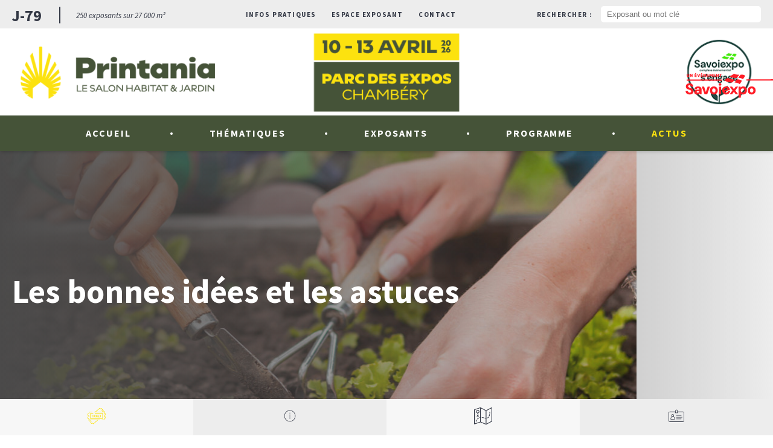

--- FILE ---
content_type: text/html; charset=UTF-8
request_url: https://www.habitat-jardin.com/les-ateliers-conference-jardin/
body_size: 25655
content:
<!DOCTYPE html>
<html lang="fr-FR" class="no-js no_wp_bar">
<head>
	<meta charset="UTF-8">
	<meta name="viewport" content="width=device-width">
	<link rel="profile" href="http://gmpg.org/xfn/11">
	<link rel="pingback" href="https://www.habitat-jardin.com/xmlrpc.php">
	<!--[if lt IE 9]>
	<script src="https://www.habitat-jardin.com/wp-content/themes/foiredesavoie/assets/js/html5.js"></script>
	<![endif]-->
	<script type="text/javascript">
	function defer(method) {
	    if (window.jQuery)
	        method();
	    else
	        setTimeout(function() { defer(method) }, 50);
	}
	</script>
	<script>(function(html){html.className = html.className.replace(/\bno-js\b/,'js')})(document.documentElement);</script>
<meta name='robots' content='index, follow, max-image-preview:large, max-snippet:-1, max-video-preview:-1' />
	<style>img:is([sizes="auto" i], [sizes^="auto," i]) { contain-intrinsic-size: 3000px 1500px }</style>
	
	<!-- This site is optimized with the Yoast SEO plugin v26.3 - https://yoast.com/wordpress/plugins/seo/ -->
	<title>Les ateliers conférence jardin - Habitat et Jardin</title>
	<meta name="description" content="Les ateliers conférence jardin du salon HABITAT &amp; JARDIN de Chambéry" />
	<link rel="canonical" href="https://www.habitat-jardin.com/les-ateliers-conference-jardin/" />
	<meta property="og:locale" content="fr_FR" />
	<meta property="og:type" content="article" />
	<meta property="og:title" content="Les ateliers conférence jardin - Habitat et Jardin" />
	<meta property="og:description" content="Les ateliers conférence jardin du salon HABITAT &amp; JARDIN de Chambéry" />
	<meta property="og:url" content="https://www.habitat-jardin.com/les-ateliers-conference-jardin/" />
	<meta property="og:site_name" content="Habitat et Jardin" />
	<meta property="article:published_time" content="2019-09-05T09:38:17+00:00" />
	<meta property="article:modified_time" content="2022-03-29T09:18:35+00:00" />
	<meta property="og:image" content="https://www.habitat-jardin.com/wp-content/uploads/actu-atelier-jardin.jpg" />
	<meta property="og:image:width" content="2000" />
	<meta property="og:image:height" content="1333" />
	<meta property="og:image:type" content="image/jpeg" />
	<meta name="author" content="Laetitia Michel" />
	<meta name="twitter:card" content="summary_large_image" />
	<meta name="twitter:label1" content="Écrit par" />
	<meta name="twitter:data1" content="Laetitia Michel" />
	<script type="application/ld+json" class="yoast-schema-graph">{"@context":"https://schema.org","@graph":[{"@type":"WebPage","@id":"https://www.habitat-jardin.com/les-ateliers-conference-jardin/","url":"https://www.habitat-jardin.com/les-ateliers-conference-jardin/","name":"Les ateliers conférence jardin - Habitat et Jardin","isPartOf":{"@id":"https://www.habitat-jardin.com/#website"},"primaryImageOfPage":{"@id":"https://www.habitat-jardin.com/les-ateliers-conference-jardin/#primaryimage"},"image":{"@id":"https://www.habitat-jardin.com/les-ateliers-conference-jardin/#primaryimage"},"thumbnailUrl":"https://www.habitat-jardin.com/wp-content/uploads/actu-atelier-jardin.jpg","datePublished":"2019-09-05T09:38:17+00:00","dateModified":"2022-03-29T09:18:35+00:00","author":{"@id":"https://www.habitat-jardin.com/#/schema/person/00b6d7ae264af785cbfc00b7f74c6c65"},"description":"Les ateliers conférence jardin du salon HABITAT & JARDIN de Chambéry","breadcrumb":{"@id":"https://www.habitat-jardin.com/les-ateliers-conference-jardin/#breadcrumb"},"inLanguage":"fr-FR","potentialAction":[{"@type":"ReadAction","target":["https://www.habitat-jardin.com/les-ateliers-conference-jardin/"]}]},{"@type":"ImageObject","inLanguage":"fr-FR","@id":"https://www.habitat-jardin.com/les-ateliers-conference-jardin/#primaryimage","url":"https://www.habitat-jardin.com/wp-content/uploads/actu-atelier-jardin.jpg","contentUrl":"https://www.habitat-jardin.com/wp-content/uploads/actu-atelier-jardin.jpg","width":2000,"height":1333},{"@type":"BreadcrumbList","@id":"https://www.habitat-jardin.com/les-ateliers-conference-jardin/#breadcrumb","itemListElement":[{"@type":"ListItem","position":1,"name":"Home","item":"https://www.habitat-jardin.com/"},{"@type":"ListItem","position":2,"name":"Actualités","item":"https://www.habitat-jardin.com/actualites/"},{"@type":"ListItem","position":3,"name":"Les ateliers conférence jardin"}]},{"@type":"WebSite","@id":"https://www.habitat-jardin.com/#website","url":"https://www.habitat-jardin.com/","name":"Habitat et Jardin","description":"","potentialAction":[{"@type":"SearchAction","target":{"@type":"EntryPoint","urlTemplate":"https://www.habitat-jardin.com/?s={search_term_string}"},"query-input":{"@type":"PropertyValueSpecification","valueRequired":true,"valueName":"search_term_string"}}],"inLanguage":"fr-FR"},{"@type":"Person","@id":"https://www.habitat-jardin.com/#/schema/person/00b6d7ae264af785cbfc00b7f74c6c65","name":"Laetitia Michel"}]}</script>
	<!-- / Yoast SEO plugin. -->


<link rel='dns-prefetch' href='//maps.google.com' />
<link rel='dns-prefetch' href='//fonts.googleapis.com' />
<link rel="alternate" type="application/rss+xml" title="Habitat et Jardin &raquo; Flux" href="https://www.habitat-jardin.com/feed/" />
<link rel='stylesheet' id='wp-block-library-css' href='https://www.habitat-jardin.com/wp-includes/css/dist/block-library/style.min.css' type='text/css' media='all' />
<style id='classic-theme-styles-inline-css' type='text/css'>
/*! This file is auto-generated */
.wp-block-button__link{color:#fff;background-color:#32373c;border-radius:9999px;box-shadow:none;text-decoration:none;padding:calc(.667em + 2px) calc(1.333em + 2px);font-size:1.125em}.wp-block-file__button{background:#32373c;color:#fff;text-decoration:none}
</style>
<style id='global-styles-inline-css' type='text/css'>
:root{--wp--preset--aspect-ratio--square: 1;--wp--preset--aspect-ratio--4-3: 4/3;--wp--preset--aspect-ratio--3-4: 3/4;--wp--preset--aspect-ratio--3-2: 3/2;--wp--preset--aspect-ratio--2-3: 2/3;--wp--preset--aspect-ratio--16-9: 16/9;--wp--preset--aspect-ratio--9-16: 9/16;--wp--preset--color--black: #000000;--wp--preset--color--cyan-bluish-gray: #abb8c3;--wp--preset--color--white: #ffffff;--wp--preset--color--pale-pink: #f78da7;--wp--preset--color--vivid-red: #cf2e2e;--wp--preset--color--luminous-vivid-orange: #ff6900;--wp--preset--color--luminous-vivid-amber: #fcb900;--wp--preset--color--light-green-cyan: #7bdcb5;--wp--preset--color--vivid-green-cyan: #00d084;--wp--preset--color--pale-cyan-blue: #8ed1fc;--wp--preset--color--vivid-cyan-blue: #0693e3;--wp--preset--color--vivid-purple: #9b51e0;--wp--preset--gradient--vivid-cyan-blue-to-vivid-purple: linear-gradient(135deg,rgba(6,147,227,1) 0%,rgb(155,81,224) 100%);--wp--preset--gradient--light-green-cyan-to-vivid-green-cyan: linear-gradient(135deg,rgb(122,220,180) 0%,rgb(0,208,130) 100%);--wp--preset--gradient--luminous-vivid-amber-to-luminous-vivid-orange: linear-gradient(135deg,rgba(252,185,0,1) 0%,rgba(255,105,0,1) 100%);--wp--preset--gradient--luminous-vivid-orange-to-vivid-red: linear-gradient(135deg,rgba(255,105,0,1) 0%,rgb(207,46,46) 100%);--wp--preset--gradient--very-light-gray-to-cyan-bluish-gray: linear-gradient(135deg,rgb(238,238,238) 0%,rgb(169,184,195) 100%);--wp--preset--gradient--cool-to-warm-spectrum: linear-gradient(135deg,rgb(74,234,220) 0%,rgb(151,120,209) 20%,rgb(207,42,186) 40%,rgb(238,44,130) 60%,rgb(251,105,98) 80%,rgb(254,248,76) 100%);--wp--preset--gradient--blush-light-purple: linear-gradient(135deg,rgb(255,206,236) 0%,rgb(152,150,240) 100%);--wp--preset--gradient--blush-bordeaux: linear-gradient(135deg,rgb(254,205,165) 0%,rgb(254,45,45) 50%,rgb(107,0,62) 100%);--wp--preset--gradient--luminous-dusk: linear-gradient(135deg,rgb(255,203,112) 0%,rgb(199,81,192) 50%,rgb(65,88,208) 100%);--wp--preset--gradient--pale-ocean: linear-gradient(135deg,rgb(255,245,203) 0%,rgb(182,227,212) 50%,rgb(51,167,181) 100%);--wp--preset--gradient--electric-grass: linear-gradient(135deg,rgb(202,248,128) 0%,rgb(113,206,126) 100%);--wp--preset--gradient--midnight: linear-gradient(135deg,rgb(2,3,129) 0%,rgb(40,116,252) 100%);--wp--preset--font-size--small: 13px;--wp--preset--font-size--medium: 20px;--wp--preset--font-size--large: 36px;--wp--preset--font-size--x-large: 42px;--wp--preset--spacing--20: 0.44rem;--wp--preset--spacing--30: 0.67rem;--wp--preset--spacing--40: 1rem;--wp--preset--spacing--50: 1.5rem;--wp--preset--spacing--60: 2.25rem;--wp--preset--spacing--70: 3.38rem;--wp--preset--spacing--80: 5.06rem;--wp--preset--shadow--natural: 6px 6px 9px rgba(0, 0, 0, 0.2);--wp--preset--shadow--deep: 12px 12px 50px rgba(0, 0, 0, 0.4);--wp--preset--shadow--sharp: 6px 6px 0px rgba(0, 0, 0, 0.2);--wp--preset--shadow--outlined: 6px 6px 0px -3px rgba(255, 255, 255, 1), 6px 6px rgba(0, 0, 0, 1);--wp--preset--shadow--crisp: 6px 6px 0px rgba(0, 0, 0, 1);}:where(.is-layout-flex){gap: 0.5em;}:where(.is-layout-grid){gap: 0.5em;}body .is-layout-flex{display: flex;}.is-layout-flex{flex-wrap: wrap;align-items: center;}.is-layout-flex > :is(*, div){margin: 0;}body .is-layout-grid{display: grid;}.is-layout-grid > :is(*, div){margin: 0;}:where(.wp-block-columns.is-layout-flex){gap: 2em;}:where(.wp-block-columns.is-layout-grid){gap: 2em;}:where(.wp-block-post-template.is-layout-flex){gap: 1.25em;}:where(.wp-block-post-template.is-layout-grid){gap: 1.25em;}.has-black-color{color: var(--wp--preset--color--black) !important;}.has-cyan-bluish-gray-color{color: var(--wp--preset--color--cyan-bluish-gray) !important;}.has-white-color{color: var(--wp--preset--color--white) !important;}.has-pale-pink-color{color: var(--wp--preset--color--pale-pink) !important;}.has-vivid-red-color{color: var(--wp--preset--color--vivid-red) !important;}.has-luminous-vivid-orange-color{color: var(--wp--preset--color--luminous-vivid-orange) !important;}.has-luminous-vivid-amber-color{color: var(--wp--preset--color--luminous-vivid-amber) !important;}.has-light-green-cyan-color{color: var(--wp--preset--color--light-green-cyan) !important;}.has-vivid-green-cyan-color{color: var(--wp--preset--color--vivid-green-cyan) !important;}.has-pale-cyan-blue-color{color: var(--wp--preset--color--pale-cyan-blue) !important;}.has-vivid-cyan-blue-color{color: var(--wp--preset--color--vivid-cyan-blue) !important;}.has-vivid-purple-color{color: var(--wp--preset--color--vivid-purple) !important;}.has-black-background-color{background-color: var(--wp--preset--color--black) !important;}.has-cyan-bluish-gray-background-color{background-color: var(--wp--preset--color--cyan-bluish-gray) !important;}.has-white-background-color{background-color: var(--wp--preset--color--white) !important;}.has-pale-pink-background-color{background-color: var(--wp--preset--color--pale-pink) !important;}.has-vivid-red-background-color{background-color: var(--wp--preset--color--vivid-red) !important;}.has-luminous-vivid-orange-background-color{background-color: var(--wp--preset--color--luminous-vivid-orange) !important;}.has-luminous-vivid-amber-background-color{background-color: var(--wp--preset--color--luminous-vivid-amber) !important;}.has-light-green-cyan-background-color{background-color: var(--wp--preset--color--light-green-cyan) !important;}.has-vivid-green-cyan-background-color{background-color: var(--wp--preset--color--vivid-green-cyan) !important;}.has-pale-cyan-blue-background-color{background-color: var(--wp--preset--color--pale-cyan-blue) !important;}.has-vivid-cyan-blue-background-color{background-color: var(--wp--preset--color--vivid-cyan-blue) !important;}.has-vivid-purple-background-color{background-color: var(--wp--preset--color--vivid-purple) !important;}.has-black-border-color{border-color: var(--wp--preset--color--black) !important;}.has-cyan-bluish-gray-border-color{border-color: var(--wp--preset--color--cyan-bluish-gray) !important;}.has-white-border-color{border-color: var(--wp--preset--color--white) !important;}.has-pale-pink-border-color{border-color: var(--wp--preset--color--pale-pink) !important;}.has-vivid-red-border-color{border-color: var(--wp--preset--color--vivid-red) !important;}.has-luminous-vivid-orange-border-color{border-color: var(--wp--preset--color--luminous-vivid-orange) !important;}.has-luminous-vivid-amber-border-color{border-color: var(--wp--preset--color--luminous-vivid-amber) !important;}.has-light-green-cyan-border-color{border-color: var(--wp--preset--color--light-green-cyan) !important;}.has-vivid-green-cyan-border-color{border-color: var(--wp--preset--color--vivid-green-cyan) !important;}.has-pale-cyan-blue-border-color{border-color: var(--wp--preset--color--pale-cyan-blue) !important;}.has-vivid-cyan-blue-border-color{border-color: var(--wp--preset--color--vivid-cyan-blue) !important;}.has-vivid-purple-border-color{border-color: var(--wp--preset--color--vivid-purple) !important;}.has-vivid-cyan-blue-to-vivid-purple-gradient-background{background: var(--wp--preset--gradient--vivid-cyan-blue-to-vivid-purple) !important;}.has-light-green-cyan-to-vivid-green-cyan-gradient-background{background: var(--wp--preset--gradient--light-green-cyan-to-vivid-green-cyan) !important;}.has-luminous-vivid-amber-to-luminous-vivid-orange-gradient-background{background: var(--wp--preset--gradient--luminous-vivid-amber-to-luminous-vivid-orange) !important;}.has-luminous-vivid-orange-to-vivid-red-gradient-background{background: var(--wp--preset--gradient--luminous-vivid-orange-to-vivid-red) !important;}.has-very-light-gray-to-cyan-bluish-gray-gradient-background{background: var(--wp--preset--gradient--very-light-gray-to-cyan-bluish-gray) !important;}.has-cool-to-warm-spectrum-gradient-background{background: var(--wp--preset--gradient--cool-to-warm-spectrum) !important;}.has-blush-light-purple-gradient-background{background: var(--wp--preset--gradient--blush-light-purple) !important;}.has-blush-bordeaux-gradient-background{background: var(--wp--preset--gradient--blush-bordeaux) !important;}.has-luminous-dusk-gradient-background{background: var(--wp--preset--gradient--luminous-dusk) !important;}.has-pale-ocean-gradient-background{background: var(--wp--preset--gradient--pale-ocean) !important;}.has-electric-grass-gradient-background{background: var(--wp--preset--gradient--electric-grass) !important;}.has-midnight-gradient-background{background: var(--wp--preset--gradient--midnight) !important;}.has-small-font-size{font-size: var(--wp--preset--font-size--small) !important;}.has-medium-font-size{font-size: var(--wp--preset--font-size--medium) !important;}.has-large-font-size{font-size: var(--wp--preset--font-size--large) !important;}.has-x-large-font-size{font-size: var(--wp--preset--font-size--x-large) !important;}
:where(.wp-block-post-template.is-layout-flex){gap: 1.25em;}:where(.wp-block-post-template.is-layout-grid){gap: 1.25em;}
:where(.wp-block-columns.is-layout-flex){gap: 2em;}:where(.wp-block-columns.is-layout-grid){gap: 2em;}
:root :where(.wp-block-pullquote){font-size: 1.5em;line-height: 1.6;}
</style>
<link rel='stylesheet' id='contact-form-7-css' href='https://www.habitat-jardin.com/wp-content/plugins/contact-form-7/includes/css/styles.css' type='text/css' media='all' />
<link rel='stylesheet' id='style-css' href='https://www.habitat-jardin.com/wp-content/themes/foiredesavoie/style.css' type='text/css' media='all' />
<link rel='stylesheet' id='main.css-css' href='https://www.habitat-jardin.com/wp-content/themes/foiredesavoie/assets/css/main.css' type='text/css' media='all' />
<link rel='stylesheet' id='owl.carousel.css-css' href='https://www.habitat-jardin.com/wp-content/themes/foiredesavoie/assets/css/owl.carousel.min.css' type='text/css' media='all' />
<link rel='stylesheet' id='owl.transitions.css-css' href='https://www.habitat-jardin.com/wp-content/themes/foiredesavoie/assets/css/owl.transitions.css' type='text/css' media='all' />
<link rel='stylesheet' id='fontawesome-all.min.css-css' href='https://www.habitat-jardin.com/wp-content/themes/foiredesavoie/assets/css/fontawesome-all.min.css' type='text/css' media='all' />
<link rel='stylesheet' id='gfonts-css' href='https://fonts.googleapis.com/css?family=Source+Sans+Pro%3A400%2C400i%2C600%2C600i%2C700%2C700i%2C900&#038;ver=6.8.3' type='text/css' media='all' />
<link rel='stylesheet' id='wp-pagenavi-css' href='https://www.habitat-jardin.com/wp-content/plugins/wp-pagenavi/pagenavi-css.css' type='text/css' media='all' />
<script type="text/javascript" id="webtoffee-cookie-consent-js-extra">
/* <![CDATA[ */
var _wccConfig = {"_ipData":[],"_assetsURL":"https:\/\/www.habitat-jardin.com\/wp-content\/plugins\/webtoffee-cookie-consent\/lite\/frontend\/images\/","_publicURL":"https:\/\/www.habitat-jardin.com","_categories":[{"name":"N\u00e9cessaire","slug":"necessary","isNecessary":true,"ccpaDoNotSell":true,"cookies":[{"cookieID":"wt_consent","domain":"www.habitat-jardin.com","provider":""}],"active":true,"defaultConsent":{"gdpr":true,"ccpa":true},"foundNoCookieScript":false},{"name":"Fonctionnelle","slug":"functional","isNecessary":false,"ccpaDoNotSell":true,"cookies":[{"cookieID":"pll_language","domain":"www.habitat-jardin.com","provider":"plugins\/polylang"},{"cookieID":"yt-remote-device-id","domain":"youtube.com","provider":"youtube.com"},{"cookieID":"ytidb::LAST_RESULT_ENTRY_KEY","domain":"youtube.com","provider":"youtube.com"},{"cookieID":"yt-remote-connected-devices","domain":"youtube.com","provider":"youtube.com"},{"cookieID":"yt-remote-session-app","domain":"youtube.com","provider":"youtube.com"},{"cookieID":"yt-remote-cast-installed","domain":"youtube.com","provider":"youtube.com"},{"cookieID":"yt-remote-session-name","domain":"youtube.com","provider":"youtube.com"},{"cookieID":"yt-remote-fast-check-period","domain":"youtube.com","provider":"youtube.com"},{"cookieID":"yt-remote-cast-available","domain":"youtube.com","provider":"youtube.com"}],"active":true,"defaultConsent":{"gdpr":false,"ccpa":false},"foundNoCookieScript":false},{"name":"Analytique","slug":"analytics","isNecessary":false,"ccpaDoNotSell":true,"cookies":[{"cookieID":"_ga","domain":".habitat-jardin.com","provider":"google-analytics.com|googletagmanager.com\/gtag\/js"},{"cookieID":"_gid","domain":".habitat-jardin.com","provider":"google-analytics.com|googletagmanager.com\/gtag\/js"},{"cookieID":"_gat_gtag_UA_*","domain":".habitat-jardin.com","provider":"google-analytics.com|googletagmanager.com\/gtag\/js"},{"cookieID":"_ga_*","domain":".habitat-jardin.com","provider":"google-analytics.com|googletagmanager.com\/gtag\/js"}],"active":true,"defaultConsent":{"gdpr":false,"ccpa":false},"foundNoCookieScript":false},{"name":"Performance","slug":"performance","isNecessary":false,"ccpaDoNotSell":true,"cookies":[{"cookieID":"_gat","domain":".habitat-jardin.com","provider":"google-analytics.com|googletagmanager.com\/gtag\/js"}],"active":true,"defaultConsent":{"gdpr":false,"ccpa":false},"foundNoCookieScript":false},{"name":"Publicit\u00e9","slug":"advertisement","isNecessary":false,"ccpaDoNotSell":true,"cookies":[{"cookieID":"YSC","domain":".youtube.com","provider":"youtube.com"},{"cookieID":"VISITOR_INFO1_LIVE","domain":".youtube.com","provider":"youtube.com"},{"cookieID":"VISITOR_PRIVACY_METADATA","domain":".youtube.com","provider":"youtube.com"},{"cookieID":"yt.innertube::requests","domain":"youtube.com","provider":"youtube.com"},{"cookieID":"yt.innertube::nextId","domain":"youtube.com","provider":"youtube.com"}],"active":true,"defaultConsent":{"gdpr":false,"ccpa":false},"foundNoCookieScript":false},{"name":"Autres","slug":"others","isNecessary":false,"ccpaDoNotSell":true,"cookies":[{"cookieID":"__Secure-ROLLOUT_TOKEN","domain":".youtube.com","provider":""}],"active":true,"defaultConsent":{"gdpr":false,"ccpa":false},"foundNoCookieScript":false}],"_activeLaw":"gdpr","_rootDomain":"","_block":"1","_showBanner":"1","_bannerConfig":{"GDPR":{"settings":{"type":"box","position":"bottom-left","applicableLaw":"gdpr","preferenceCenter":"center","selectedRegion":"EU","consentExpiry":365,"shortcodes":[{"key":"wcc_readmore","content":"<a href=\"#\" class=\"wcc-policy\" aria-label=\"Politique relative aux cookies\" target=\"_blank\" rel=\"noopener\" data-tag=\"readmore-button\">Politique relative aux cookies<\/a>","tag":"readmore-button","status":false,"attributes":{"rel":"nofollow","target":"_blank"}},{"key":"wcc_show_desc","content":"<button class=\"wcc-show-desc-btn\" data-tag=\"show-desc-button\" aria-label=\"Afficher plus\">Afficher plus<\/button>","tag":"show-desc-button","status":true,"attributes":[]},{"key":"wcc_hide_desc","content":"<button class=\"wcc-show-desc-btn\" data-tag=\"hide-desc-button\" aria-label=\"Afficher moins\">Afficher moins<\/button>","tag":"hide-desc-button","status":true,"attributes":[]},{"key":"wcc_category_toggle_label","content":"[wcc_{{status}}_category_label] [wcc_preference_{{category_slug}}_title]","tag":"","status":true,"attributes":[]},{"key":"wcc_enable_category_label","content":"Activer","tag":"","status":true,"attributes":[]},{"key":"wcc_disable_category_label","content":"D\u00e9sactiver","tag":"","status":true,"attributes":[]},{"key":"wcc_video_placeholder","content":"<div class=\"video-placeholder-normal\" data-tag=\"video-placeholder\" id=\"[UNIQUEID]\"><p class=\"video-placeholder-text-normal\" data-tag=\"placeholder-title\">Veuillez accepter le {category} consentement des cookies<\/p><\/div>","tag":"","status":true,"attributes":[]},{"key":"wcc_enable_optout_label","content":"Activer","tag":"","status":true,"attributes":[]},{"key":"wcc_disable_optout_label","content":"D\u00e9sactiver","tag":"","status":true,"attributes":[]},{"key":"wcc_optout_toggle_label","content":"[wcc_{{status}}_optout_label] [wcc_optout_option_title]","tag":"","status":true,"attributes":[]},{"key":"wcc_optout_option_title","content":"Ne pas vendre ou partager mes informations personnelles","tag":"","status":true,"attributes":[]},{"key":"wcc_optout_close_label","content":"Fermer","tag":"","status":true,"attributes":[]}],"bannerEnabled":true},"behaviours":{"reloadBannerOnAccept":false,"loadAnalyticsByDefault":false,"animations":{"onLoad":"animate","onHide":"sticky"}},"config":{"revisitConsent":{"status":true,"tag":"revisit-consent","position":"bottom-left","meta":{"url":"#"},"styles":[],"elements":{"title":{"type":"text","tag":"revisit-consent-title","status":true,"styles":{"color":"#0056a7"}}}},"preferenceCenter":{"toggle":{"status":true,"tag":"detail-category-toggle","type":"toggle","states":{"active":{"styles":{"background-color":"#000000"}},"inactive":{"styles":{"background-color":"#D0D5D2"}}}},"poweredBy":{"status":false,"tag":"detail-powered-by","styles":{"background-color":"#EDEDED","color":"#293C5B"}}},"categoryPreview":{"status":false,"toggle":{"status":true,"tag":"detail-category-preview-toggle","type":"toggle","states":{"active":{"styles":{"background-color":"#000000"}},"inactive":{"styles":{"background-color":"#D0D5D2"}}}}},"videoPlaceholder":{"status":true,"styles":{"background-color":"#214322","border-color":"#214322","color":"#ffffff"}},"readMore":{"status":false,"tag":"readmore-button","type":"link","meta":{"noFollow":true,"newTab":true},"styles":{"color":"#000000","background-color":"transparent","border-color":"transparent"}},"auditTable":{"status":true},"optOption":{"status":true,"toggle":{"status":true,"tag":"optout-option-toggle","type":"toggle","states":{"active":{"styles":{"background-color":"#000000"}},"inactive":{"styles":{"background-color":"#FFFFFF"}}}},"gpcOption":false}}}},"_version":"3.4.4","_logConsent":"1","_tags":[{"tag":"accept-button","styles":{"color":"#FFFFFF","background-color":"#455338","border-color":"#455338"}},{"tag":"reject-button","styles":{"color":"#FFFFFF","background-color":"#455338","border-color":"#455338"}},{"tag":"settings-button","styles":{"color":"#455338","background-color":"transparent","border-color":"#455338"}},{"tag":"readmore-button","styles":{"color":"#000000","background-color":"transparent","border-color":"transparent"}},{"tag":"donotsell-button","styles":{"color":"#1863dc","background-color":"transparent","border-color":"transparent"}},{"tag":"accept-button","styles":{"color":"#FFFFFF","background-color":"#455338","border-color":"#455338"}},{"tag":"revisit-consent","styles":[]}],"_rtl":"","_lawSelected":["GDPR"],"_restApiUrl":"https:\/\/directory.cookieyes.com\/api\/v1\/ip","_renewConsent":"","_restrictToCA":"","_customEvents":"","_ccpaAllowedRegions":[],"_gdprAllowedRegions":[],"_closeButtonAction":"reject","_ssl":"1","_providersToBlock":[{"re":"plugins\/polylang","categories":["functional"]},{"re":"youtube.com","categories":["functional","advertisement"]}]};
var _wccStyles = {"css":{"GDPR":".wcc-overlay{background: #000000; opacity: 0.4; position: fixed; top: 0; left: 0; width: 100%; height: 100%; z-index: 99999999;}.wcc-hide{display: none;}.wcc-btn-revisit-wrapper{display: flex; padding: 6px; border-radius: 8px; opacity: 0px; background-color:#ffffff; box-shadow: 0px 3px 10px 0px #798da04d;  align-items: center; justify-content: center;   position: fixed; z-index: 999999; cursor: pointer;}.wcc-revisit-bottom-left{bottom: 15px; left: 15px;}.wcc-revisit-bottom-right{bottom: 15px; right: 15px;}.wcc-btn-revisit-wrapper .wcc-btn-revisit{display: flex; align-items: center; justify-content: center; background: none; border: none; cursor: pointer; position: relative; margin: 0; padding: 0;}.wcc-btn-revisit-wrapper .wcc-btn-revisit img{max-width: fit-content; margin: 0; } .wcc-btn-revisit-wrapper .wcc-revisit-help-text{font-size:14px; margin-left:4px; display:none;}.wcc-btn-revisit-wrapper:hover .wcc-revisit-help-text, .wcc-btn-revisit-wrapper:focus-within .wcc-revisit-help-text { display: block;}.wcc-revisit-hide{display: none;}.wcc-preference-btn:hover{cursor:pointer; text-decoration:underline;}.wcc-cookie-audit-table { font-family: inherit; border-collapse: collapse; width: 100%;} .wcc-cookie-audit-table th, .wcc-cookie-audit-table td {text-align: left; padding: 10px; font-size: 12px; color: #000000; word-break: normal; background-color: #d9dfe7; border: 1px solid #cbced6;} .wcc-cookie-audit-table tr:nth-child(2n + 1) td { background: #f1f5fa; }.wcc-consent-container{position: fixed; width: 440px; box-sizing: border-box; z-index: 9999999; border-radius: 6px;}.wcc-consent-container .wcc-consent-bar{background: #ffffff; border: 1px solid; padding: 20px 26px; box-shadow: 0 -1px 10px 0 #acabab4d; border-radius: 6px;}.wcc-box-bottom-left{bottom: 40px; left: 40px;}.wcc-box-bottom-right{bottom: 40px; right: 40px;}.wcc-box-top-left{top: 40px; left: 40px;}.wcc-box-top-right{top: 40px; right: 40px;}.wcc-custom-brand-logo-wrapper .wcc-custom-brand-logo{width: 100px; height: auto; margin: 0 0 12px 0;}.wcc-notice .wcc-title{color: #212121; font-weight: 700; font-size: 18px; line-height: 24px; margin: 0 0 12px 0;}.wcc-notice-des *,.wcc-preference-content-wrapper *,.wcc-accordion-header-des *,.wcc-gpc-wrapper .wcc-gpc-desc *{font-size: 14px;}.wcc-notice-des{color: #212121; font-size: 14px; line-height: 24px; font-weight: 400;}.wcc-notice-des img{height: 25px; width: 25px;}.wcc-consent-bar .wcc-notice-des p,.wcc-gpc-wrapper .wcc-gpc-desc p,.wcc-preference-body-wrapper .wcc-preference-content-wrapper p,.wcc-accordion-header-wrapper .wcc-accordion-header-des p,.wcc-cookie-des-table li div:last-child p{color: inherit; margin-top: 0;}.wcc-notice-des P:last-child,.wcc-preference-content-wrapper p:last-child,.wcc-cookie-des-table li div:last-child p:last-child,.wcc-gpc-wrapper .wcc-gpc-desc p:last-child{margin-bottom: 0;}.wcc-notice-des a.wcc-policy,.wcc-notice-des button.wcc-policy{font-size: 14px; color: #1863dc; white-space: nowrap; cursor: pointer; background: transparent; border: 1px solid; text-decoration: underline;}.wcc-notice-des button.wcc-policy{padding: 0;}.wcc-notice-des a.wcc-policy:focus-visible,.wcc-notice-des button.wcc-policy:focus-visible,.wcc-preference-content-wrapper .wcc-show-desc-btn:focus-visible,.wcc-accordion-header .wcc-accordion-btn:focus-visible,.wcc-preference-header .wcc-btn-close:focus-visible,.wcc-switch input[type=\"checkbox\"]:focus-visible,.wcc-footer-wrapper a:focus-visible,.wcc-btn:focus-visible{outline: 2px solid #1863dc; outline-offset: 2px;}.wcc-btn:focus:not(:focus-visible),.wcc-accordion-header .wcc-accordion-btn:focus:not(:focus-visible),.wcc-preference-content-wrapper .wcc-show-desc-btn:focus:not(:focus-visible),.wcc-btn-revisit-wrapper .wcc-btn-revisit:focus:not(:focus-visible),.wcc-preference-header .wcc-btn-close:focus:not(:focus-visible),.wcc-consent-bar .wcc-banner-btn-close:focus:not(:focus-visible){outline: 0;}button.wcc-show-desc-btn:not(:hover):not(:active){color: #1863dc; background: transparent;}button.wcc-accordion-btn:not(:hover):not(:active),button.wcc-banner-btn-close:not(:hover):not(:active),button.wcc-btn-revisit:not(:hover):not(:active),button.wcc-btn-close:not(:hover):not(:active){background: transparent;}.wcc-consent-bar button:hover,.wcc-modal.wcc-modal-open button:hover,.wcc-consent-bar button:focus,.wcc-modal.wcc-modal-open button:focus{text-decoration: none;}.wcc-notice-btn-wrapper{display: flex; justify-content: flex-start; align-items: center; flex-wrap: wrap; margin-top: 16px;}.wcc-notice-btn-wrapper .wcc-btn{text-shadow: none; box-shadow: none;}.wcc-btn{flex: auto; max-width: 100%; font-size: 14px; font-family: inherit; line-height: 24px; padding: 8px; font-weight: 500; margin: 0 8px 0 0; border-radius: 2px; cursor: pointer; text-align: center; text-transform: none; min-height: 0;}.wcc-btn:hover{opacity: 0.8;}.wcc-btn-customize{color: #1863dc; background: transparent; border: 2px solid #1863dc;}.wcc-btn-reject{color: #1863dc; background: transparent; border: 2px solid #1863dc;}.wcc-btn-accept{background: #1863dc; color: #ffffff; border: 2px solid #1863dc;}.wcc-btn:last-child{margin-right: 0;}@media (max-width: 576px){.wcc-box-bottom-left{bottom: 0; left: 0;}.wcc-box-bottom-right{bottom: 0; right: 0;}.wcc-box-top-left{top: 0; left: 0;}.wcc-box-top-right{top: 0; right: 0;}}@media (max-width: 440px){.wcc-box-bottom-left, .wcc-box-bottom-right, .wcc-box-top-left, .wcc-box-top-right{width: 100%; max-width: 100%;}.wcc-consent-container .wcc-consent-bar{padding: 20px 0;}.wcc-custom-brand-logo-wrapper, .wcc-notice .wcc-title, .wcc-notice-des, .wcc-notice-btn-wrapper{padding: 0 24px;}.wcc-notice-des{max-height: 40vh; overflow-y: scroll;}.wcc-notice-btn-wrapper{flex-direction: column; margin-top: 0;}.wcc-btn{width: 100%; margin: 10px 0 0 0;}.wcc-notice-btn-wrapper .wcc-btn-customize{order: 2;}.wcc-notice-btn-wrapper .wcc-btn-reject{order: 3;}.wcc-notice-btn-wrapper .wcc-btn-accept{order: 1; margin-top: 16px;}}@media (max-width: 352px){.wcc-notice .wcc-title{font-size: 16px;}.wcc-notice-des *{font-size: 12px;}.wcc-notice-des, .wcc-btn{font-size: 12px;}}.wcc-modal.wcc-modal-open{display: flex; visibility: visible; -webkit-transform: translate(-50%, -50%); -moz-transform: translate(-50%, -50%); -ms-transform: translate(-50%, -50%); -o-transform: translate(-50%, -50%); transform: translate(-50%, -50%); top: 50%; left: 50%; transition: all 1s ease;}.wcc-modal{box-shadow: 0 32px 68px rgba(0, 0, 0, 0.3); margin: 0 auto; position: fixed; max-width: 100%; background: #ffffff; top: 50%; box-sizing: border-box; border-radius: 6px; z-index: 999999999; color: #212121; -webkit-transform: translate(-50%, 100%); -moz-transform: translate(-50%, 100%); -ms-transform: translate(-50%, 100%); -o-transform: translate(-50%, 100%); transform: translate(-50%, 100%); visibility: hidden; transition: all 0s ease;}.wcc-preference-center{max-height: 79vh; overflow: hidden; width: 845px; overflow: hidden; flex: 1 1 0; display: flex; flex-direction: column; border-radius: 6px;}.wcc-preference-header{display: flex; align-items: center; justify-content: space-between; padding: 22px 24px; border-bottom: 1px solid;}.wcc-preference-header .wcc-preference-title{font-size: 18px; font-weight: 700; line-height: 24px;}.wcc-google-privacy-url a {text-decoration:none;color: #1863dc;cursor:pointer;} .wcc-preference-header .wcc-btn-close{margin: 0; cursor: pointer; vertical-align: middle; padding: 0; background: none; border: none; width: auto; height: auto; min-height: 0; line-height: 0; text-shadow: none; box-shadow: none;}.wcc-preference-header .wcc-btn-close img{margin: 0; height: 10px; width: 10px;}.wcc-preference-body-wrapper{padding: 0 24px; flex: 1; overflow: auto; box-sizing: border-box;}.wcc-preference-content-wrapper,.wcc-gpc-wrapper .wcc-gpc-desc,.wcc-google-privacy-policy{font-size: 14px; line-height: 24px; font-weight: 400; padding: 12px 0;}.wcc-preference-content-wrapper{border-bottom: 1px solid;}.wcc-preference-content-wrapper img{height: 25px; width: 25px;}.wcc-preference-content-wrapper .wcc-show-desc-btn{font-size: 14px; font-family: inherit; color: #1863dc; text-decoration: none; line-height: 24px; padding: 0; margin: 0; white-space: nowrap; cursor: pointer; background: transparent; border-color: transparent; text-transform: none; min-height: 0; text-shadow: none; box-shadow: none;}.wcc-accordion-wrapper{margin-bottom: 10px;}.wcc-accordion{border-bottom: 1px solid;}.wcc-accordion:last-child{border-bottom: none;}.wcc-accordion .wcc-accordion-item{display: flex; margin-top: 10px;}.wcc-accordion .wcc-accordion-body{display: none;}.wcc-accordion.wcc-accordion-active .wcc-accordion-body{display: block; padding: 0 22px; margin-bottom: 16px;}.wcc-accordion-header-wrapper{cursor: pointer; width: 100%;}.wcc-accordion-item .wcc-accordion-header{display: flex; justify-content: space-between; align-items: center;}.wcc-accordion-header .wcc-accordion-btn{font-size: 16px; font-family: inherit; color: #212121; line-height: 24px; background: none; border: none; font-weight: 700; padding: 0; margin: 0; cursor: pointer; text-transform: none; min-height: 0; text-shadow: none; box-shadow: none;}.wcc-accordion-header .wcc-always-active{color: #008000; font-weight: 600; line-height: 24px; font-size: 14px;}.wcc-accordion-header-des{font-size: 14px; line-height: 24px; margin: 10px 0 16px 0;}.wcc-accordion-chevron{margin-right: 22px; position: relative; cursor: pointer;}.wcc-accordion-chevron-hide{display: none;}.wcc-accordion .wcc-accordion-chevron i::before{content: \"\"; position: absolute; border-right: 1.4px solid; border-bottom: 1.4px solid; border-color: inherit; height: 6px; width: 6px; -webkit-transform: rotate(-45deg); -moz-transform: rotate(-45deg); -ms-transform: rotate(-45deg); -o-transform: rotate(-45deg); transform: rotate(-45deg); transition: all 0.2s ease-in-out; top: 8px;}.wcc-accordion.wcc-accordion-active .wcc-accordion-chevron i::before{-webkit-transform: rotate(45deg); -moz-transform: rotate(45deg); -ms-transform: rotate(45deg); -o-transform: rotate(45deg); transform: rotate(45deg);}.wcc-audit-table{background: #f4f4f4; border-radius: 6px;}.wcc-audit-table .wcc-empty-cookies-text{color: inherit; font-size: 12px; line-height: 24px; margin: 0; padding: 10px;}.wcc-audit-table .wcc-cookie-des-table{font-size: 12px; line-height: 24px; font-weight: normal; padding: 15px 10px; border-bottom: 1px solid; border-bottom-color: inherit; margin: 0;}.wcc-audit-table .wcc-cookie-des-table:last-child{border-bottom: none;}.wcc-audit-table .wcc-cookie-des-table li{list-style-type: none; display: flex; padding: 3px 0;}.wcc-audit-table .wcc-cookie-des-table li:first-child{padding-top: 0;}.wcc-cookie-des-table li div:first-child{width: 100px; font-weight: 600; word-break: break-word; word-wrap: break-word;}.wcc-cookie-des-table li div:last-child{flex: 1; word-break: break-word; word-wrap: break-word; margin-left: 8px;}.wcc-footer-shadow{display: block; width: 100%; height: 40px; background: linear-gradient(180deg, rgba(255, 255, 255, 0) 0%, #ffffff 100%); position: absolute; bottom: calc(100% - 1px);}.wcc-footer-wrapper{position: relative;}.wcc-prefrence-btn-wrapper{display: flex; flex-wrap: wrap; align-items: center; justify-content: center; padding: 22px 24px; border-top: 1px solid;}.wcc-prefrence-btn-wrapper .wcc-btn{flex: auto; max-width: 100%; text-shadow: none; box-shadow: none;}.wcc-btn-preferences{color: #1863dc; background: transparent; border: 2px solid #1863dc;}.wcc-preference-header,.wcc-preference-body-wrapper,.wcc-preference-content-wrapper,.wcc-accordion-wrapper,.wcc-accordion,.wcc-accordion-wrapper,.wcc-footer-wrapper,.wcc-prefrence-btn-wrapper{border-color: inherit;}@media (max-width: 845px){.wcc-modal{max-width: calc(100% - 16px);}}@media (max-width: 576px){.wcc-modal{max-width: 100%;}.wcc-preference-center{max-height: 100vh;}.wcc-prefrence-btn-wrapper{flex-direction: column;}.wcc-accordion.wcc-accordion-active .wcc-accordion-body{padding-right: 0;}.wcc-prefrence-btn-wrapper .wcc-btn{width: 100%; margin: 10px 0 0 0;}.wcc-prefrence-btn-wrapper .wcc-btn-reject{order: 3;}.wcc-prefrence-btn-wrapper .wcc-btn-accept{order: 1; margin-top: 0;}.wcc-prefrence-btn-wrapper .wcc-btn-preferences{order: 2;}}@media (max-width: 425px){.wcc-accordion-chevron{margin-right: 15px;}.wcc-notice-btn-wrapper{margin-top: 0;}.wcc-accordion.wcc-accordion-active .wcc-accordion-body{padding: 0 15px;}}@media (max-width: 352px){.wcc-preference-header .wcc-preference-title{font-size: 16px;}.wcc-preference-header{padding: 16px 24px;}.wcc-preference-content-wrapper *, .wcc-accordion-header-des *{font-size: 12px;}.wcc-preference-content-wrapper, .wcc-preference-content-wrapper .wcc-show-more, .wcc-accordion-header .wcc-always-active, .wcc-accordion-header-des, .wcc-preference-content-wrapper .wcc-show-desc-btn, .wcc-notice-des a.wcc-policy{font-size: 12px;}.wcc-accordion-header .wcc-accordion-btn{font-size: 14px;}}.wcc-switch{display: flex;}.wcc-switch input[type=\"checkbox\"]{position: relative; width: 44px; height: 24px; margin: 0; background: #d0d5d2; -webkit-appearance: none; border-radius: 50px; cursor: pointer; outline: 0; border: none; top: 0;}.wcc-switch input[type=\"checkbox\"]:checked{background: #1863dc;}.wcc-switch input[type=\"checkbox\"]:before{position: absolute; content: \"\"; height: 20px; width: 20px; left: 2px; bottom: 2px; border-radius: 50%; background-color: white; -webkit-transition: 0.4s; transition: 0.4s; margin: 0;}.wcc-switch input[type=\"checkbox\"]:after{display: none;}.wcc-switch input[type=\"checkbox\"]:checked:before{-webkit-transform: translateX(20px); -ms-transform: translateX(20px); transform: translateX(20px);}@media (max-width: 425px){.wcc-switch input[type=\"checkbox\"]{width: 38px; height: 21px;}.wcc-switch input[type=\"checkbox\"]:before{height: 17px; width: 17px;}.wcc-switch input[type=\"checkbox\"]:checked:before{-webkit-transform: translateX(17px); -ms-transform: translateX(17px); transform: translateX(17px);}}.wcc-consent-bar .wcc-banner-btn-close{position: absolute; right: 14px; top: 14px; background: none; border: none; cursor: pointer; padding: 0; margin: 0; min-height: 0; line-height: 0; height: auto; width: auto; text-shadow: none; box-shadow: none;}.wcc-consent-bar .wcc-banner-btn-close img{height: 10px; width: 10px; margin: 0;}.wcc-notice-group{font-size: 14px; line-height: 24px; font-weight: 400; color: #212121;}.wcc-notice-btn-wrapper .wcc-btn-do-not-sell{font-size: 14px; line-height: 24px; padding: 6px 0; margin: 0; font-weight: 500; background: none; border-radius: 2px; border: none; white-space: nowrap; cursor: pointer; text-align: left; color: #1863dc; background: transparent; border-color: transparent; box-shadow: none; text-shadow: none;}.wcc-consent-bar .wcc-banner-btn-close:focus-visible,.wcc-notice-btn-wrapper .wcc-btn-do-not-sell:focus-visible,.wcc-opt-out-btn-wrapper .wcc-btn:focus-visible,.wcc-opt-out-checkbox-wrapper input[type=\"checkbox\"].wcc-opt-out-checkbox:focus-visible{outline: 2px solid #1863dc; outline-offset: 2px;}@media (max-width: 440px){.wcc-consent-container{width: 100%;}}@media (max-width: 352px){.wcc-notice-des a.wcc-policy, .wcc-notice-btn-wrapper .wcc-btn-do-not-sell{font-size: 12px;}}.wcc-opt-out-wrapper{padding: 12px 0;}.wcc-opt-out-wrapper .wcc-opt-out-checkbox-wrapper{display: flex; align-items: center;}.wcc-opt-out-checkbox-wrapper .wcc-opt-out-checkbox-label{font-size: 16px; font-weight: 700; line-height: 24px; margin: 0 0 0 12px; cursor: pointer;}.wcc-opt-out-checkbox-wrapper input[type=\"checkbox\"].wcc-opt-out-checkbox{background-color: #ffffff; border: 1px solid black; width: 20px; height: 18.5px; margin: 0; -webkit-appearance: none; position: relative; display: flex; align-items: center; justify-content: center; border-radius: 2px; cursor: pointer;}.wcc-opt-out-checkbox-wrapper input[type=\"checkbox\"].wcc-opt-out-checkbox:checked{background-color: #1863dc; border: none;}.wcc-opt-out-checkbox-wrapper input[type=\"checkbox\"].wcc-opt-out-checkbox:checked::after{left: 6px; bottom: 4px; width: 7px; height: 13px; border: solid #ffffff; border-width: 0 3px 3px 0; border-radius: 2px; -webkit-transform: rotate(45deg); -ms-transform: rotate(45deg); transform: rotate(45deg); content: \"\"; position: absolute; box-sizing: border-box;}.wcc-opt-out-checkbox-wrapper.wcc-disabled .wcc-opt-out-checkbox-label,.wcc-opt-out-checkbox-wrapper.wcc-disabled input[type=\"checkbox\"].wcc-opt-out-checkbox{cursor: no-drop;}.wcc-gpc-wrapper{margin: 0 0 0 32px;}.wcc-footer-wrapper .wcc-opt-out-btn-wrapper{display: flex; flex-wrap: wrap; align-items: center; justify-content: center; padding: 22px 24px;}.wcc-opt-out-btn-wrapper .wcc-btn{flex: auto; max-width: 100%; text-shadow: none; box-shadow: none;}.wcc-opt-out-btn-wrapper .wcc-btn-cancel{border: 1px solid #dedfe0; background: transparent; color: #858585;}.wcc-opt-out-btn-wrapper .wcc-btn-confirm{background: #1863dc; color: #ffffff; border: 1px solid #1863dc;}@media (max-width: 352px){.wcc-opt-out-checkbox-wrapper .wcc-opt-out-checkbox-label{font-size: 14px;}.wcc-gpc-wrapper .wcc-gpc-desc, .wcc-gpc-wrapper .wcc-gpc-desc *{font-size: 12px;}.wcc-opt-out-checkbox-wrapper input[type=\"checkbox\"].wcc-opt-out-checkbox{width: 16px; height: 16px;}.wcc-opt-out-checkbox-wrapper input[type=\"checkbox\"].wcc-opt-out-checkbox:checked::after{left: 5px; bottom: 4px; width: 3px; height: 9px;}.wcc-gpc-wrapper{margin: 0 0 0 28px;}}.video-placeholder-youtube{background-size: 100% 100%; background-position: center; background-repeat: no-repeat; background-color: #b2b0b059; position: relative; display: flex; align-items: center; justify-content: center; max-width: 100%;}.video-placeholder-text-youtube{text-align: center; align-items: center; padding: 10px 16px; background-color: #000000cc; color: #ffffff; border: 1px solid; border-radius: 2px; cursor: pointer;}.video-placeholder-text-youtube:hover{text-decoration:underline;}.video-placeholder-normal{background-image: url(\"\/wp-content\/plugins\/webtoffee-cookie-consent\/lite\/frontend\/images\/placeholder.svg\"); background-size: 80px; background-position: center; background-repeat: no-repeat; background-color: #b2b0b059; position: relative; display: flex; align-items: flex-end; justify-content: center; max-width: 100%;}.video-placeholder-text-normal{align-items: center; padding: 10px 16px; text-align: center; border: 1px solid; border-radius: 2px; cursor: pointer;}.wcc-rtl{direction: rtl; text-align: right;}.wcc-rtl .wcc-banner-btn-close{left: 9px; right: auto;}.wcc-rtl .wcc-notice-btn-wrapper .wcc-btn:last-child{margin-right: 8px;}.wcc-rtl .wcc-notice-btn-wrapper .wcc-btn:first-child{margin-right: 0;}.wcc-rtl .wcc-notice-btn-wrapper{margin-left: 0; margin-right: 15px;}.wcc-rtl .wcc-prefrence-btn-wrapper .wcc-btn{margin-right: 8px;}.wcc-rtl .wcc-prefrence-btn-wrapper .wcc-btn:first-child{margin-right: 0;}.wcc-rtl .wcc-accordion .wcc-accordion-chevron i::before{border: none; border-left: 1.4px solid; border-top: 1.4px solid; left: 12px;}.wcc-rtl .wcc-accordion.wcc-accordion-active .wcc-accordion-chevron i::before{-webkit-transform: rotate(-135deg); -moz-transform: rotate(-135deg); -ms-transform: rotate(-135deg); -o-transform: rotate(-135deg); transform: rotate(-135deg);}@media (max-width: 768px){.wcc-rtl .wcc-notice-btn-wrapper{margin-right: 0;}}@media (max-width: 576px){.wcc-rtl .wcc-notice-btn-wrapper .wcc-btn:last-child{margin-right: 0;}.wcc-rtl .wcc-prefrence-btn-wrapper .wcc-btn{margin-right: 0;}.wcc-rtl .wcc-accordion.wcc-accordion-active .wcc-accordion-body{padding: 0 22px 0 0;}}@media (max-width: 425px){.wcc-rtl .wcc-accordion.wcc-accordion-active .wcc-accordion-body{padding: 0 15px 0 0;}}@media (max-width: 440px){.wcc-consent-bar .wcc-banner-btn-close,.wcc-preference-header .wcc-btn-close{padding: 17px;}.wcc-consent-bar .wcc-banner-btn-close {right: 2px; top: 6px; } .wcc-preference-header{padding: 12px 0 12px 24px;}} @media (min-width: 768px) and (max-width: 1024px) {.wcc-consent-bar .wcc-banner-btn-close,.wcc-preference-header .wcc-btn-close{padding: 17px;}.wcc-consent-bar .wcc-banner-btn-close {right: 2px; top: 6px; } .wcc-preference-header{padding: 12px 0 12px 24px;}}.wcc-rtl .wcc-opt-out-btn-wrapper .wcc-btn{margin-right: 12px;}.wcc-rtl .wcc-opt-out-btn-wrapper .wcc-btn:first-child{margin-right: 0;}.wcc-rtl .wcc-opt-out-checkbox-wrapper .wcc-opt-out-checkbox-label{margin: 0 12px 0 0;}@media (max-height: 480px) {.wcc-consent-container {max-height: 100vh; overflow-y: scroll;} .wcc-notice-des { max-height: unset; overflow-y: unset; } .wcc-preference-center { height: 100vh; overflow: auto; } .wcc-preference-center .wcc-preference-body-wrapper { overflow: unset; } }"}};
var _wccApi = {"base":"https:\/\/www.habitat-jardin.com\/wp-json\/wcc\/v1\/","nonce":"7d15833d21"};
var _wccGCMConfig = {"_mode":"advanced","_urlPassthrough":"","_debugMode":"","_redactData":"","_regions":[],"_wccBypass":"","wait_for_update":"500","_isGTMTemplate":""};
/* ]]> */
</script>
<script type="text/javascript" src="https://www.habitat-jardin.com/wp-content/plugins/webtoffee-cookie-consent/lite/frontend/js/script.min.js" id="webtoffee-cookie-consent-js"></script>
<script type="text/javascript" src="https://www.habitat-jardin.com/wp-content/plugins/webtoffee-cookie-consent/lite/frontend/js/gcm.min.js" id="webtoffee-cookie-consent-gcm-js"></script>
<script type="text/javascript" src="https://www.habitat-jardin.com/wp-includes/js/jquery/jquery.js" id="jquery-js"></script>
<script type="text/javascript" id="3d-flip-book-client-locale-loader-js-extra">
/* <![CDATA[ */
var FB3D_CLIENT_LOCALE = {"ajaxurl":"https:\/\/www.habitat-jardin.com\/wp-admin\/admin-ajax.php","dictionary":{"Table of contents":"Table of contents","Close":"Close","Bookmarks":"Bookmarks","Thumbnails":"Thumbnails","Search":"Search","Share":"Share","Facebook":"Facebook","Twitter":"Twitter","Email":"Email","Play":"Play","Previous page":"Previous page","Next page":"Next page","Zoom in":"Zoom in","Zoom out":"Zoom out","Fit view":"Fit view","Auto play":"Auto play","Full screen":"Full screen","More":"More","Smart pan":"Smart pan","Single page":"Single page","Sounds":"Sounds","Stats":"Stats","Print":"Print","Download":"Download","Goto first page":"Goto first page","Goto last page":"Goto last page"},"images":"https:\/\/www.habitat-jardin.com\/wp-content\/plugins\/3d-flip-book\/assets\/images\/","jsData":{"urls":[],"posts":{"ids_mis":[],"ids":[]},"pages":[],"firstPages":[],"bookCtrlProps":[],"bookTemplates":[]},"key":"3d-flip-book","pdfJS":{"pdfJsLib":"https:\/\/www.habitat-jardin.com\/wp-content\/plugins\/3d-flip-book\/assets\/js\/pdf.min.js?ver=4.3.136","pdfJsWorker":"https:\/\/www.habitat-jardin.com\/wp-content\/plugins\/3d-flip-book\/assets\/js\/pdf.worker.js?ver=4.3.136","stablePdfJsLib":"https:\/\/www.habitat-jardin.com\/wp-content\/plugins\/3d-flip-book\/assets\/js\/stable\/pdf.min.js?ver=2.5.207","stablePdfJsWorker":"https:\/\/www.habitat-jardin.com\/wp-content\/plugins\/3d-flip-book\/assets\/js\/stable\/pdf.worker.js?ver=2.5.207","pdfJsCMapUrl":"https:\/\/www.habitat-jardin.com\/wp-content\/plugins\/3d-flip-book\/assets\/cmaps\/"},"cacheurl":"https:\/\/www.habitat-jardin.com\/wp-content\/uploads\/3d-flip-book\/cache\/","pluginsurl":"https:\/\/www.habitat-jardin.com\/wp-content\/plugins\/","pluginurl":"https:\/\/www.habitat-jardin.com\/wp-content\/plugins\/3d-flip-book\/","thumbnailSize":{"width":"150","height":"150"},"version":"1.16.16"};
/* ]]> */
</script>
<script type="text/javascript" src="https://www.habitat-jardin.com/wp-content/plugins/3d-flip-book/assets/js/client-locale-loader.js" id="3d-flip-book-client-locale-loader-js" async="async" data-wp-strategy="async"></script>
<link rel="alternate" title="oEmbed (JSON)" type="application/json+oembed" href="https://www.habitat-jardin.com/wp-json/oembed/1.0/embed?url=https%3A%2F%2Fwww.habitat-jardin.com%2Fles-ateliers-conference-jardin%2F" />
<link rel="alternate" title="oEmbed (XML)" type="text/xml+oembed" href="https://www.habitat-jardin.com/wp-json/oembed/1.0/embed?url=https%3A%2F%2Fwww.habitat-jardin.com%2Fles-ateliers-conference-jardin%2F&#038;format=xml" />
<style id="wcc-style-inline">[data-tag]{visibility:hidden;}</style>	<script type="text/javascript">
		var ajaxurl = 'https://www.habitat-jardin.com/wp-admin/admin-ajax.php';
	</script>
	<!-- Tracking code easily added by NK Google Analytics -->
<script type="text/javascript"> 
(function(i,s,o,g,r,a,m){i['GoogleAnalyticsObject']=r;i[r]=i[r]||function(){ 
(i[r].q=i[r].q||[]).push(arguments)},i[r].l=1*new Date();a=s.createElement(o), 
m=s.getElementsByTagName(o)[0];a.async=1;a.src=g;m.parentNode.insertBefore(a,m) 
})(window,document,'script','https://www.google-analytics.com/analytics.js','ga'); 
ga('create', 'UA-44920112-1', 'auto'); 
ga('send', 'pageview'); 
</script> 
<link rel="icon" href="https://www.habitat-jardin.com/wp-content/uploads/hj-favicon-60x60.png" sizes="32x32" />
<link rel="icon" href="https://www.habitat-jardin.com/wp-content/uploads/hj-favicon.png" sizes="192x192" />
<link rel="apple-touch-icon" href="https://www.habitat-jardin.com/wp-content/uploads/hj-favicon.png" />
<meta name="msapplication-TileImage" content="https://www.habitat-jardin.com/wp-content/uploads/hj-favicon.png" />
</head>
<body class="wp-singular post-template-default single single-post postid-10473 single-format-standard wp-theme-foiredesavoie" style="--main-color-1:#fce20f;--main-color-2:#455338;">
<div id="page" class="site">
	<div id="header-container">
		<header id="masthead" class="site-header" role="banner">
			<div id="top-header">
				<div class="event-date">
					<span class="counter">
						J-79					</span>
					<span class="description">
						250 exposants sur 27 000 m²					</span>
				</div>
				<div class="menu">
					<nav id="top-menu" class="menu">
						<div class="menu-menu-haut-de-page-container"><ul id="menu-menu-haut-de-page" class="menu"><li id="menu-item-1523" class="menu-item menu-item-type-post_type menu-item-object-page menu-item-1523"><a href="https://www.habitat-jardin.com/infos-pratiques/">Infos pratiques</a></li>
<li id="menu-item-1522" class="menu-item menu-item-type-post_type menu-item-object-page menu-item-1522"><a href="https://www.habitat-jardin.com/devenez-exposant/">Espace exposant</a></li>
<li id="menu-item-398" class="menu-item menu-item-type-post_type menu-item-object-page menu-item-398"><a href="https://www.habitat-jardin.com/contact/">Contact</a></li>
</ul></div>					</nav>
				</div>
				<div class="search">
					<form role="search" method="get" class="search-form" action="https://www.habitat-jardin.com/les-exposants/">
    <label for="s">Rechercher :</label>
        <input type="search" class="search-field"
            placeholder="Exposant ou mot clé"
            value="" name="search"
            title="Recherche pour:" />
</form>				</div>
			</div>
			<div id="site-logo">
								<a href="https://www.habitat-jardin.com" title="Retour à l'accueil">
					<img src="https://www.habitat-jardin.com/wp-content/uploads/pri26-logo-e1763645869326.png" alt=""/>
				</a>
												<img src="https://www.habitat-jardin.com/wp-content/uploads/bandeau-site-web-11-02.png" alt=""  class="banner_bg"/>
				<div class="banner_main"><img src="https://www.habitat-jardin.com/wp-content/uploads/pri26-bloc-date.png" alt=""/></div>
				<div class="banner_secondary"><img src="https://www.habitat-jardin.com/wp-content/uploads/signature-droite.png" alt=""/></div>
			</div>
			<span id="toggle-menu"><span class="content"></span></span>	
			<nav id="main-menu" class="menu">
				<div class="menu-menu-principal-container"><ul id="menu-menu-principal" class="menu"><li id="menu-item-470" class="menu-item menu-item-type-post_type menu-item-object-page menu-item-home menu-item-470"><a href="https://www.habitat-jardin.com/">Accueil</a></li>
<li id="menu-item-13438" class="menu-item menu-item-type-post_type menu-item-object-page menu-item-13438"><a href="https://www.habitat-jardin.com/thematiques-2/">Thématiques</a></li>
<li id="menu-item-1983" class="menu-item menu-item-type-post_type menu-item-object-page menu-item-1983"><a href="https://www.habitat-jardin.com/les-exposants/">Exposants</a></li>
<li id="menu-item-1982" class="menu-item menu-item-type-post_type menu-item-object-page menu-item-1982"><a href="https://www.habitat-jardin.com/le-programme/">Programme</a></li>
<li id="menu-item-24" class="menu-item menu-item-type-post_type menu-item-object-page current_page_parent menu-item-24"><a href="https://www.habitat-jardin.com/actualites/">Actus</a></li>
</ul></div>			</nav>
		</header><!-- .site-header -->
	</div>
	<div id="content-full">
		<div id="content" class="site-content">
	
	<div id="primary" class="content-area">
		<main id="main" class="site-main" role="main">
		
<article id="post-10473" class="post-10473 post type-post status-publish format-standard has-post-thumbnail hentry category-general">
	<div class="entry-content">
		<div class="builder"><div class='page-item top-banner'><div class="container"><h1>Les bonnes idées et les astuces</h1></div>
<div class="bg" style="background-image: url('https://www.habitat-jardin.com/wp-content/uploads/actu-atelier-jardin-1675x460.jpg');"></div>
<div class="quick-links">
		<div class="link"><a href="https://www.habitat-jardin.com/#cta-contents-anchor-billet">
		<div class="icon"><svg xmlns="http://www.w3.org/2000/svg" xmlns:xlink="http://www.w3.org/1999/xlink" width="59" height="53" viewBox="0 0 59 53"><defs><path id="52o7a" d="M1457.498 648.751h-1.113c-.93 0-1.688-.758-1.688-1.689s.758-1.689 1.688-1.689h1.113a.86.86 0 0 0 .86-.86v-5.163a.86.86 0 0 0-.86-.861h-1.113a1.69 1.69 0 0 1-1.688-1.688v-.314l1.262-1.156a.861.861 0 0 0 .072-1.194l-3.358-3.92a.867.867 0 0 0-.588-.298.85.85 0 0 0-.626.204l-.844.724a1.692 1.692 0 0 1-2.382-.184 1.674 1.674 0 0 1-.4-1.228c.033-.451.241-.86.584-1.154l.843-.723a.858.858 0 0 0 .094-1.213l-3.358-3.92a.86.86 0 0 0-1.214-.094l-.844.724a1.68 1.68 0 0 1-1.229.401 1.677 1.677 0 0 1-1.153-.585l-1.127-1.315a.857.857 0 0 0-1.213-.093l-14.876 12.746h-2.456a.86.86 0 1 0 0 1.721h31.092v.871c0 1.88 1.53 3.41 3.41 3.41h.251v3.441h-.252a3.414 3.414 0 0 0-3.409 3.41c0 1.88 1.53 3.41 3.41 3.41h.251v3.441h-.252a3.414 3.414 0 0 0-3.409 3.41v1.951h-5.95a.86.86 0 1 0 0 1.721h6.811a.86.86 0 0 0 .86-.86v-2.812a1.69 1.69 0 0 1 1.688-1.688h1.113c.475 0 .86-.386.86-.862v-5.162a.86.86 0 0 0-.86-.86zm-30.512-14.542l12.696-10.88.568.662a3.378 3.378 0 0 0 2.327 1.181 3.384 3.384 0 0 0 2.48-.811l.192-.163 2.24 2.614-.192.163a3.414 3.414 0 0 0-.37 4.808 3.413 3.413 0 0 0 4.807.37l.191-.163 1.901 2.219z"/><path id="52o7b" d="M1439.473 659.274h-33.86v-.871c0-1.881-1.53-3.41-3.41-3.41h-.253v-3.441h.252c1.88 0 3.41-1.531 3.41-3.41a3.414 3.414 0 0 0-3.41-3.411h-.252v-3.441h.252c1.88 0 3.41-1.529 3.41-3.41v-1.95h9.82a.861.861 0 0 0 0-1.722h-10.68a.861.861 0 0 0-.86.861v2.811a1.69 1.69 0 0 1-1.69 1.689h-1.112a.861.861 0 0 0-.86.861v5.162c0 .475.385.86.86.86h1.112a1.69 1.69 0 0 1 0 3.379h-1.112a.86.86 0 0 0-.86.86v5.162c0 .476.385.861.86.861h1.112a1.69 1.69 0 0 1 1.69 1.689v.465l-1.216.964a.863.863 0 0 0-.12 1.234l3.36 3.92c.148.174.36.282.587.298a.852.852 0 0 0 .626-.204l.844-.724a1.67 1.67 0 0 1 1.23-.401 1.69 1.69 0 0 1 .969 2.967l-.845.723a.86.86 0 0 0-.094 1.213l3.36 3.921a.86.86 0 0 0 1.212.093l.844-.723c.343-.294.78-.436 1.23-.401.45.034.858.242 1.152.585l1.127 1.314a.857.857 0 0 0 1.213.094l14.85-12.723.023-.023h5.23a.86.86 0 1 0 0-1.721zm-20.568 12.6l-.566-.661a3.388 3.388 0 0 0-2.328-1.182 3.386 3.386 0 0 0-2.48.811l-.192.164-2.24-2.613.192-.165a3.386 3.386 0 0 0 1.181-2.327 3.387 3.387 0 0 0-.81-2.481 3.386 3.386 0 0 0-2.327-1.181 3.393 3.393 0 0 0-2.482.811l-.19.163-1.902-2.218h26.841z"/><path id="52o7c" d="M1448.81 638.242h-24.51a.86.86 0 1 0 0 1.721h23.65v15.277h-37.311v-15.277h7.084a.86.86 0 1 0 0-1.72h-7.944a.86.86 0 0 0-.861.86V656.1a.86.86 0 0 0 .86.861h39.033a.86.86 0 0 0 .86-.86v-16.999a.86.86 0 0 0-.86-.86z"/><path id="52o7d" d="M1418.018 643.836h-4.752c-.314 0-.461.337-.461.65 0 .36.169.663.46.663h1.652v6.438c0 .303.36.46.73.46.36 0 .73-.157.73-.46v-6.438h1.64c.293 0 .46-.314.46-.662 0-.314-.145-.651-.46-.651z"/><path id="52o7e" d="M1420.006 643.836c-.371 0-.73.135-.73.449v7.302c0 .303.359.46.73.46.359 0 .729-.157.729-.46v-7.302c0-.314-.37-.45-.73-.45z"/><path id="52o7f" d="M1426.532 649.172c-.382 0-.696.112-.719.46-.034.472-.124 1.202-1.145 1.202-.776 0-1.202-.416-1.202-1.292v-3.134c0-.877.426-1.292 1.18-1.292 1.066 0 1.145.764 1.167 1.113.011.337.315.46.731.46.494 0 .73-.135.73-.72 0-1.303-1.113-2.134-2.675-2.134-1.415 0-2.594.696-2.594 2.573v3.134c0 1.876 1.17 2.572 2.584 2.572 1.572 0 2.684-.865 2.684-2.223 0-.573-.235-.72-.74-.72z"/><path id="52o7g" d="M1433.744 651.115l-2.449-3.729 2.011-2.517a.437.437 0 0 0 .09-.28c0-.37-.472-.753-.843-.753a.463.463 0 0 0-.405.213l-2.426 3.302v-3.066c0-.315-.37-.449-.73-.449-.37 0-.73.134-.73.45v7.301c0 .302.36.46.73.46.36 0 .731-.158.731-.46v-2.202l.606-.764 2.111 3.201a.573.573 0 0 0 .506.281c.427 0 .876-.37.876-.73 0-.09-.022-.18-.078-.258z"/><path id="52o7h" d="M1439.102 650.767h-3.18v-2.258h1.708c.315 0 .46-.304.46-.561 0-.304-.167-.585-.46-.585h-1.708v-2.246h3.18c.292 0 .46-.304.46-.652 0-.303-.145-.63-.46-.63h-4c-.325 0-.64.158-.64.46v7.292c0 .303.315.46.64.46h4c.314 0 .46-.325.46-.63 0-.346-.167-.65-.46-.65z"/><path id="52o7i" d="M1445.09 643.836h-4.752c-.314 0-.461.337-.461.65 0 .36.169.663.46.663h1.652v6.438c0 .303.36.46.73.46.36 0 .73-.157.73-.46v-6.438h1.64c.293 0 .46-.314.46-.662 0-.314-.145-.651-.46-.651z"/></defs><g><g transform="translate(-1400 -621)"><use fill="#323744" xlink:href="#52o7a"/></g><g transform="translate(-1400 -621)"><use fill="#323744" xlink:href="#52o7b"/></g><g transform="translate(-1400 -621)"><use fill="#323744" xlink:href="#52o7c"/></g><g transform="translate(-1400 -621)"><use fill="#323744" xlink:href="#52o7d"/></g><g transform="translate(-1400 -621)"><use fill="#323744" xlink:href="#52o7e"/></g><g transform="translate(-1400 -621)"><use fill="#323744" xlink:href="#52o7f"/></g><g transform="translate(-1400 -621)"><use fill="#323744" xlink:href="#52o7g"/></g><g transform="translate(-1400 -621)"><use fill="#323744" xlink:href="#52o7h"/></g><g transform="translate(-1400 -621)"><use fill="#323744" xlink:href="#52o7i"/></g></g></svg></div>
		<div class="title">Acheter<br />
un billet (indisponible)</div>
	</a></div>
		<div class="link"><a href="https://www.habitat-jardin.com/infos-pratiques/#cta-contents-anchor-horaires">
		<div class="icon"><?xml version="1.0" encoding="utf-8"?>
<!-- Generator: Adobe Illustrator 24.2.3, SVG Export Plug-In . SVG Version: 6.00 Build 0)  -->
<svg version="1.1" id="Calque_1" xmlns="http://www.w3.org/2000/svg" xmlns:xlink="http://www.w3.org/1999/xlink" x="0px" y="0px"
	 viewBox="0 0 200 131.2" style="enable-background:new 0 0 200 131.2;width:100%;height:100%;" xml:space="preserve">
<style type="text/css">
	.st0{fill:#020203;}
</style>
<g>
	<g>
		<g>
			<path class="st0" d="M156.7,65.3c0,11.8-3.7,23.2-10.5,32.9c-6.5,9.3-16,16.5-26.6,20.4c-11.2,4.1-23.6,4.6-35.1,1.3
				c-11.1-3.1-21-9.7-28.4-18.6c-7.3-8.8-11.8-20-12.7-31.4c-0.9-11.8,1.8-23.7,8-33.8c5.9-9.8,14.8-17.7,25.3-22.5
				c10.7-4.9,23-6.2,34.5-3.9C122.6,12,133,17.8,141,26.1c8,8.4,13.2,19.1,15.1,30.5C156.5,59.5,156.7,62.4,156.7,65.3
				c0,3.2,5,3.2,5,0c0-12.7-3.9-25.3-11.3-35.6c-7.3-10.2-17.5-18-29.3-22.4c-12-4.4-25.5-4.9-37.9-1.4c-11.9,3.4-22.8,10.4-30.7,20
				c-8.1,9.9-13,21.9-14,34.7c-1,12.7,2.1,25.7,8.7,36.7c6.4,10.5,15.9,19.1,27.1,24.2c11.9,5.4,25.2,6.9,38,4.4
				c12.2-2.4,23.6-8.8,32.2-17.8c8.6-9,14.5-20.7,16.4-33c0.5-3.2,0.8-6.4,0.8-9.7C161.7,62.1,156.7,62.1,156.7,65.3z"/>
		</g>
	</g>
	<g>
		<g>
			<g>
				<path class="st0" d="M97.5,51.9c0,5,0,10,0,15.1c0,8,0,16,0,24c0,1.8,0,3.7,0,5.5c0,3.2,5,3.2,5,0c0-5,0-10,0-15.1
					c0-8,0-16,0-24c0-1.8,0-3.7,0-5.5C102.5,48.7,97.5,48.7,97.5,51.9L97.5,51.9z"/>
			</g>
		</g>
		<g>
			<g>
				<path class="st0" d="M100,38.4c2,0,3.8-1.7,3.8-3.8c-0.1-2-1.6-3.8-3.8-3.8c-2,0-3.8,1.7-3.8,3.8C96.3,36.7,97.9,38.4,100,38.4
					L100,38.4z"/>
			</g>
		</g>
	</g>
</g>
</svg>
</div>
		<div class="title">Infos<br />
pratiques</div>
	</a></div>
		<div class="link"><a href="https://www.habitat-jardin.com/infos-pratiques/#cta-contents-anchor-plan">
		<div class="icon"><svg xmlns="http://www.w3.org/2000/svg" xmlns:xlink="http://www.w3.org/1999/xlink" width="61" height="59" viewBox="0 0 61 59"><defs><path id="dnqua" d="M1460.052 505.723c.336.202.541.565.541.958v45.832c0 .414-.228.795-.594.988l-19.003 10.06c-.043.023-.09.036-.135.052-.03.012-.06.026-.09.036a1.16 1.16 0 0 1-.299.043c-.129 0-.254-.031-.377-.074-.015-.006-.033-.004-.049-.01l-18.62-7.667-19.725 6.575a1.108 1.108 0 0 1-1.007-.153 1.117 1.117 0 0 1-.465-.907v-48.068c0-.482.308-.908.765-1.061l20.122-6.707c.006-.003.013-.003.021-.005.033-.01.067-.014.1-.021a.993.993 0 0 1 .18-.027c.028-.001.056 0 .084.002.064.003.127.007.188.02.031.007.062.017.093.025.055.017.11.037.164.062.015.007.031.009.046.017l18.48 9.785 18.482-9.785a1.116 1.116 0 0 1 1.098.03zm-57.587 54.18l17.886-5.96v-13.235c-.278.059-.57.095-.84.166a1.119 1.119 0 0 1-.573-2.162c.458-.121.932-.22 1.413-.307v-30.172l-17.886 5.96zm20.122-5.903l16.768 6.905V543.33a19.054 19.054 0 0 1-2.886-.323 1.118 1.118 0 1 1 .425-2.194c.851.164 1.662.257 2.46.293v-23.693l-16.767-8.877v29.59c.338-.022.68-.041 1.026-.05h.024a1.118 1.118 0 0 1 .024 2.237c-.368.007-.716.053-1.074.082zm35.771-45.463l-16.768 8.877v23.783c.356.164.623.499.657.917a1.11 1.11 0 0 1-.657 1.096v17.506l16.768-8.877z"/><path id="dnqub" d="M1412.526 514.506a5.595 5.595 0 0 0-5.59 5.588 5.598 5.598 0 0 0 4.472 5.477v2.35a1.118 1.118 0 1 0 2.235 0v-2.35a5.598 5.598 0 0 0 4.472-5.477 5.594 5.594 0 0 0-5.589-5.588zm0 8.942a3.357 3.357 0 0 1-3.354-3.354 3.357 3.357 0 0 1 3.354-3.353 3.358 3.358 0 0 1 3.354 3.353 3.358 3.358 0 0 1-3.354 3.354z"/><path id="dnquc" d="M1450.611 535.38a1.12 1.12 0 0 0 1.449-.635c.526-1.341.947-2.854 1.255-4.5a1.119 1.119 0 0 0-.892-1.303 1.127 1.127 0 0 0-1.305.894c-.282 1.507-.665 2.884-1.14 4.095a1.121 1.121 0 0 0 .633 1.449z"/><path id="dnqud" d="M1414.544 540.599a15.518 15.518 0 0 0-3.616 3.152 1.118 1.118 0 1 0 1.709 1.442 13.161 13.161 0 0 1 3.094-2.698 1.12 1.12 0 0 0-1.187-1.896z"/><path id="dnque" d="M1409.873 547.232a1.117 1.117 0 0 0-1.483.547c-1.147 2.488-1.431 4.497-1.443 4.582a1.115 1.115 0 0 0 1.109 1.268 1.12 1.12 0 0 0 1.106-.962c.003-.018.259-1.786 1.258-3.95a1.118 1.118 0 0 0-.547-1.485z"/><path id="dnquf" d="M1445.417 542.15c.171 0 .346-.04.508-.123 1.444-.738 2.717-1.787 3.782-3.114a1.117 1.117 0 1 0-1.743-1.4c-.868 1.081-1.897 1.93-3.058 2.523a1.118 1.118 0 0 0 .511 2.113z"/><path id="dnqug" d="M1432.838 539.582c-.493-.207-.781-.351-.801-.36a1.031 1.031 0 0 0-.228-.087 36.333 36.333 0 0 0-3.548-.732 1.119 1.119 0 1 0-.337 2.21c1.035.159 2.116.38 3.216.66.149.072.435.206.836.373a1.115 1.115 0 0 0 1.462-.6 1.118 1.118 0 0 0-.6-1.464z"/><path id="dnquh" d="M1452.683 526.726l.073.002c.585 0 1.076-.454 1.114-1.048.07-1.074.105-2.211.105-3.376 0-.388-.004-.781-.012-1.182-.01-.62-.548-1.088-1.137-1.098a1.118 1.118 0 0 0-1.098 1.138c.007.388.01.769.01 1.142 0 1.118-.033 2.206-.1 3.235a1.12 1.12 0 0 0 1.045 1.187z"/><path id="dnqui" d="M1409.5 536.535a1.115 1.115 0 0 0 1.581 0l1.445-1.445 1.446 1.445c.217.22.504.328.79.328a1.116 1.116 0 0 0 .79-1.908l-1.446-1.445 1.446-1.446a1.117 1.117 0 1 0-1.58-1.58l-1.446 1.445-1.445-1.446a1.117 1.117 0 1 0-1.581 1.581l1.445 1.446-1.445 1.445a1.116 1.116 0 0 0 0 1.58z"/></defs><g><g transform="translate(-1400 -505)"><use fill="#323744" xlink:href="#dnqua"/></g><g transform="translate(-1400 -505)"><use fill="#323744" xlink:href="#dnqub"/></g><g transform="translate(-1400 -505)"><use fill="#323744" xlink:href="#dnquc"/></g><g transform="translate(-1400 -505)"><use fill="#323744" xlink:href="#dnqud"/></g><g transform="translate(-1400 -505)"><use fill="#323744" xlink:href="#dnque"/></g><g transform="translate(-1400 -505)"><use fill="#323744" xlink:href="#dnquf"/></g><g transform="translate(-1400 -505)"><use fill="#323744" xlink:href="#dnqug"/></g><g transform="translate(-1400 -505)"><use fill="#323744" xlink:href="#dnquh"/></g><g transform="translate(-1400 -505)"><use fill="#323744" xlink:href="#dnqui"/></g></g></svg></div>
		<div class="title">Plan du <br />
salon</div>
	</a></div>
		<div class="link"><a href="https://www.habitat-jardin.com/devenez-exposant/#cta-contents-anchor-info">
		<div class="icon"><?xml version="1.0" encoding="utf-8"?>
<!-- Generator: Adobe Illustrator 24.2.3, SVG Export Plug-In . SVG Version: 6.00 Build 0)  -->
<svg version="1.1" id="Calque_1" xmlns="http://www.w3.org/2000/svg" xmlns:xlink="http://www.w3.org/1999/xlink" x="0px" y="0px"
	 viewBox="0 0 200 144.9" style="enable-background:new 0 0 200 144.9;width:100%;height:100%;" xml:space="preserve">
<style type="text/css">
	.st0{fill:#020203;}
</style>
<g>
	<g>
		<path class="st0" d="M111.3,30.1c6.5,0,12.9,0,19.4,0c10.7,0,21.3,0,32,0c2.9,0,5.7,0,8.6,0c5.1,0,9.6,3.2,10.6,8.4
			c0.3,1.7,0.1,3.6,0.1,5.3c0,3.6,0,7.2,0,10.7c0,10.7,0,21.4,0,32.1c0,9.6,0,19.2,0,28.8c0,2.2,0,4.4,0,6.6c0,5.1-3.5,9.7-8.7,10.4
			c-1.2,0.2-2.4,0.1-3.6,0.1c-2.3,0-4.6,0-6.9,0c-8.1,0-16.2,0-24.3,0c-10.8,0-21.6,0-32.3,0c-11.2,0-22.4,0-33.6,0
			c-9.3,0-18.6,0-27.9,0c-5.1,0-10.2,0-15.4,0c-2.7,0-5.4-0.5-7.6-2.3c-2.3-2-3.6-4.8-3.7-7.8c0-0.5,0-0.9,0-1.4c0-7.5,0-15,0-22.5
			c0-11.1,0-22.2,0-33.3c0-7.7,0-15.4,0-23.1c0-0.6,0-1.1,0-1.7c0-2.6,0.9-5.1,2.7-7c2-2.1,4.6-3.2,7.4-3.2c0.6,0,1.3,0,1.9,0
			c8.8,0,17.7,0,26.5,0c10,0,19.9,0,29.9,0c1.7,0,3.4,0,5.1,0c3.2,0,3.2-5,0-5c-6.5,0-12.9,0-19.4,0c-10.9,0-21.9,0-32.8,0
			c-3.3,0-6.6,0-9.9,0c-0.8,0-1.5,0-2.3,0c-4.2,0.3-8.1,2.3-10.7,5.6c-2.2,2.7-3.3,6-3.4,9.5c0,0.5,0,1.1,0,1.6c0,3,0,6,0,9
			c0,10.5,0,21,0,31.6c0,10.2,0,20.5,0,30.7c0,2.7,0,5.5,0,8.2c0,4.8,1.6,9.5,5.4,12.6c3.1,2.5,6.7,3.6,10.7,3.6c1.8,0,3.7,0,5.5,0
			c7.6,0,15.2,0,22.8,0c10.7,0,21.5,0,32.2,0c11.5,0,22.9,0,34.4,0c9.8,0,19.5,0,29.3,0c5.6,0,11.3,0,16.9,0c2.4,0,4.7-0.1,7-1
			c6.1-2.3,9.8-8.1,9.9-14.5c0-6.5,0-13,0-19.6c0-11.2,0-22.5,0-33.7c0-8.5,0-17,0-25.6c0-2.7,0.1-5.3-0.8-7.9
			c-2.3-6.3-8.1-10.1-14.7-10.2c-7.9,0-15.8,0-23.7,0c-10.3,0-20.7,0-31,0c-1.8,0-3.7,0-5.5,0C108.1,25.1,108.1,30.1,111.3,30.1
			L111.3,30.1z"/>
	</g>
</g>
<g>
	<g>
		<g>
			<path class="st0" d="M100,69c6.1,0,12.1,0,18.2,0c9.7,0,19.3,0,29,0c2.2,0,4.4,0,6.6,0c3.2,0,3.2-5,0-5c-6.1,0-12.1,0-18.2,0
				c-9.7,0-19.3,0-29,0c-2.2,0-4.4,0-6.6,0C96.8,64,96.8,69,100,69L100,69z"/>
		</g>
	</g>
	<g>
		<g>
			<path class="st0" d="M100,89.1c7.1,0,14.2,0,21.2,0c11.3,0,22.6,0,33.8,0c2.6,0,5.2,0,7.8,0c3.2,0,3.2-5,0-5
				c-7.1,0-14.2,0-21.2,0c-11.3,0-22.6,0-33.8,0c-2.6,0-5.2,0-7.8,0C96.8,84.1,96.8,89.1,100,89.1L100,89.1z"/>
		</g>
	</g>
	<g>
		<g>
			<path class="st0" d="M100,107.7c6.1,0,12.1,0,18.2,0c9.7,0,19.3,0,29,0c2.2,0,4.4,0,6.6,0c3.2,0,3.2-5,0-5c-6.1,0-12.1,0-18.2,0
				c-9.7,0-19.3,0-29,0c-2.2,0-4.4,0-6.6,0C96.8,102.7,96.8,107.7,100,107.7L100,107.7z"/>
		</g>
	</g>
</g>
<g>
	<g>
		<path class="st0" d="M114.3,36.2c-7.8,0-15.5,0-23.3,0c-1.1,0-2.2,0-3.4,0c0.7,1.3,1.4,2.5,2.2,3.8c1.2-2.2,2.4-4.3,3.6-6.5
			c0.9-1.6,0.7-3.2,0.7-5c0-5.1-0.2-10.3,0-15.4c0.1-1.4,0.8-2.7,2.2-3.2c1-0.4,2.2-0.2,3.3-0.2c2.3,0,6.1-0.7,7.6,1.5
			c1,1.5,0.6,4,0.6,5.7c0,3.2,0,6.3,0,9.5c0,2.1-0.3,4.3,0.6,6.2c1.2,2.5,2.5,5,3.7,7.5c1.4,2.9,5.8,0.3,4.3-2.5
			c-1.3-2.7-2.7-5.3-4-8c0.1,0.4,0.2,0.8,0.3,1.3c0-3.8,0-7.6,0-11.4c0-1.9,0-3.9,0-5.8c0-3-1.2-5.8-3.8-7.5c-2.3-1.5-5-1.3-7.6-1.3
			c-2.5,0-5.2-0.3-7.5,0.9c-3,1.4-4.6,4.5-4.7,7.7c0,1.7,0,3.4,0,5.1c0,4.4,0,8.8,0,13.3c0.1-0.4,0.2-0.8,0.3-1.3
			c-1.3,2.4-2.7,4.8-4,7.2c-0.9,1.6,0.2,3.8,2.2,3.8c7.8,0,15.5,0,23.3,0c1.1,0,2.2,0,3.4,0C117.5,41.2,117.5,36.2,114.3,36.2z"/>
	</g>
</g>
<g>
	<g>
		<g>
			<path class="st0" d="M79.5,106.8c-11.9,0-23.9,0-35.8,0c-1.7,0-3.4,0-5,0c0.8,0.8,1.7,1.7,2.5,2.5c0-3.2,0-6.5,0-9.7
				c0-6,3.1-11.8,8.2-15.1c5.1-3.3,11.8-3.9,17.3-1.2c5.4,2.6,9.4,7.8,10.2,13.8c0.3,2.1,0.1,4.3,0.1,6.4c0,1.9,0,3.8,0,5.7
				c0,3.2,5,3.2,5,0c0-3.7,0.2-7.4,0-11.1c-0.5-7.5-4.6-14.3-11-18.2c-6.5-3.9-14.5-4.3-21.4-1.2c-6.6,3-11.6,9.3-13,16.4
				c-0.9,4.6-0.4,9.5-0.4,14.1c0,1.4,1.1,2.5,2.5,2.5c11.9,0,23.9,0,35.8,0c1.7,0,3.4,0,5,0C82.8,111.8,82.8,106.8,79.5,106.8z"/>
		</g>
	</g>
	<g>
		<g>
			<path class="st0" d="M68.7,67.1c-0.1,3.9-2.5,7.6-6.2,8.9c-3.9,1.4-8.2,0.2-10.8-3C49.2,70,49,65.6,51,62.2c2-3.3,6-5.2,9.8-4.5
				C65.4,58.6,68.6,62.5,68.7,67.1c0,3.2,5,3.2,5,0c-0.1-6.1-3.8-11.5-9.6-13.6c-5.6-2.1-12.3-0.3-16.1,4.3
				c-3.9,4.7-4.5,11.5-1.4,16.8c3.2,5.3,9.3,7.9,15.3,6.8c6.8-1.2,11.6-7.5,11.7-14.2C73.7,63.9,68.7,63.9,68.7,67.1z"/>
		</g>
	</g>
</g>
</svg>
</div>
		<div class="title">Exposants <br />
infos &#038; <br />
inscriptions</div>
	</a></div>
	</div>	<div class="introduction">Les experts jardin à votre écoute sur leur espace situé en Air Libre</div>
	</div>



<div class='page-item text'><div class="container">
	<div class="text"><p><strong><u>Vendredi 8 Avril</u></strong></p>
<ul>
<li>11h00 <strong><u>Les Semis au Potager</u></strong></li>
</ul>
<p>Gérard CHATELAIN &#8211; Société d’Horticulture de Haute-Savoie</p>
<p>Alain BISET &#8211; Société d’Horticulture de Savoie</p>
<p>&nbsp;</p>
<ul>
<li>15h00 <strong><u>La Taille des Arbustes</u></strong></li>
</ul>
<p>Clément COURTAUX</p>
<p><span><a href="http://www.expertise-vegetale.com" target="_blank" rel="noopener">www.expertise-vegetale.com</a></span></p>
<p>&nbsp;</p>
<ul>
<li>16h30 <strong><u>Les Plantes Comestibles et Toxiques</u></strong></li>
</ul>
<p>Alexandre JEANNIN – Quentin BOILLAUD</p>
<p>Etudiants B.T.S. au Lycée Costa de Beauregard – Chambéry</p>
<p><strong><u>Samedi 9 Avril</u></strong></p>
<p>&nbsp;</p>
<ul>
<li>11h00 <strong><u>Faire un Jardin Naturel</u></strong></li>
</ul>
<p>Comment intégrer son jardin dans le milieu environnant ?</p>
<p>Philippe LAMOUR</p>
<p>Enseignant au Lycée Costa de Beauregard – Chambéry</p>
<p>&nbsp;</p>
<ul>
<li>15h00 <strong><u>Accueillir la Biodiversité au Jardin</u></strong></li>
</ul>
<p>Sébastien LAZZARONI</p>
<p>Naturaliste – <span><a href="http://www.colocaterre.com" target="_blank" rel="noopener">www.colocaterre.com</a></span></p>
<p>&nbsp;</p>
<ul>
<li>16h30 <strong><u>La Taille des Arbustes</u></strong></li>
</ul>
<p>Clément COURTAUX</p>
<p><span><a href="http://www.expertise-vegetale.com" target="_blank" rel="noopener">www.expertise-vegetale.com</a></span></p>
<p>&nbsp;</p>
<p><strong><u>Dimanche 10 Avril</u></strong></p>
<p>&nbsp;</p>
<ul>
<li>11h00 <strong><u>La Tomate au Jardin</u></strong></li>
</ul>
<p>Eric VUILLERMET</p>
<p>Horticulteur – <span><a href="http://www.vuillermet.fr" target="_blank" rel="noopener">www.vuillermet.fr</a></span></p>
<p>&nbsp;</p>
<ul>
<li>15h00 <strong><u>Initiation à l’Art du Bonsaï</u></strong></li>
</ul>
<p>Christian GAUTIER</p>
<p>Bonsaï Savoie</p>
<p>&nbsp;</p>
<ul>
<li>16h30 <strong><u>Accueillir la Biodiversité au Jardin</u></strong></li>
</ul>
<p>Sébastien LAZZARONI</p>
<p>Naturaliste – <span><a href="http://www.colocaterre.com" target="_blank" rel="noopener">www.colocaterre.com</a></span></p>
<p>&nbsp;</p>
<p><strong><u>Lundi 11 Avril</u></strong></p>
<p>&nbsp;</p>
<ul>
<li>11h00 <strong><u>Le désherbage au jardin, sans produit chimique.</u></strong></li>
</ul>
<p>Alain BISET &#8211; Société d’Horticulture de Savoie</p>
<p>&nbsp;</p>
<ul>
<li>15h00 <strong><u>L’Agriculture Urbaine</u></strong></li>
</ul>
<p>Luc LACOURT</p>
<p>Enseignant au Lycée Costa de Beauregard – Chambéry</p>
<p>&nbsp;</p>
<ul>
<li>16h30 <strong><u>Le désherbage au jardin, sans produit chimique.</u></strong></li>
</ul>
<p>Alain BISET &#8211; Société d’Horticulture de Savoie</p>
</div>
	</div></div>

<div class='page-item share'><div class="container">
	<span class='text'>Partagez sur vos réseaux :</span>				<a href="https://www.facebook.com/sharer/sharer.php?u=https://www.habitat-jardin.com/les-ateliers-conference-jardin/" target="_blank" title="Partager sur Facebook !"><i class="fab fa-facebook-f"></i></a>
								<a href="https://www.linkedin.com/shareArticle?mini=true&#038;url=https://www.habitat-jardin.com/les-ateliers-conference-jardin/&#038;title=Les ateliers conférence jardin" target="_blank" title="Partager sur Linkedin !"><i class="fab fa-linkedin-in"></i></a>
				</div></div></div>
	</div><!-- .entry-content -->
</article><!-- #post-## -->
		</main><!-- .site-main -->
	</div><!-- .content-area -->
		</div><!-- .site-content -->
	</div><!-- #content-full -->
	<footer id="colophon" class="site-footer" role="contentinfo">
				<div id="footer-container">
			<div class="col col-1">
				<div id="footer-logo" class="block">
					<div class="title">
												<img src="https://www.habitat-jardin.com/wp-content/uploads/pri26-logo-blanc.png" alt="" /></div>
					<div class="text"><div class="page" title="Page 1">
<div class="layoutArea">
<div class="column">
<p><span>Le Salon Printania est le rendez-vous majeur et incontournable du printemps pour les visiteurs avertis comme les curieux en quête d’inspiration ! </span></p>
</div>
</div>
</div>
</div>
				</div>
    			<div id="footer-contact" class="block">
    				<div class="title">Suivez-nous sur les réseaux</div>
    				<div class="text">
    					<div class="social">
    						<a href="https://www.habitat-jardin.com/feed" title="RSS" class="social rss"><i class="fas fa-rss"></i><span></span></a>
    								<a href="https://www.facebook.com/Savoiexpo/" target="_blank" title="Rejoignez-nous sur Facebook" class="social facebook"><i class="fab fa-facebook-f"></i></a>
			<a href="https://fr.linkedin.com/company/savoiexpo" target="_blank" title="Rejoignez-nous sur Linkedin" class="social linkedin"><i class="fab fa-linkedin-in"></i></a>
			<a href="https://www.youtube.com/@SAVOIEXPO" target="_blank" title="Rejoignez-nous sur Youtube" class="social youtube"><i class="fab fa-youtube"></i></a>
			<a href="https://www.instagram.com/savoiexpo/" target="_blank" title="Rejoignez-nous sur Instagram" class="social instagram"><i class="fab fa-instagram"></i></a>
	    					</div>
    				</div>
    			</div>
			</div>
			<div class="col col-2">
				<div id="footer-image">
										<img src="https://www.habitat-jardin.com/wp-content/uploads/footer-image.png" />
					<div class="up">
						<div class="message">Certification ISO 20121</div>
						<img src="https://www.habitat-jardin.com/wp-content/uploads/iso-footer.png" class="logo" />
						<a href="https://www.savoiexpo.com/savoiexpo-sengage/" target="_blank" class="btn">En savoir +</a>
					</div>
				</div>
				<div id="footer-mailchimp" class="block">
    				<div class="text">	<!-- MAILCHIMP FORM  -->
	<form action="https://savoiexpo.us3.list-manage.com/subscribe/post?u=4388041f65467ebc8e601d21a&id=f9505c2541" method="post" id="mc-embedded-subscribe-form" name="mc-embedded-subscribe-form" class="validate" target="_blank" novalidate>
		<input type="hidden" value="https://www.habitat-jardin.com" name="SRC_SITE" class="" id="mce-SRC_SITE">
		<div id="mc_embed_signup_scroll">
			<div class="mc-field-group">
				<input type="hidden" name="tags" value="10072022">
				<div class="label">
					<label for="EMAIL">Pour recevoir toutes nos actualités,<br />
inscrivez-vous à notre newsletter </label>
				</div>
				<div class="input">
					<input type="email" value="" name="EMAIL" class="required email" id="mce-EMAIL" placeholder="Votre adresse email">
					<input type="submit" value="Ok" class="btn default" name="subscribe" id="mc-embedded-subscribe">
				</div>
			</div>
			<div class="rgpd">
				<label for="rgpd"><input type="checkbox" name="rgpd" id="rgpd" class="required" required /><p>En renseignant votre adresse mail, vous acceptez de recevoir nos derniers articles de blog par email et vous prenez connaissance de notre politique de confidentialité. Vous pouvez vous désinscrire à tout moment à l’aide des liens de désinscription ou en nous contactant à l’adresse info@savoiexpo.com.</p>
</label>
			</div>
			<div id="mce-responses" class="clear">
				<div class="response" id="mce-error-response" style="display: none"></div>
				<div class="response" id="mce-success-response" style="display: none"></div>
			</div>
			<!-- real people should not fill this in and expect good things - do not remove this or risk form bot signups-->
			<div style="position: absolute; left: -5000px;" aria-hidden="true"><input type="text" name="b_1a9dc4b847d0f8b1485e72e15_b31fb96800" tabindex="-1" value=""></div>
		</div>
	</form>
	<!--  ! MAILCHIMP FORM ! -->
	
	<!-- MAILCHIMP JS -->
	
	<script type='text/javascript' src='//s3.amazonaws.com/downloads.mailchimp.com/js/mc-validate.js'></script><script type='text/javascript'>(function($) {window.fnames = new Array(); window.ftypes = new Array();fnames[0]='EMAIL';ftypes[0]='email';fnames[1]='FNAME';ftypes[1]='text';fnames[2]='LNAME';ftypes[2]='text';}(jQuery));</script>
	<!-- ! MAILCHIMP JS ! -->
	
		<script type="text/javascript">
	var $mcj = jQuery.noConflict(true);
	$mcj.extend($mcj.validator.messages, {
						required: "Ce champ est obligatoire.",
				remote: "Veuillez corriger ce champ.",
				email: "Veuillez fournir une adresse électronique valide.",
				url: "Veuillez fournir une adresse URL valide.",
				date: "Veuillez fournir une date valide.",
				dateISO: "Veuillez fournir une date valide (ISO).",
				number: "Veuillez fournir un numéro valide.",
				digits: "Veuillez fournir seulement des chiffres.",
				creditcard: "Veuillez fournir un numéro de carte de crédit valide.",
				equalTo: "Veuillez fournir encore la même valeur.",
				extension: "Veuillez fournir une valeur avec une extension valide.",
				maxlength: $mcj.validator.format( "Veuillez fournir au plus {0} caractères." ),
				minlength: $mcj.validator.format( "Veuillez fournir au moins {0} caractères." ),
				rangelength: $mcj.validator.format( "Veuillez fournir une valeur qui contient entre {0} et {1} caractères." ),
				range: $mcj.validator.format( "Veuillez fournir une valeur entre {0} et {1}." ),
				max: $mcj.validator.format( "Veuillez fournir une valeur inférieure ou égale à {0}." ),
				min: $mcj.validator.format( "Veuillez fournir une valeur supérieure ou égale à {0}." ),
				maxWords: $mcj.validator.format( "Veuillez fournir au plus {0} mots." ),
				minWords: $mcj.validator.format( "Veuillez fournir au moins {0} mots." ),
				rangeWords: $mcj.validator.format( "Veuillez fournir entre {0} et {1} mots." ),
				letterswithbasicpunc: "Veuillez fournir seulement des lettres et des signes de ponctuation.",
				alphanumeric: "Veuillez fournir seulement des lettres, nombres, espaces et soulignages.",
				lettersonly: "Veuillez fournir seulement des lettres.",
				nowhitespace: "Veuillez ne pas inscrire d'espaces blancs.",
				ziprange: "Veuillez fournir un code postal entre 902xx-xxxx et 905-xx-xxxx.",
				integer: "Veuillez fournir un nombre non décimal qui est positif ou négatif.",
				vinUS: "Veuillez fournir un numéro d'identification du véhicule (VIN).",
				dateITA: "Veuillez fournir une date valide.",
				time: "Veuillez fournir une heure valide entre 00:00 et 23:59.",
				phoneUS: "Veuillez fournir un numéro de téléphone valide.",
				phoneUK: "Veuillez fournir un numéro de téléphone valide.",
				mobileUK: "Veuillez fournir un numéro de téléphone mobile valide.",
				strippedminlength: $mcj.validator.format( "Veuillez fournir au moins {0} caractères." ),
				email2: "Veuillez fournir une adresse électronique valide.",
				url2: "Veuillez fournir une adresse URL valide.",
				creditcardtypes: "Veuillez fournir un numéro de carte de crédit valide.",
				ipv4: "Veuillez fournir une adresse IP v4 valide.",
				ipv6: "Veuillez fournir une adresse IP v6 valide.",
				require_from_group: "Veuillez fournir au moins {0} de ces champs.",
				nifES: "Veuillez fournir un numéro NIF valide.",
				nieES: "Veuillez fournir un numéro NIE valide.",
				cifES: "Veuillez fournir un numéro CIF valide.",
				postalCodeCA: "Veuillez fournir un code postal valide."
			});
	</script>
</div>
    			</div>
			</div>
			<div class="col col-3">
				<div id="footer-publi">
					<div class="text">							<div class="block-publi footer event-ga" data-pub-category="Advertising footer" data-pub-action="Display" data-pub-label="TEST PIED DE PAGE (10997)" data-pub-value="">
				<!-- 	<div class="vertical">Publicité</div> -->
										<a href="https://www.habitat-jardin.com/amenagements-exterieurs/" target="" data-pub-category="Advertising footer" data-pub-action="Click" data-pub-label="TEST PIED DE PAGE (10997)" data-pub-value=""><img src="https://www.habitat-jardin.com/wp-content/uploads/shutterstock-3122138-427x320.jpg" alt="Espaces verts" /></a>
				</div>
							</div>
				</div>
			</div>		
		</div>
		<div id="footer-copyright" class="block">
			<div class="container">
    			<div class="left">&copy; 2026 - <a href='https://www.herewecom.fr/nos-expertises/' title='Agence de création Here We Com' target='_blank'>Agence web Here we com</a>
</div>
    			<div class="right"><div class="menu-menu-pied-de-page-container"><ul id="menu-menu-pied-de-page" class="menu"><li id="menu-item-9884" class="menu-item menu-item-type-post_type menu-item-object-page menu-item-9884"><a href="https://www.habitat-jardin.com/nos-partenaires/">Nos partenaires</a></li>
<li id="menu-item-9355" class="menu-item menu-item-type-post_type menu-item-object-page menu-item-9355"><a href="https://www.habitat-jardin.com/presse/">Presse</a></li>
<li id="menu-item-615" class="menu-item menu-item-type-post_type menu-item-object-page menu-item-privacy-policy menu-item-615"><a rel="privacy-policy" href="https://www.habitat-jardin.com/politique-de-confidentialite/">Politique de confidentialité</a></li>
<li id="menu-item-12803" class="menu-item menu-item-type-post_type menu-item-object-page menu-item-privacy-policy menu-item-12803"><a rel="privacy-policy" href="https://www.habitat-jardin.com/politique-de-confidentialite/">Modifier mon consentement</a></li>
<li id="menu-item-21" class="menu-item menu-item-type-post_type menu-item-object-page menu-item-21"><a href="https://www.habitat-jardin.com/mentions-legales/">Mentions légales</a></li>
<li id="menu-item-401" class="menu-item menu-item-type-post_type menu-item-object-page menu-item-401"><a href="https://www.habitat-jardin.com/contact/">Contact</a></li>
</ul></div></div>
			</div>
		</div>
		<div class="totop"><i class="fas fa-chevron-up"></i></div>
	</footer><!-- .site-footer -->

</div><!-- .site -->

<script type="speculationrules">
{"prefetch":[{"source":"document","where":{"and":[{"href_matches":"\/*"},{"not":{"href_matches":["\/wp-*.php","\/wp-admin\/*","\/wp-content\/uploads\/*","\/wp-content\/*","\/wp-content\/plugins\/*","\/wp-content\/themes\/foiredesavoie\/*","\/*\\?(.+)"]}},{"not":{"selector_matches":"a[rel~=\"nofollow\"]"}},{"not":{"selector_matches":".no-prefetch, .no-prefetch a"}}]},"eagerness":"conservative"}]}
</script>
<script id="wccBannerTemplate_GDPR" type="text/template"><div class="wcc-btn-revisit-wrapper wcc-revisit-hide" data-tag="revisit-consent" data-tooltip="Préférences de consentement"> <button class="wcc-btn-revisit" aria-label="Préférences de consentement"> <img src="https://www.habitat-jardin.com/wp-content/plugins/webtoffee-cookie-consent/lite/frontend/images/revisit.svg" alt="Revisit consent button"> </button> <span class="wcc-revisit-help-text"> Préférences de consentement </span></div><div class="wcc-consent-container wcc-hide" role="complementary"> <div class="wcc-consent-bar" data-tag="notice" style="background-color:#FFFFFF;border-color:#f4f4f4">  <div class="wcc-notice"> <p id="wcc-title" class="wcc-title" data-tag="title" role="heading" aria-level="1" aria-labelledby="wcc-title" style="color:#214322">Nous respectons votre vie privée.</p><div class="wcc-notice-group"> <div id="wcc-notice-des" class="wcc-notice-des" data-tag="description" aria-describedby="wcc-notice-des" style="color:#212121"> <p>Nous utilisons des cookies pour améliorer votre expérience de navigation, diffuser des publicités ou des contenus personnalisés et analyser notre trafic. En cliquant sur « Tout accepter », vous consentez à notre utilisation des cookies.</p> </div><div class="wcc-notice-btn-wrapper" data-tag="notice-buttons"> <button class="wcc-btn wcc-btn-customize" aria-label="Personnaliser" data-tag="settings-button" style="color:#455338;background-color:transparent;border-color:#455338">Personnaliser</button> <button class="wcc-btn wcc-btn-reject" aria-label="Tout rejeter" data-tag="reject-button" style="color:#FFFFFF;background-color:#455338;border-color:#455338">Tout rejeter</button> <button class="wcc-btn wcc-btn-accept" aria-label="Accepter tout" data-tag="accept-button" style="color:#FFFFFF;background-color:#455338;border-color:#455338">Accepter tout</button>  </div></div></div></div></div><div class="wcc-modal" role="dialog" aria-label="Personnaliser les préférences en matière de consentement"> <div class="wcc-preference-center" data-tag="detail" style="color:#212121;background-color:#FFFFFF;border-color:#f4f4f4"> <div class="wcc-preference-header"> <span id="wcc-preference-title" class="wcc-preference-title" data-tag="detail-title" role="heading" aria-level="1" aria-labelledby="wcc-preference-title" style="color:#212121">Personnaliser les préférences en matière de consentement</span> <button class="wcc-btn-close" aria-label="Fermer les préférences de consentement" data-tag="detail-close"> <img src="https://www.habitat-jardin.com/wp-content/plugins/webtoffee-cookie-consent/lite/frontend/images/close.svg" alt="Close"> </button> </div><div class="wcc-preference-body-wrapper"> <div class="wcc-preference-content-wrapper" data-tag="detail-description" style="color:#212121"> <p>Nous utilisons des cookies pour vous aider à naviguer efficacement et à exécuter certaines fonctionnalités. Vous trouverez des informations détaillées sur tous les cookies sous chaque catégorie de consentement ci-dessous.</p><p>Les cookies qui sont catégorisés comme « nécessaires » sont stockés sur votre navigateur car ils sont essentiels pour permettre les fonctionnalités de base du site. </p><p>Nous utilisons également des cookies tiers qui nous aident à analyser la façon dont vous utilisez ce site web, à enregistrer vos préférences et à vous fournir le contenu et les publicités qui vous sont pertinents. Ces cookies ne seront stockés dans votre navigateur qu'avec votre consentement préalable.</p><p>Vous pouvez choisir d'activer ou de désactiver tout ou partie de ces cookies, mais la désactivation de certains d'entre eux peut affecter votre expérience de navigation.</p> </div> <div class="wcc-google-privacy-policy" data-tag="google-privacy-policy">  </div><div class="wcc-accordion-wrapper" data-tag="detail-categories"> <div class="wcc-accordion" id="wccDetailCategorynecessary" role="button" aria-expanded="false"> <div class="wcc-accordion-item"> <div class="wcc-accordion-chevron"><i class="wcc-chevron-right"></i></div> <div class="wcc-accordion-header-wrapper"> <div class="wcc-accordion-header"><button class="wcc-accordion-btn" aria-label="Nécessaire" data-tag="detail-category-title" style="color:#212121">Nécessaire</button><span class="wcc-always-active">Toujours actif</span> <div class="wcc-switch" data-tag="detail-category-toggle"><input type="checkbox" id="wccSwitchnecessary"></div> </div> <div class="wcc-accordion-header-des" data-tag="detail-category-description" style="color:#212121"> <p>Les cookies nécessaires sont cruciaux pour les fonctions de base du site Web et celui-ci ne fonctionnera pas comme prévu sans eux. Ces cookies ne stockent aucune donnée personnellement identifiable.</p></div> </div> </div> <div class="wcc-accordion-body" aria-hidden="true"> <div class="wcc-audit-table" data-tag="audit-table" style="color:#212121;background-color:#f4f4f4;border-color:#ebebeb"><ul class="wcc-cookie-des-table"><li><div>Cookie</div><div>wt_consent</div></li><li><div>durée</div><div>1 year</div></li><li><div>la description</div><div>Used for remembering users’ consent preferences to be respected on subsequent site visits. It does not collect or store personal information about visitors to the site.</div></li></ul></div> </div> </div><div class="wcc-accordion" id="wccDetailCategoryfunctional" role="button" aria-expanded="false"> <div class="wcc-accordion-item"> <div class="wcc-accordion-chevron"><i class="wcc-chevron-right"></i></div> <div class="wcc-accordion-header-wrapper"> <div class="wcc-accordion-header"><button class="wcc-accordion-btn" aria-label="Fonctionnelle" data-tag="detail-category-title" style="color:#212121">Fonctionnelle</button><span class="wcc-always-active">Toujours actif</span> <div class="wcc-switch" data-tag="detail-category-toggle"><input type="checkbox" id="wccSwitchfunctional"></div> </div> <div class="wcc-accordion-header-des" data-tag="detail-category-description" style="color:#212121"> <p>Les cookies fonctionnels permettent d'exécuter certaines fonctionnalités telles que le partage du contenu du site Web sur des plateformes de médias sociaux, la collecte de commentaires et d'autres fonctionnalités tierces.</p></div> </div> </div> <div class="wcc-accordion-body" aria-hidden="true"> <div class="wcc-audit-table" data-tag="audit-table" style="color:#212121;background-color:#f4f4f4;border-color:#ebebeb"><ul class="wcc-cookie-des-table"><li><div>Cookie</div><div>pll_language</div></li><li><div>durée</div><div>1 year</div></li><li><div>la description</div><div>Polylang sets this cookie to remember the language the user selects when returning to the website and get the language information when unavailable in another way.</div></li></ul><ul class="wcc-cookie-des-table"><li><div>Cookie</div><div>yt-remote-device-id</div></li><li><div>durée</div><div>never</div></li><li><div>la description</div><div>YouTube sets this cookie to store the user's video preferences using embedded YouTube videos.</div></li></ul><ul class="wcc-cookie-des-table"><li><div>Cookie</div><div>ytidb::LAST_RESULT_ENTRY_KEY</div></li><li><div>durée</div><div>never</div></li><li><div>la description</div><div>The cookie ytidb::LAST_RESULT_ENTRY_KEY is used by YouTube to store the last search result entry that was clicked by the user. This information is used to improve the user experience by providing more relevant search results in the future.</div></li></ul><ul class="wcc-cookie-des-table"><li><div>Cookie</div><div>yt-remote-connected-devices</div></li><li><div>durée</div><div>never</div></li><li><div>la description</div><div>YouTube sets this cookie to store the user's video preferences using embedded YouTube videos.</div></li></ul><ul class="wcc-cookie-des-table"><li><div>Cookie</div><div>yt-remote-session-app</div></li><li><div>durée</div><div>session</div></li><li><div>la description</div><div>The yt-remote-session-app cookie is used by YouTube to store user preferences and information about the interface of the embedded YouTube video player.</div></li></ul><ul class="wcc-cookie-des-table"><li><div>Cookie</div><div>yt-remote-cast-installed</div></li><li><div>durée</div><div>session</div></li><li><div>la description</div><div>The yt-remote-cast-installed cookie is used to store the user's video player preferences using embedded YouTube video.</div></li></ul><ul class="wcc-cookie-des-table"><li><div>Cookie</div><div>yt-remote-session-name</div></li><li><div>durée</div><div>session</div></li><li><div>la description</div><div>The yt-remote-session-name cookie is used by YouTube to store the user's video player preferences using embedded YouTube video.</div></li></ul><ul class="wcc-cookie-des-table"><li><div>Cookie</div><div>yt-remote-fast-check-period</div></li><li><div>durée</div><div>session</div></li><li><div>la description</div><div>The yt-remote-fast-check-period cookie is used by YouTube to store the user's video player preferences for embedded YouTube videos.</div></li></ul><ul class="wcc-cookie-des-table"><li><div>Cookie</div><div>yt-remote-cast-available</div></li><li><div>durée</div><div>session</div></li><li><div>la description</div><div>The yt-remote-cast-available cookie is used to store the user's preferences regarding whether casting is available on their YouTube video player.</div></li></ul></div> </div> </div><div class="wcc-accordion" id="wccDetailCategoryanalytics" role="button" aria-expanded="false"> <div class="wcc-accordion-item"> <div class="wcc-accordion-chevron"><i class="wcc-chevron-right"></i></div> <div class="wcc-accordion-header-wrapper"> <div class="wcc-accordion-header"><button class="wcc-accordion-btn" aria-label="Analytique" data-tag="detail-category-title" style="color:#212121">Analytique</button><span class="wcc-always-active">Toujours actif</span> <div class="wcc-switch" data-tag="detail-category-toggle"><input type="checkbox" id="wccSwitchanalytics"></div> </div> <div class="wcc-accordion-header-des" data-tag="detail-category-description" style="color:#212121"> <p>Les cookies analytiques sont utilisés pour comprendre comment les visiteurs interagissent avec le site Web. Ces cookies aident à fournir des informations sur le nombre de visiteurs, le taux de rebond, la source de trafic, etc.</p></div> </div> </div> <div class="wcc-accordion-body" aria-hidden="true"> <div class="wcc-audit-table" data-tag="audit-table" style="color:#212121;background-color:#f4f4f4;border-color:#ebebeb"><ul class="wcc-cookie-des-table"><li><div>Cookie</div><div>_ga</div></li><li><div>durée</div><div>1 year 1 month 4 days</div></li><li><div>la description</div><div>Google Analytics sets this cookie to calculate visitor, session and campaign data and track site usage for the site's analytics report. The cookie stores information anonymously and assigns a randomly generated number to recognise unique visitors.</div></li></ul><ul class="wcc-cookie-des-table"><li><div>Cookie</div><div>_gid</div></li><li><div>durée</div><div>1 day</div></li><li><div>la description</div><div>Google Analytics sets this cookie to store information on how visitors use a website while also creating an analytics report of the website's performance. Some of the collected data includes the number of visitors, their source, and the pages they visit anonymously.</div></li></ul><ul class="wcc-cookie-des-table"><li><div>Cookie</div><div>_gat_gtag_UA_*</div></li><li><div>durée</div><div>1 minute</div></li><li><div>la description</div><div>Google Analytics sets this cookie to store a unique user ID.</div></li></ul><ul class="wcc-cookie-des-table"><li><div>Cookie</div><div>_ga_*</div></li><li><div>durée</div><div>1 year 1 month 4 days</div></li><li><div>la description</div><div>Google Analytics sets this cookie to store and count page views.</div></li></ul></div> </div> </div><div class="wcc-accordion" id="wccDetailCategoryperformance" role="button" aria-expanded="false"> <div class="wcc-accordion-item"> <div class="wcc-accordion-chevron"><i class="wcc-chevron-right"></i></div> <div class="wcc-accordion-header-wrapper"> <div class="wcc-accordion-header"><button class="wcc-accordion-btn" aria-label="Performance" data-tag="detail-category-title" style="color:#212121">Performance</button><span class="wcc-always-active">Toujours actif</span> <div class="wcc-switch" data-tag="detail-category-toggle"><input type="checkbox" id="wccSwitchperformance"></div> </div> <div class="wcc-accordion-header-des" data-tag="detail-category-description" style="color:#212121"> <p>Les cookies de performance sont utilisés pour comprendre et analyser les indices de performance clés du site Web, ce qui permet de fournir une meilleure expérience utilisateur aux visiteurs.</p></div> </div> </div> <div class="wcc-accordion-body" aria-hidden="true"> <div class="wcc-audit-table" data-tag="audit-table" style="color:#212121;background-color:#f4f4f4;border-color:#ebebeb"><ul class="wcc-cookie-des-table"><li><div>Cookie</div><div>_gat</div></li><li><div>durée</div><div>1 minute</div></li><li><div>la description</div><div>Google Universal Analytics sets this cookie to restrain request rate and thus limit data collection on high-traffic sites.</div></li></ul></div> </div> </div><div class="wcc-accordion" id="wccDetailCategoryadvertisement" role="button" aria-expanded="false"> <div class="wcc-accordion-item"> <div class="wcc-accordion-chevron"><i class="wcc-chevron-right"></i></div> <div class="wcc-accordion-header-wrapper"> <div class="wcc-accordion-header"><button class="wcc-accordion-btn" aria-label="Publicité" data-tag="detail-category-title" style="color:#212121">Publicité</button><span class="wcc-always-active">Toujours actif</span> <div class="wcc-switch" data-tag="detail-category-toggle"><input type="checkbox" id="wccSwitchadvertisement"></div> </div> <div class="wcc-accordion-header-des" data-tag="detail-category-description" style="color:#212121"> <p>Les cookies de publicité sont utilisés pour fournir aux visiteurs des publicités personnalisées basées sur les pages visitées précédemment et analyser l'efficacité de la campagne publicitaire.</p></div> </div> </div> <div class="wcc-accordion-body" aria-hidden="true"> <div class="wcc-audit-table" data-tag="audit-table" style="color:#212121;background-color:#f4f4f4;border-color:#ebebeb"><ul class="wcc-cookie-des-table"><li><div>Cookie</div><div>YSC</div></li><li><div>durée</div><div>session</div></li><li><div>la description</div><div>Youtube sets this cookie to track the views of embedded videos on Youtube pages.</div></li></ul><ul class="wcc-cookie-des-table"><li><div>Cookie</div><div>VISITOR_INFO1_LIVE</div></li><li><div>durée</div><div>6 months</div></li><li><div>la description</div><div>YouTube sets this cookie to measure bandwidth, determining whether the user gets the new or old player interface.</div></li></ul><ul class="wcc-cookie-des-table"><li><div>Cookie</div><div>VISITOR_PRIVACY_METADATA</div></li><li><div>durée</div><div>6 months</div></li><li><div>la description</div><div>YouTube sets this cookie to store the user's cookie consent state for the current domain.	</div></li></ul><ul class="wcc-cookie-des-table"><li><div>Cookie</div><div>yt.innertube::requests</div></li><li><div>durée</div><div>never</div></li><li><div>la description</div><div>YouTube sets this cookie to register a unique ID to store data on what videos from YouTube the user has seen.</div></li></ul><ul class="wcc-cookie-des-table"><li><div>Cookie</div><div>yt.innertube::nextId</div></li><li><div>durée</div><div>never</div></li><li><div>la description</div><div>YouTube sets this cookie to register a unique ID to store data on what videos from YouTube the user has seen.</div></li></ul></div> </div> </div><div class="wcc-accordion" id="wccDetailCategoryothers" role="button" aria-expanded="false"> <div class="wcc-accordion-item"> <div class="wcc-accordion-chevron"><i class="wcc-chevron-right"></i></div> <div class="wcc-accordion-header-wrapper"> <div class="wcc-accordion-header"><button class="wcc-accordion-btn" aria-label="Autres" data-tag="detail-category-title" style="color:#212121">Autres</button><span class="wcc-always-active">Toujours actif</span> <div class="wcc-switch" data-tag="detail-category-toggle"><input type="checkbox" id="wccSwitchothers"></div> </div> <div class="wcc-accordion-header-des" data-tag="detail-category-description" style="color:#212121"> <p>Les autres cookies sont ceux qui sont en cours d'identification et qui n'ont encore été classés dans aucune catégorie.</p></div> </div> </div> <div class="wcc-accordion-body" aria-hidden="true"> <div class="wcc-audit-table" data-tag="audit-table" style="color:#212121;background-color:#f4f4f4;border-color:#ebebeb"><ul class="wcc-cookie-des-table"><li><div>Cookie</div><div>__Secure-ROLLOUT_TOKEN</div></li><li><div>durée</div><div>6 months</div></li><li><div>la description</div><div>Description is currently not available.</div></li></ul></div> </div> </div> </div></div><div class="wcc-footer-wrapper"> <span class="wcc-footer-shadow"></span> <div class="wcc-prefrence-btn-wrapper" data-tag="detail-buttons"> <button class="wcc-btn wcc-btn-reject" aria-label="Tout rejeter" data-tag="detail-reject-button" style="color:#FFFFFF;background-color:#455338;border-color:#455338"> Tout rejeter </button> <button class="wcc-btn wcc-btn-preferences" aria-label="Enregistrer mes préférences" data-tag="detail-save-button" style="color:#214322;background-color:transparent;border-color:#214322"> Enregistrer mes préférences </button> <button class="wcc-btn wcc-btn-accept" aria-label="Accepter tout" data-tag="detail-accept-button" style="color:#FFFFFF;background-color:#455338;border-color:#455338"> Accepter tout </button> </div><div style="padding: 8px 24px;font-size: 12px;font-weight: 400;line-height: 20px;text-align: right;border-radius: 0 0 6px 6px;direction: ltr;justify-content: flex-end;align-items: center;background-color:#EDEDED;color:#293C5B" data-tag="detail-powered-by"> Powered by <a target="_blank" rel="noopener" href="https://www.webtoffee.com/product/gdpr-cookie-consent" style="margin-left: 5px;line-height: 0"><img src="https://www.habitat-jardin.com/wp-content/plugins/webtoffee-cookie-consent/lite/frontend/images/webtoffee.svg" alt="Webtoffee logo" style="width: 78px;height: 13px;margin: 0"></a> </div></div></div></div><div class="wcc-overlay wcc-hide"></div></script><script type="text/javascript" src="https://www.habitat-jardin.com/wp-includes/js/dist/hooks.min.js" id="wp-hooks-js"></script>
<script type="text/javascript" src="https://www.habitat-jardin.com/wp-includes/js/dist/i18n.min.js" id="wp-i18n-js"></script>
<script type="text/javascript" id="wp-i18n-js-after">
/* <![CDATA[ */
wp.i18n.setLocaleData( { 'text direction\u0004ltr': [ 'ltr' ] } );
/* ]]> */
</script>
<script type="text/javascript" src="https://www.habitat-jardin.com/wp-content/plugins/contact-form-7/includes/swv/js/index.js" id="swv-js"></script>
<script type="text/javascript" id="contact-form-7-js-translations">
/* <![CDATA[ */
( function( domain, translations ) {
	var localeData = translations.locale_data[ domain ] || translations.locale_data.messages;
	localeData[""].domain = domain;
	wp.i18n.setLocaleData( localeData, domain );
} )( "contact-form-7", {"translation-revision-date":"2025-02-06 12:02:14+0000","generator":"GlotPress\/4.0.1","domain":"messages","locale_data":{"messages":{"":{"domain":"messages","plural-forms":"nplurals=2; plural=n > 1;","lang":"fr"},"This contact form is placed in the wrong place.":["Ce formulaire de contact est plac\u00e9 dans un mauvais endroit."],"Error:":["Erreur\u00a0:"]}},"comment":{"reference":"includes\/js\/index.js"}} );
/* ]]> */
</script>
<script type="text/javascript" id="contact-form-7-js-before">
/* <![CDATA[ */
var wpcf7 = {
    "api": {
        "root": "https:\/\/www.habitat-jardin.com\/wp-json\/",
        "namespace": "contact-form-7\/v1"
    }
};
/* ]]> */
</script>
<script type="text/javascript" src="https://www.habitat-jardin.com/wp-content/plugins/contact-form-7/includes/js/index.js" id="contact-form-7-js"></script>
<script type="text/javascript" src="https://www.habitat-jardin.com/wp-content/themes/foiredesavoie/assets/js/magnific-popup.min.js" id="magnific-popup-js"></script>
<script type="text/javascript" src="https://www.habitat-jardin.com/wp-content/themes/foiredesavoie/assets/js/owl.carousel.min.js" id="owl.carousel.min.js-js"></script>
<script type="text/javascript" src="https://www.habitat-jardin.com/wp-content/themes/foiredesavoie/assets/js/parallax.min.js" id="parallax-js"></script>
<script type="text/javascript" src="https://www.habitat-jardin.com/wp-content/themes/foiredesavoie/assets/js/count-to.min.js" id="count-to-js"></script>
<script type="text/javascript" src="https://www.habitat-jardin.com/wp-content/themes/foiredesavoie/assets/js/jquery.appear.js" id="jquery.appear-js"></script>
<script type="text/javascript" src="https://www.habitat-jardin.com/wp-content/themes/foiredesavoie/assets/js/masonry.pkgd.min.js" id="masonry.pkgd.min.js-js"></script>
<script type="text/javascript" src="https://www.habitat-jardin.com/wp-content/themes/foiredesavoie/assets/js/imagesloaded.pkgd.min.js" id="imagesloaded.pkgd.min.js-js"></script>
<script type="text/javascript" src="https://www.habitat-jardin.com/wp-content/themes/foiredesavoie/assets/js/plugins.min.js" id="plugins.js-js"></script>
<script type="text/javascript" src="https://www.habitat-jardin.com/wp-content/themes/foiredesavoie/assets/js/theme.min.js" id="theme.js-js"></script>
<script type="text/javascript" id="ajaxpaginate.js-js-extra">
/* <![CDATA[ */
var ajaxpagination = {"ajaxurl":"https:\/\/www.habitat-jardin.com\/wp-admin\/admin-ajax.php"};
/* ]]> */
</script>
<script type="text/javascript" src="https://www.habitat-jardin.com/wp-content/themes/foiredesavoie/assets/js/ajaxpaginate.min.js" id="ajaxpaginate.js-js"></script>
<script type="text/javascript" src="https://maps.google.com/maps/api/js?key=AIzaSyC_fJfXGv2SyPylrpI2ZsHPuyOo_xasBWQ&amp;ver=1.0.0" id="gmap-js"></script>

<!-- Global site tag (gtag.js) - Google Analytics -->
<script async src="https://www.googletagmanager.com/gtag/js?id=UA-44920112-1"></script>
<script>
  window.dataLayer = window.dataLayer || [];
  function gtag(){dataLayer.push(arguments);}
  gtag('js', new Date());

  gtag('config', 'UA-44920112-1');
</script>


</body>
</html>


--- FILE ---
content_type: text/css
request_url: https://www.habitat-jardin.com/wp-content/themes/foiredesavoie/assets/css/main.css
body_size: 15452
content:
.style-intro,.style-uppercase{text-transform:uppercase}.style-intro{color:#777;display:inline-block;font-size:12px;font-weight:500;letter-spacing:1.2px}.main-color-1{color:var(--main-color-1)}.main-color-2{color:var(--main-color-2)}.text-color{color:#323744}.page-item.gallery .image a:after,.page-item.has-column .column .item .cta:after,.video-container embed,.video-container iframe,.video-container object{height:100%;left:0;position:absolute;top:0;width:100%}.page-item.alternate-blocks article>.images .image img:nth-of-type(2),.page-item.drawers .items-container .item .head .toggle .minus,.page-item.drawers .items-container .item .head .toggle .plus,.page-item.has-column .column .item .cta .bg,.page-item.news article>.images .image img:nth-of-type(2),.page-item.video .vid-container .container .hover:after{left:50%;position:absolute;top:50%;-webkit-transform:translate3d(-50%,-50%,0) scaleX(1);transform:translate3d(-50%,-50%,0) scaleX(1);-webkit-transform-origin:50% 50%;transform-origin:50% 50%}.page-item.alternate-blocks article>.images .image:hover .cover,.page-item.alternate-blocks article>.images .image:hover img:nth-of-type(2),.page-item.has-column .column .item .cta:hover .bg,.page-item.news article>.images .image:hover .cover,.page-item.news article>.images .image:hover img:nth-of-type(2){-webkit-transform:translate3d(-50%,-50%,0) scale3d(1.1,1.1,1);transform:translate3d(-50%,-50%,0) scale3d(1.1,1.1,1)}.btn,.page-item.edit-form .button:not(.ed_button){background:transparent;background:var(--main-color-1);border:1px solid var(--main-color-1);border-radius:7px;color:#fff;cursor:pointer;display:inline-block;font-size:13px;font-weight:700;letter-spacing:1.4px;padding:10px 25px;position:relative;-webkit-text-decoration:none;text-decoration:none;text-transform:uppercase;-webkit-transition:color .2s cubic-bezier(.39,.575,.565,1),background-color .2s cubic-bezier(.39,.575,.565,1);transition:color .2s cubic-bezier(.39,.575,.565,1),background-color .2s cubic-bezier(.39,.575,.565,1);z-index:1}.btn.current,.btn:hover,.page-item.edit-form .button:hover:not(.ed_button),.page-item.edit-form .current.button:not(.ed_button){background:#fff;color:var(--main-color-1)}.video-container{height:0;overflow:hidden;padding-bottom:56.25%;padding-top:30px;position:relative}.alert{background:#ccc;border:1px solid var(--main-color-1);display:block;padding:20px;width:100%}.alert.error{color:var(--main-color-1);font-weight:700}img.alignright{float:right;margin:10px 0 10px 10px}img.alignleft{float:left;margin:10px 10px 10px 0}img.aligncenter{margin:10px}.alignleft{text-align:left}.alignright{text-align:right}.aligncenter{text-align:center}.page-item.appear .animate.fade{opacity:1}.page-item.appear .animate.to-left,.page-item.appear .animate.to-right{-webkit-transform:translateX(0);transform:translateX(0)}.page-item .animate{-webkit-transition:all .6s ease 1s;transition:all .6s ease 1s}.page-item .animate.fade{opacity:0}.page-item .animate.to-right{-webkit-transform:translateX(-50px);transform:translateX(-50px)}.page-item .animate.to-left{-webkit-transform:translateX(50px);transform:translateX(50px)}*{-webkit-box-sizing:border-box;box-sizing:border-box}::-moz-selection{background:var(--main-color-1);color:#fff}::selection{background:var(--main-color-1);color:#fff}html.menu-open{overflow:hidden}html.no_wp_bar{padding-bottom:0!important}#tinymce,body,html{color:#323744;font-family:Source Sans Pro;font-size:15px;font-weight:400;margin:0;padding:0}main{display:block}body:not(.fixed) .totop{opacity:0;pointer-events:none}.totop{background:var(--main-color-1);border-radius:10px;bottom:50px;-webkit-box-shadow:1px 1px 5px rgba(0,0,0,.8);box-shadow:1px 1px 5px rgba(0,0,0,.8);color:#fff;cursor:pointer;font-size:30px;height:60px;line-height:60px;position:fixed;right:75px;text-align:center;-webkit-transition:all .3s ease;transition:all .3s ease;width:60px;z-index:1}#page{padding-top:250px}@media screen and (max-width:1025px){#page{padding-top:144px}}@media screen and (max-width:550px){#page{padding-top:59px}}a{color:var(--main-color-1)}a,a:hover{-webkit-text-decoration:none;text-decoration:none}a.nolink{cursor:auto;pointer-events:none}strong{font-weight:700}p{line-height:24px;margin:0 0 20px}h1,h2,h3,h4,h5,h6{font-weight:700}h1 a,h2 a,h3 a,h4 a,h5 a,h6 a{color:inherit}h1 a:hover,h2 a:hover,h3 a:hover,h4 a:hover,h5 a:hover,h6 a:hover{-webkit-text-decoration:none;text-decoration:none}h1{color:#fff;font-size:55px;font-weight:700;line-height:1em;margin:0}h2{color:var(--main-color-2);font-size:32px;line-height:32px;margin:20px 0 5px}h2,h3{text-transform:uppercase}h3{font-size:22px}h3,h4{margin:5px 0 15px}h4{font-size:16px}img{height:auto;max-width:100%}blockquote{color:var(--main-color-1);margin:20px 0;text-align:center}body.fixed:not(.scroll-up):not(.menu-open) #header-container,body.fixed:not(.scroll-up):not(.menu-open) #header-container header#masthead{max-height:59px}body.fixed:not(.scroll-up):not(.menu-open) #header-container header#masthead #site-logo,body.fixed:not(.scroll-up):not(.menu-open) #header-container header#masthead #top-header{font-size:0;max-height:0;opacity:0;padding:0}body.fixed:not(.scroll-up):not(.menu-open) .page-item .quick-links{max-height:calc(100vh - 59px)}@media screen and (max-width:1025px){body.fixed:not(.scroll-up):not(.menu-open) #header-container header#masthead #site-logo{max-height:59px;opacity:1;padding:10px}body.fixed:not(.scroll-up):not(.menu-open) #header-container header#masthead #site-logo a{margin:0}body.fixed:not(.scroll-up):not(.menu-open) #header-container header#masthead #site-logo a img{max-height:39px}body.fixed:not(.scroll-up):not(.menu-open) #header-container header#masthead #site-logo .banner_main,body.fixed:not(.scroll-up):not(.menu-open) #header-container header#masthead #site-logo .banner_secondary{display:none}}@media screen and (min-width:1450px){body.fixed .quick-links{width:60px}body.fixed .quick-links .title{display:none}body.fixed .quick-links .link a{padding:12px}body.fixed .quick-links .link a .icon{margin-right:0;max-width:100%}body.fixed .quick-links .link a .icon svg{height:auto;max-width:100%}}#header-container{background:#fff;-webkit-box-shadow:1px 1px 5px rgba(0,0,0,.2);box-shadow:1px 1px 5px rgba(0,0,0,.2);height:250px;left:0;max-height:250px;position:fixed;top:0;-webkit-transition:all .3s ease;transition:all .3s ease;width:100%;z-index:1000}#header-container header#masthead{-ms-flex-wrap:wrap;flex-wrap:wrap;height:250px;margin:0 auto;max-height:250px;position:relative}#header-container header#masthead,#header-container header#masthead #top-header{display:-webkit-box;display:-ms-flexbox;display:flex;-webkit-transition:all .3s ease;transition:all .3s ease;width:100%}#header-container header#masthead #top-header{background-color:#ededed;height:47px;line-height:47px;max-height:47px;padding:0 143px;-webkit-box-align:center;-ms-flex-align:center;align-items:center;-webkit-box-pack:justify;-ms-flex-pack:justify;justify-content:space-between}#header-container header#masthead #top-header .event-date{height:47px}#header-container header#masthead #top-header .event-date .counter{color:#323744;display:inline-block;font-size:26px;font-weight:700;line-height:47px;text-transform:uppercase;vertical-align:middle}#header-container header#masthead #top-header .event-date .description{color:#323744;display:inline-block;font-size:13px;font-style:italic;line-height:47px;padding-left:54px;position:relative;vertical-align:middle}#header-container header#masthead #top-header .event-date .description:before{background:#323744;content:"";display:inline-block;height:27px;left:0;margin:0 26px;position:absolute;top:50%;-webkit-transform:translateY(-50%);transform:translateY(-50%);width:2px}#header-container header#masthead #top-header .menu{padding:0 20pxx}#header-container header#masthead #top-header .menu #top-menu ul{margin:0;padding:0}#header-container header#masthead #top-header .menu #top-menu li{display:inline-block;list-style-type:none;position:relative}#header-container header#masthead #top-header .menu #top-menu a{color:#323744;display:inline-block;font-size:11px;font-weight:700;letter-spacing:1.54px;line-height:47px;padding:0 12.5px;text-transform:uppercase;-webkit-transition:color .2s cubic-bezier(.25,.46,.45,.94) 0s;transition:color .2s cubic-bezier(.25,.46,.45,.94) 0s}#header-container header#masthead #top-header .menu #top-menu ul.menu{display:-webkit-box;display:-ms-flexbox;display:flex;-ms-flex-wrap:nowrap;flex-wrap:nowrap;padding:0;-webkit-box-pack:center;-ms-flex-pack:center;justify-content:center}#header-container header#masthead #top-header .menu #top-menu ul.menu>li{overflow:hidden;position:relative}#header-container header#masthead #top-header .menu #top-menu ul.menu>li>a{position:relative}#header-container header#masthead #top-header .menu #top-menu ul.menu>li>a:before{background:#de092a;content:"";display:block;height:3px;left:12.5px;max-width:0;position:absolute;top:-1px;-webkit-transition:all .3s ease;transition:all .3s ease;width:100%}#header-container header#masthead #top-header .menu #top-menu ul.menu>li>a span{line-height:normal}#header-container header#masthead #top-header .menu #top-menu ul.menu>li>ul.sub-menu{display:none}#header-container header#masthead #top-header .menu #top-menu ul.menu>li.current-menu-item>a,#header-container header#masthead #top-header .menu #top-menu ul.menu>li.current-menu-parent>a,#header-container header#masthead #top-header .menu #top-menu ul.menu>li.current_page_item>a,#header-container header#masthead #top-header .menu #top-menu ul.menu>li.current_page_parent>a{color:#de092a}#header-container header#masthead #top-header .menu #top-menu ul.menu>li.current-menu-item>a:before,#header-container header#masthead #top-header .menu #top-menu ul.menu>li.current-menu-parent>a:before,#header-container header#masthead #top-header .menu #top-menu ul.menu>li.current_page_item>a:before,#header-container header#masthead #top-header .menu #top-menu ul.menu>li.current_page_parent>a:before{max-width:calc(100% - 25px)}#header-container header#masthead #top-header .menu #top-menu ul.menu>li:hover>a{color:#de092a}#header-container header#masthead #top-header .search form label{color:#323744;font-size:11px;font-weight:700;letter-spacing:1.54px;margin-right:11px;text-transform:uppercase}#header-container header#masthead #top-header .search form input[name=search]{border:0;border-radius:5px;height:27px;line-height:27px;padding:0 10px;width:265px}#header-container header#masthead #top-header .search form input[name=search]:focus{-webkit-box-shadow:1px 1px 5px rgba(0,0,0,.3);box-shadow:1px 1px 5px rgba(0,0,0,.3)}#header-container header#masthead #site-logo{background:#fff;height:144px;line-height:144px;max-height:144px;overflow:hidden;padding:0 143px;position:relative;-webkit-transition:all .3s ease;transition:all .3s ease;width:100%}#header-container header#masthead #site-logo h1{display:inline-block;font-size:15px;line-height:normal;margin:0;position:relative;vertical-align:middle;z-index:1}#header-container header#masthead #site-logo a{display:inline-block;line-height:normal;position:relative;-webkit-transition:all .3s ease;transition:all .3s ease;vertical-align:middle;z-index:1}#header-container header#masthead #site-logo img{display:block;max-height:100%;-webkit-transition:all .3s ease;transition:all .3s ease}#header-container header#masthead #site-logo .banner_bg{height:100%;left:0;-o-object-fit:cover;object-fit:cover;position:absolute;top:0;width:100%;z-index:0}#header-container header#masthead #site-logo .banner_main{bottom:0;height:100%;left:50%;line-height:144px;position:absolute;-webkit-transform:translateX(-50%);transform:translateX(-50%);z-index:1}#header-container header#masthead #site-logo .banner_main img{display:inline-block;vertical-align:middle}#header-container header#masthead #site-logo .banner_secondary{bottom:28px;line-height:normal;position:absolute;right:0;z-index:1}#header-container header#masthead #main-menu{background:var(--main-color-2);height:59px;max-height:59px;width:100%}#header-container header#masthead #main-menu>div{margin:0 auto;max-width:1315px}#header-container header#masthead #main-menu ul{margin:0;padding:0}#header-container header#masthead #main-menu li{display:inline-block;list-style-type:none;position:relative}#header-container header#masthead #main-menu a{color:#fff;display:inline-block;font-size:14px;font-weight:700;letter-spacing:1.96px;padding:0 65px;text-transform:uppercase;-webkit-transition:color .2s cubic-bezier(.25,.46,.45,.94) 0s;transition:color .2s cubic-bezier(.25,.46,.45,.94) 0s}#header-container header#masthead #main-menu ul.menu{display:-webkit-box;display:-ms-flexbox;display:flex;-ms-flex-wrap:nowrap;flex-wrap:nowrap;padding:0 15px;-webkit-box-pack:center;-ms-flex-pack:center;justify-content:center}#header-container header#masthead #main-menu ul.menu>li:first-child>a:before{display:none}#header-container header#masthead #main-menu ul.menu>li>a{font-size:16px;font-weight:700;height:59px;line-height:59px;position:relative;text-transform:uppercase}#header-container header#masthead #main-menu ul.menu>li>a:before{background:#fff;border-radius:4px;content:"";display:inline-block;height:4px;left:0;pointer-events:none;position:absolute;top:50%;-webkit-transform:translateY(-50%);transform:translateY(-50%);width:4px}#header-container header#masthead #main-menu ul.menu>li>a span{line-height:normal}#header-container header#masthead #main-menu ul.menu>li>ul.sub-menu{display:none}#header-container header#masthead #main-menu ul.menu>li.current-menu-item>a,#header-container header#masthead #main-menu ul.menu>li.current-menu-parent>a,#header-container header#masthead #main-menu ul.menu>li.current_page_item>a,#header-container header#masthead #main-menu ul.menu>li.current_page_parent>a,#header-container header#masthead #main-menu ul.menu>li:hover>a{color:var(--main-color-1)}@media screen and (max-width:1475px){#header-container header#masthead #site-logo,#header-container header#masthead #top-header{padding:0 20px}}@media screen and (max-width:1250px){#header-container header#masthead #main-menu ul.menu>li>a{padding:0 30px}#header-container header#masthead #top-header .search form label{display:none}#header-container header#masthead #top-header .search form input[name=search]{width:200px}#header-container header#masthead #site-logo{display:-webkit-box;display:-ms-flexbox;display:flex;width:100%;-webkit-box-pack:justify;-ms-flex-pack:justify;justify-content:space-between;-webkit-box-align:end;-ms-flex-align:end;align-items:flex-end;padding:0 0 28px 20px}#header-container header#masthead #site-logo a{margin-bottom:-16px}#header-container header#masthead #site-logo .banner_main,#header-container header#masthead #site-logo .banner_secondary{position:static;-webkit-transform:none;transform:none}#header-container header#masthead #site-logo .banner_main{height:144px;margin:0 50px -28px}}@media screen and (max-width:1025px){#header-container{height:144px;max-height:144px}#header-container header#masthead{-ms-flex-wrap:wrap;flex-wrap:wrap;height:144px;line-height:144px}#header-container header#masthead #site-logo{background:#fff}#header-container header#masthead #site-logo .banner_bg{display:none}#header-container header#masthead.active #top-header{display:-webkit-box;display:-ms-flexbox;display:flex}#header-container header#masthead.active #main-menu{display:block}#header-container header#masthead.active #toggle-menu .content{background-color:transparent}#header-container header#masthead.active #toggle-menu .content:before{-webkit-transform:translateY(8px) rotate(-45deg);transform:translateY(8px) rotate(-45deg)}#header-container header#masthead.active #toggle-menu .content:after{-webkit-transform:translateY(-8px) rotate(45deg);transform:translateY(-8px) rotate(45deg)}#header-container header#masthead #top-header{display:none;-ms-flex-wrap:wrap;flex-wrap:wrap;height:100%;left:0;max-height:97px;padding-right:85px;position:fixed;top:0;width:100%;z-index:2}#header-container header#masthead #top-header .event-date,#header-container header#masthead #top-header .search{width:50%}#header-container header#masthead #top-header .event-date{-webkit-box-ordinal-group:2;-ms-flex-order:1;order:1}#header-container header#masthead #top-header .search{-webkit-box-ordinal-group:3;-ms-flex-order:2;order:2}#header-container header#masthead #top-header .menu{-webkit-box-ordinal-group:4;-ms-flex-order:3;order:3;width:100%}#header-container header#masthead #top-header .search form label{display:inline-block}#header-container header#masthead #main-menu{background:var(--main-color-2);display:none;height:calc(100% - 97px);left:0;max-height:100%;overflow:auto;padding:30px 50px;position:fixed;top:97px;width:100%;z-index:1}#header-container header#masthead #main-menu a{display:block;width:100%}#header-container header#masthead #main-menu ul.menu{-ms-flex-wrap:wrap;flex-wrap:wrap}#header-container header#masthead #main-menu ul.menu>li{border-bottom:0;width:100%}#header-container header#masthead #main-menu ul.menu>li>a{height:auto;line-height:normal;padding:25px 0}#header-container header#masthead #main-menu ul.menu>li>a:before{display:none}#header-container header#masthead #toggle-menu{cursor:pointer;display:block;height:25px;position:absolute;right:30px;top:30px;-webkit-transform:translateY(-50%);transform:translateY(-50%);width:25px;z-index:2}#header-container header#masthead #toggle-menu .content{-webkit-backface-visibility:hidden;backface-visibility:hidden;background-color:var(--main-color-1);height:4px;left:0;margin-top:-2px;position:absolute;top:50%;-webkit-transition:background-color .3s cubic-bezier(.25,.46,.45,.94) 0s;transition:background-color .3s cubic-bezier(.25,.46,.45,.94) 0s;width:100%}#header-container header#masthead #toggle-menu .content:after,#header-container header#masthead #toggle-menu .content:before{-webkit-backface-visibility:hidden;backface-visibility:hidden;background:var(--main-color-1);content:"";display:block;height:4px;position:absolute;-webkit-transition:-webkit-transform .3s cubic-bezier(.25,.46,.45,.94) 0s;transition:-webkit-transform .3s cubic-bezier(.25,.46,.45,.94) 0s;transition:transform .3s cubic-bezier(.25,.46,.45,.94) 0s;transition:transform .3s cubic-bezier(.25,.46,.45,.94) 0s,-webkit-transform .3s cubic-bezier(.25,.46,.45,.94) 0s;width:100%}#header-container header#masthead #toggle-menu .content:before{margin-top:-8px}#header-container header#masthead #toggle-menu .content:after{margin-top:8px}}@media screen and (max-width:900px){#header-container header#masthead #top-header{max-height:145px;padding:0 10px}#header-container header#masthead #top-header .event-date,#header-container header#masthead #top-header .search{width:100%}#header-container header#masthead #top-header .search{text-align:center}#header-container header#masthead #top-header .search form{display:inline-block;text-align:left}#header-container header#masthead #main-menu{height:calc(100% - 145px);top:145px}}@media screen and (max-width:768px){#header-container header#masthead #site-logo .banner_secondary{display:none}}@media screen and (max-width:550px){#header-container,#header-container header#masthead{height:59px;line-height:59px}#header-container header#masthead #site-logo{line-height:39px;max-height:59px;padding:10px}#header-container header#masthead #site-logo a{margin:0}#header-container header#masthead #site-logo a img{max-height:39px}#header-container header#masthead #site-logo .banner_main{display:none}}@media screen and (max-width:500px){#header-container header#masthead #top-header{max-height:125px}#header-container header#masthead #top-header .event-date{display:none}#header-container header#masthead #top-header .search form{line-height:normal;padding:0 20px;text-align:center;width:100%}#header-container header#masthead #top-header .search form label{display:block;margin-bottom:15px;padding-top:10px}#header-container header#masthead #top-header .search form input[name=search]{max-width:100%;width:265px}#header-container header#masthead #top-header .menu #top-menu li:first-child a{padding-left:0}#header-container header#masthead #top-header .menu #top-menu li:last-child a{padding-right:0}#header-container header#masthead #top-header .menu #top-menu a{font-size:10px}#header-container header#masthead #main-menu{height:calc(100% - 125px);top:125px}}@media screen and (max-width:1025px){body.menu-open{overflow:hidden}body.menu-open #wpadminbar{display:none}body.menu-open #page #header-container{height:100%;max-height:100%;overflow:auto}body.menu-open #page #header-container #header#masthead{height:100%}}footer#colophon{background:#323744;color:#fff;font-size:13px}footer#colophon #footer-partners{background:#fff;display:-webkit-box;display:-ms-flexbox;display:flex;height:194px;line-height:194px;width:100%;-webkit-box-align:center;-ms-flex-align:center;align-items:center;position:relative}footer#colophon #footer-partners .owl-partners-footer{margin:0 auto;max-width:1315px;width:100%}footer#colophon #footer-partners img{display:block;-webkit-filter:grayscale(100%);filter:grayscale(100%);height:auto;margin:0 auto;-webkit-transition:all .3s ease;transition:all .3s ease;width:auto}footer#colophon #footer-partners img:hover{-webkit-filter:grayscale(0);filter:grayscale(0)}footer#colophon #footer-partners .svg-nav{left:50%;line-height:normal;max-width:1315px;pointer-events:none;position:absolute;top:50%;-webkit-transform:translateX(-50%) translateY(-50%);transform:translateX(-50%) translateY(-50%);width:100%}footer#colophon #footer-partners .svg-nav .next,footer#colophon #footer-partners .svg-nav .prev{cursor:pointer;height:11px;pointer-events:auto;position:absolute;top:50%;-webkit-transform:translateY(-50%);transform:translateY(-50%);width:45px}footer#colophon #footer-partners .svg-nav .next svg,footer#colophon #footer-partners .svg-nav .prev svg{height:11px;width:45px}footer#colophon #footer-partners .svg-nav .next svg .st0,footer#colophon #footer-partners .svg-nav .prev svg .st0{fill:var(--main-color-1)!important}footer#colophon #footer-partners .svg-nav .next svg .st1,footer#colophon #footer-partners .svg-nav .prev svg .st1{stroke:var(--main-color-1)!important}footer#colophon #footer-partners .svg-nav .next:hover svg *,footer#colophon #footer-partners .svg-nav .prev:hover svg *{-webkit-transition:all .3s ease;transition:all .3s ease}footer#colophon #footer-partners .svg-nav .next:hover svg .st0,footer#colophon #footer-partners .svg-nav .next:hover svg .st1,footer#colophon #footer-partners .svg-nav .prev:hover svg .st0,footer#colophon #footer-partners .svg-nav .prev:hover svg .st1{opacity:.8}footer#colophon #footer-partners .svg-nav .next:hover svg .st0,footer#colophon #footer-partners .svg-nav .prev:hover svg .st0{fill:#323744!important}footer#colophon #footer-partners .svg-nav .next:hover svg .st1,footer#colophon #footer-partners .svg-nav .prev:hover svg .st1{stroke:#323744!important}footer#colophon #footer-partners .svg-nav .prev{left:-75px}footer#colophon #footer-partners .svg-nav .next{right:-75px;-webkit-transform:translateY(-50%) rotate(180deg);transform:translateY(-50%) rotate(180deg)}@media screen and (max-width:1415px){footer#colophon #footer-partners{padding:0 65px}footer#colophon #footer-partners .svg-nav .prev{left:10px}footer#colophon #footer-partners .svg-nav .next{right:10px}}footer#colophon #footer-container{display:-webkit-box;display:-ms-flexbox;display:flex;-ms-flex-wrap:nowrap;flex-wrap:nowrap;width:100%;-webkit-box-pack:justify;-ms-flex-pack:justify;justify-content:space-between;margin:0 auto;max-width:1355px;padding:60px 20px}footer#colophon #footer-container .col{-webkit-box-flex:1;-ms-flex-positive:1;flex-grow:1}footer#colophon #footer-container .col.col-1{max-width:305px}footer#colophon #footer-container .col.col-2{max-width:410px}footer#colophon #footer-container .col.col-3{max-width:520px}footer#colophon #footer-container .block{margin:0 20px 20px 0;max-width:100%}footer#colophon #footer-container .block .title{display:inline-block;font-weight:700;letter-spacing:1.4px;margin-bottom:10px;text-transform:uppercase;width:100%}footer#colophon #footer-container .block .text p:first-of-type{margin-top:0}footer#colophon #footer-container .block .text p:last-of-type{margin-bottom:0}footer#colophon #footer-container #footer-publi{padding-left:40px;position:relative}footer#colophon #footer-container #footer-publi .vertical{color:#fff;font-size:32px;font-weight:900;left:0;position:absolute;text-transform:uppercase;top:0;-webkit-transform:rotate(-180deg);transform:rotate(-180deg);-webkit-writing-mode:vertical-rl;-ms-writing-mode:tb-rl;writing-mode:vertical-rl}footer#colophon #footer-container #footer-logo{margin-bottom:0}footer#colophon #footer-container #footer-logo .title{margin-bottom:35px}footer#colophon #footer-container #footer-logo:after{background:var(--main-color-1);content:"";display:block;height:1px;margin:25px 0 30px;width:43px}footer#colophon #footer-container #footer-logo .text p{line-height:20px}footer#colophon #footer-container #footer-image{padding-top:68px;position:relative}footer#colophon #footer-container #footer-image>img{display:block;height:100%;left:0;-o-object-fit:cover;object-fit:cover;position:absolute;top:0;width:100%;z-index:0}footer#colophon #footer-container #footer-image .up{display:-webkit-box;display:-ms-flexbox;display:flex;-ms-flex-wrap:wrap;flex-wrap:wrap;padding:25px 0;width:100%;-webkit-box-pack:justify;-ms-flex-pack:justify;justify-content:space-between;position:relative;z-index:1;-webkit-box-align:end;-ms-flex-align:end;align-items:flex-end}footer#colophon #footer-container #footer-image .message{background:rgba(50,55,68,.9);font-size:29px;font-weight:900;line-height:33px;margin-bottom:25px;padding:5px 10px;text-align:center}footer#colophon #footer-container #footer-image .logo{display:block}.page-item.edit-form footer#colophon #footer-container #footer-image .button:not(.ed_button),footer#colophon #footer-container #footer-image .btn,footer#colophon #footer-container #footer-image .page-item.edit-form .button:not(.ed_button){background:#fff;border:0;color:#de092a;font-size:14px;font-weight:400;margin-right:29px;text-transform:none}.page-item.edit-form footer#colophon #footer-container #footer-image .button:hover:not(.ed_button),footer#colophon #footer-container #footer-image .btn:hover,footer#colophon #footer-container #footer-image .page-item.edit-form .button:hover:not(.ed_button){background:#de092a;color:#fff}footer#colophon #footer-container #footer-contact{margin-right:0}footer#colophon #footer-container #footer-contact .social a{background:var(--main-color-1);border-radius:70px;color:#fff;display:inline-block;height:35px;line-height:35px;margin:0 4px 4px 0;text-align:center;-webkit-transition:all .3s linear;transition:all .3s linear;width:35px}footer#colophon #footer-container #footer-contact .social a i{display:inline-block;line-height:normal}footer#colophon #footer-container #footer-contact .social a:hover{background:#fff;color:var(--main-color-1);-webkit-text-decoration:underline;text-decoration:underline}footer#colophon #footer-container #footer-mailchimp{margin-bottom:25px;margin-right:0;padding-top:30px}footer#colophon #footer-container #footer-mailchimp .mc-field-group{display:-webkit-box;display:-ms-flexbox;display:flex;-ms-flex-wrap:wrap;flex-wrap:wrap;position:relative}footer#colophon #footer-container #footer-mailchimp .mc-field-group .input,footer#colophon #footer-container #footer-mailchimp .mc-field-group .label{width:50%}footer#colophon #footer-container #footer-mailchimp .mc-field-group .label{padding-right:12px}footer#colophon #footer-container #footer-mailchimp div.mce_inline_error{bottom:-23px;left:0;position:absolute}footer#colophon #footer-container #footer-mailchimp #mce-EMAIL{background:#505663;border:0;color:#000;height:35px;line-height:35px;margin:0;padding:0 10px;width:100%}footer#colophon #footer-container #footer-mailchimp .mce_inline_error{color:var(--main-color-1);font-size:12px;margin-top:7px}footer#colophon #footer-container #footer-mailchimp #mc-embedded-subscribe{background:transparent;border:0;color:#fff;cursor:pointer;font-weight:700;height:100%;padding:0 5px 0 0;position:absolute;right:0;text-align:right;text-transform:uppercase;top:0;width:45px;z-index:1}footer#colophon #footer-container #footer-mailchimp .rgpd{color:#717882;font-size:12px;line-height:15px;margin-top:25px;position:relative}footer#colophon #footer-container #footer-mailchimp .rgpd input{display:inline-block;margin:0 5px 0 0;vertical-align:middle;visibility:hidden}footer#colophon #footer-container #footer-mailchimp .rgpd input.mce_inline_error+p{color:var(--main-color-1)}footer#colophon #footer-container #footer-mailchimp .rgpd input:checked+p{color:#fff}footer#colophon #footer-container #footer-mailchimp .rgpd input:checked+p:after{opacity:1}footer#colophon #footer-container #footer-mailchimp .rgpd p{display:inline;font-size:10px;line-height:normal;-webkit-transition:all .3s ease;transition:all .3s ease;vertical-align:middle}footer#colophon #footer-container #footer-mailchimp .rgpd p:after,footer#colophon #footer-container #footer-mailchimp .rgpd p:before{display:block;height:11px;left:1px;line-height:11px;pointer-events:none;position:absolute;text-align:center;top:4px;-webkit-transition:all .3s ease;transition:all .3s ease;width:11px}footer#colophon #footer-container #footer-mailchimp .rgpd p:after{color:#fff;content:"X";font-weight:700;opacity:0}footer#colophon #footer-container #footer-mailchimp .rgpd p:before{background:#717882;content:""}@media screen and (max-width:1355px){footer#colophon #footer-container{-ms-flex-wrap:wrap;flex-wrap:wrap;-webkit-box-pack:center;-ms-flex-pack:center;justify-content:center}footer#colophon #footer-container .col.col-1,footer#colophon #footer-container .col.col-2{max-width:50%}}@media screen and (max-width:769px){footer#colophon #footer-container{-ms-flex-wrap:wrap;flex-wrap:wrap;-webkit-box-pack:start;-ms-flex-pack:start;justify-content:flex-start}footer#colophon #footer-container .col.col-1,footer#colophon #footer-container .col.col-2{max-width:100%}}@media screen and (max-width:500px){footer#colophon #footer-container #footer-mailchimp .mc-field-group .label{margin-bottom:15px;padding-right:0;width:100%}footer#colophon #footer-container #footer-mailchimp .mc-field-group .input{width:100%}footer#colophon #footer-container #footer-mailchimp .mc-field-group .input #mc-embedded-subscribe{bottom:0;height:35px;top:auto}}footer#colophon #footer-copyright{background:#000;font-size:12px;padding:20px;text-align:center}footer#colophon #footer-copyright .container{display:-webkit-box;display:-ms-flexbox;display:flex;-ms-flex-wrap:wrap;flex-wrap:wrap;-webkit-box-pack:justify;-ms-flex-pack:justify;justify-content:space-between;margin:0 auto;max-width:1315px;width:100%}footer#colophon #footer-copyright .container .right>div{display:inline-block}footer#colophon #footer-copyright .container .right>div ul{display:block;margin:0;padding:0}footer#colophon #footer-copyright .container .right>div ul li{display:inline-block;list-style:none}footer#colophon #footer-copyright .container .right>div ul li:not(:last-of-type){margin-right:33px}footer#colophon #footer-copyright .container .right>div ul li a{color:#fff}footer#colophon #footer-copyright .container .right>div ul li a:hover{-webkit-text-decoration:underline;text-decoration:underline}footer#colophon #footer-copyright .container .left a{color:#fff}footer#colophon #footer-copyright .container .left a:hover{-webkit-text-decoration:underline;text-decoration:underline}@media screen and (max-width:570px){footer#colophon #footer-copyright .container .left{margin-bottom:15px;width:100%}footer#colophon #footer-copyright .container .right{width:100%}footer#colophon #footer-copyright .container .right a{line-height:22px}}#loading-screen{background-color:#fff;background-position:50%;background-repeat:no-repeat;bottom:0;display:-webkit-box;display:-ms-flexbox;display:flex;-ms-flex-wrap:nowrap;flex-wrap:nowrap;height:100%;left:0;max-height:100%;position:fixed;-webkit-transition:max-height .5s cubic-bezier(.25,.46,.45,.94);transition:max-height .5s cubic-bezier(.25,.46,.45,.94);width:100%;z-index:10000;-webkit-box-pack:center;-ms-flex-pack:center;justify-content:center;-webkit-box-align:center;-ms-flex-align:center;align-items:center;text-align:center}#loading-screen div{opacity:1;-webkit-transition:opacity .5s cubic-bezier(.25,.46,.45,.94);transition:opacity .5s cubic-bezier(.25,.46,.45,.94)}#loading-screen img{display:inline-block;margin-bottom:30px}#loading-screen i{color:var(--main-color-1);font-size:60px}#loading-screen.loaded{max-height:0;pointer-events:none}#loading-screen.loaded div{opacity:0}body.page-id-12206 footer#colophon #footer-partners{display:none}body.single-exposant .builder{padding-bottom:0}body.single-exposant .builder .page-item.form{padding:10px 20px 0}body.single-exposant .builder .page-item.form .container{background:#323744}body.single-exposant .builder .page-item.title.svg-form svg .st0,body.single-exposant .builder .page-item.title.svg-image svg .st0,body.single-exposant .builder .page-item.title.svg-presentation svg .st0,body.single-exposant .builder .page-item.title.svg-promotion svg .st0{fill:var(--main-color-1)!important}.page-item.edit-form body.single-exposant .builder .page-item.exposant-back-button .button:not(.ed_button) svg .st1,body.single-exposant .builder .page-item.exposant-back-button .btn svg .st1,body.single-exposant .builder .page-item.exposant-back-button .page-item.edit-form .button:not(.ed_button) svg .st1{stroke:var(--main-color-1)!important}.page-item.edit-form body.single-exposant .builder .page-item.exposant-back-button .button:not(.ed_button) svg .st0,body.single-exposant .builder .page-item.exposant-back-button .btn svg .st0,body.single-exposant .builder .page-item.exposant-back-button .page-item.edit-form .button:not(.ed_button) svg .st0{fill:var(--main-color-1)!important}.page-item.edit-form body.single-exposant .builder .page-item.exposant-back-button .button:hover:not(.ed_button) svg .st1,body.single-exposant .builder .page-item.exposant-back-button .btn:hover svg .st1,body.single-exposant .builder .page-item.exposant-back-button .page-item.edit-form .button:hover:not(.ed_button) svg .st1{stroke:#fff!important}.page-item.edit-form body.single-exposant .builder .page-item.exposant-back-button .button:hover:not(.ed_button) svg .st0,body.single-exposant .builder .page-item.exposant-back-button .btn:hover svg .st0,body.single-exposant .builder .page-item.exposant-back-button .page-item.edit-form .button:hover:not(.ed_button) svg .st0{fill:#fff!important}.builder{padding-bottom:72px}.builder,.page-item{background:#ededed}.page-item .container{margin:0 auto;max-width:1315px;width:100%}.page-item ul{list-style:none;padding:0}.page-item ul ul{padding-left:40px}.page-item ul li{padding-left:25px;position:relative}.page-item ul li:before{background:var(--main-color-1);content:"";height:11px;left:0;position:absolute;top:5px;width:11px}.page-item.appear>.title .title-1,.page-item.appear>.title .title-2{opacity:1;-webkit-transform:translateZ(0);transform:translateZ(0)}.page-item.has-column .container{display:-webkit-box;display:-ms-flexbox;display:flex;-ms-flex-wrap:nowrap;flex-wrap:nowrap}.page-item.has-column .container>div:not(.column){padding-right:55px;width:calc(100% - 394px)}.page-item.has-column .column{max-width:100%;width:394px}.page-item.has-column .column .item{margin-bottom:20px}.page-item.has-column .column .item:last-of-type{margin-bottom:0}.page-item.has-column .column .item .cta{overflow:hidden;position:relative;width:100%}.page-item.has-column .column .item .cta:after{background:rgba(50,55,68,.8);content:"";z-index:1}.page-item.has-column .column .item .cta .cta-icon{display:inline-block;margin-bottom:10px}.page-item.has-column .column .item .cta .bg{background-position:50%;background-size:cover;-webkit-filter:grayscale(100%);filter:grayscale(100%);height:200%;max-height:101%;max-width:101%;-webkit-transition:-webkit-transform .3s cubic-bezier(.25,.46,.45,.94);transition:-webkit-transform .3s cubic-bezier(.25,.46,.45,.94);transition:transform .3s cubic-bezier(.25,.46,.45,.94);transition:transform .3s cubic-bezier(.25,.46,.45,.94),-webkit-transform .3s cubic-bezier(.25,.46,.45,.94);width:200%;z-index:0}.page-item.has-column .column .item .cta a{display:block;height:100%;left:0;position:absolute;top:0;width:100%;z-index:5}.page-item.has-column .column .item .cta .text-over{bottom:55px;color:#fff;left:55px;line-height:27px;position:absolute;right:55px;top:55px;width:calc(100% - 110px);z-index:2}.page-item.has-column .column .item .cta .text-over .text{font-size:20px;font-size:15px;font-weight:700;line-height:25px;padding:0;text-align:left;text-transform:uppercase;width:100%}.page-item.has-column .column .item .cta .text-over .text span{font-size:25px}@media screen and (max-width:1025px){.page-item.has-column .container{-ms-flex-wrap:wrap;flex-wrap:wrap}.page-item.has-column .container>div:not(.column){margin-bottom:20px;padding-right:0;width:100%}}.page-item.filters{padding:20px}.page-item.filters .filter.special{display:-webkit-box;display:-ms-flexbox;display:flex;margin-left:auto;-webkit-box-align:center;-ms-flex-align:center;align-items:center}.page-item.filters .filter.special label{margin-bottom:0;margin-right:15px;max-width:200px}.page-item.filters .filter.special img{max-height:135px;max-width:225px;width:auto}.page-item.filters .filter.special a{display:inline-block;margin:0}.page-item.filters form{display:-webkit-box;display:-ms-flexbox;display:flex;width:100%;-webkit-box-align:end;-ms-flex-align:end;align-items:flex-end;-ms-flex-wrap:wrap;flex-wrap:wrap}.page-item.filters form .filter:not(:last-child){margin-right:30px}.page-item.filters a{margin:0 10px 10px 0}.page-item.filters label{display:block;font-size:13px;font-weight:700;margin-bottom:15px;text-transform:uppercase}.page-item.filters select{-webkit-appearance:none;-moz-appearance:none;appearance:none;background:#fff;border:0;height:53px;padding-left:60px;padding-right:64px}.page-item.filters select:focus{-webkit-box-shadow:none;box-shadow:none;outline:0}.page-item.filters select:-moz-focusring{color:transparent;text-shadow:0 0 0 #000}.page-item.filters input[name=search]{-webkit-appearance:none;-moz-appearance:none;appearance:none;background:#fff;border:0;height:53px;padding-left:60px;padding-right:20px;-webkit-transition:all .3s ease;transition:all .3s ease}.page-item.filters input[name=search]:focus{-webkit-box-shadow:1px 1px 10px rgba(0,0,0,.3);box-shadow:1px 1px 10px rgba(0,0,0,.3)}.page-item.filters .select-container{display:inline-block;position:relative}.page-item.filters .select-container .svg-filter{left:10px;pointer-events:none;position:absolute;top:50%;-webkit-transform:translateY(-50%);transform:translateY(-50%)}.page-item.filters .select-container .svg-filter svg{height:24px;width:33px}.page-item.filters .select-container .svg-filter svg .st0,.page-item.filters .select-container .svg-filter svg .st1{fill:var(--main-color-1)}.page-item.filters .select-container .svg-filter-arrow{pointer-events:none;position:absolute;right:24px;top:50%;-webkit-transform:translateY(-50%);transform:translateY(-50%)}.page-item.filters .select-container .svg-filter-arrow svg{display:inline-block;height:12px;width:18px}.page-item.filters .select-container .svg-filter-arrow svg .st0filterarrow{stroke:var(--main-color-1)}.page-item.filters .input-container{display:inline-block;position:relative}.page-item.filters .input-container svg{height:24px;left:10px;pointer-events:none;position:absolute;top:50%;-webkit-transform:translateY(-50%);transform:translateY(-50%);width:33px}.page-item.filters .input-container svg .st0,.page-item.filters .input-container svg .st1{fill:var(--main-color-1)}@media screen and (max-width:650px){.page-item.filters form{-ms-flex-wrap:wrap;flex-wrap:wrap}.page-item.filters form .filter{width:100%}.page-item.filters form .filter:not(:last-child){margin-bottom:30px;margin-right:0}}.page-item.paginate{color:var(--main-color-2);font-size:17px;text-align:center}.page-item.paginate .paginate{padding:30px 20px}.page-item.paginate a,.page-item.paginate span{border:0;font-weight:700}.page-item.paginate .nextpostslink,.page-item.paginate a{color:var(--main-color-1)}.page-item .quick-links{bottom:0;display:-webkit-box;display:-ms-flexbox;display:flex;height:100vh;line-height:normal;max-height:calc(100vh - 250px);position:fixed;right:0;z-index:5;-webkit-box-orient:vertical;-webkit-box-direction:normal;-ms-flex-direction:column;flex-direction:column;-webkit-box-align:stretch;-ms-flex-align:stretch;align-items:stretch;-webkit-transition:all .3s ease;transition:all .3s ease;width:226px}.page-item .quick-links .link{background-color:#f7f7f7;border-bottom:3px solid #fff;height:100%;position:relative;width:100%}.page-item .quick-links .link:first-child a .icon svg path,.page-item .quick-links .link:first-child a .icon svg use{fill:var(--main-color-1)}.page-item .quick-links .link:first-child a .title{color:var(--main-color-1)}.page-item .quick-links .link svg path,.page-item .quick-links .link svg use{fill:#323744}.page-item .quick-links .link:nth-child(2n){background-color:#ededed}.page-item .quick-links .link a{display:-webkit-box;display:-ms-flexbox;display:flex;height:100%;left:0;position:absolute;top:0;width:100%;z-index:1;-webkit-box-align:center;-ms-flex-align:center;align-items:center;padding:28px;text-align:left;text-transform:uppercase;-webkit-transition:all .3s ease;transition:all .3s ease}.page-item .quick-links .link a .icon{margin-right:22px;-webkit-transition:all .6s ease;transition:all .6s ease;-webkit-box-flex:1;-ms-flex-positive:1;flex-grow:1}.page-item .quick-links .link a .title{color:#323744;font-size:11px;font-weight:700;letter-spacing:1.54px;-webkit-transition:all .6s ease;transition:all .6s ease}@media screen and (max-width:1025px){.page-item .quick-links{max-height:calc(100vh - 144px)}}@media screen and (max-width:1450px){.page-item .quick-links{bottom:0;left:0;right:auto;top:auto;-webkit-box-orient:horizontal;-webkit-box-direction:normal;-ms-flex-direction:row;flex-direction:row;-webkit-box-align:start;-ms-flex-align:start;align-items:flex-start;height:60px;width:100%}.page-item .quick-links .link{border-bottom:0}.page-item .quick-links .link a{-ms-flex-wrap:wrap;flex-wrap:wrap;padding:10px;-webkit-box-pack:center;-ms-flex-pack:center;justify-content:center;text-align:center}.page-item .quick-links .link a .icon{display:block;margin-bottom:0;margin-right:0;width:100%}.page-item .quick-links .link a .icon svg{display:inline-block;max-height:30px;max-width:30px;width:100%}.page-item .quick-links .link a .title{display:none}}@media screen and (min-width:550px){.page-item .quick-links .link{overflow:hidden;position:relative}.page-item .quick-links .link a{text-align:center;-webkit-box-pack:center;-ms-flex-pack:center;justify-content:center}}@media screen and (max-width:550px){.page-item .quick-links{-ms-flex-wrap:wrap;flex-wrap:wrap;height:120px}.page-item .quick-links .link{height:60px;width:50%}.page-item .quick-links .link a .title{display:block}.page-item .quick-links .link a .icon{display:none}}.page-item.share{padding:20px;text-align:center}.page-item.share .text{display:block;font-size:15px;font-weight:700;margin-bottom:10px;text-transform:uppercase}.page-item.share a{background:var(--main-color-1);border-radius:70px;height:35px;line-height:35px;margin:0 4px 4px 0;text-align:center;width:35px}.page-item.share a,.page-item.share a i{color:#fff;display:inline-block;-webkit-transition:all .3s linear;transition:all .3s linear}.page-item.share a i{line-height:normal}.page-item.share a:hover{background:#fff;-webkit-text-decoration:underline;text-decoration:underline}.page-item.share a:hover i{color:var(--main-color-1)}.page-item>.title{overflow:hidden;padding:35px 20px 50px}.page-item>.title h2{margin:0}.page-item>.title .title-1,.page-item>.title .title-2{-webkit-backface-visibility:hidden;backface-visibility:hidden;display:block;font-weight:700;opacity:0;text-align:center;text-transform:uppercase;-webkit-transition:opacity .5s cubic-bezier(.25,.46,.45,.94) .5s,-webkit-transform 1s cubic-bezier(.19,1,.22,1) 0s;transition:opacity .5s cubic-bezier(.25,.46,.45,.94) .5s,-webkit-transform 1s cubic-bezier(.19,1,.22,1) 0s;transition:transform 1s cubic-bezier(.19,1,.22,1) 0s,opacity .5s cubic-bezier(.25,.46,.45,.94) .5s;transition:transform 1s cubic-bezier(.19,1,.22,1) 0s,opacity .5s cubic-bezier(.25,.46,.45,.94) .5s,-webkit-transform 1s cubic-bezier(.19,1,.22,1) 0s}.page-item>.title .title-1{color:var(--main-color-1);font-size:15px;-webkit-transform:translate3d(-100%,0,0);transform:translate3d(-100%,0,0)}.page-item>.title .title-2{color:var(--main-color-2);font-size:32px;-webkit-transform:translate3d(100%,0,0);transform:translate3d(100%,0,0)}.page-item.advertising{padding:0 20px;text-align:center}.page-item.advertising a{display:inline-block}.page-item.advertising .block-publi.list{display:inline-block;position:relative}.page-item.advertising .block-publi.list .vertical{color:#323744;font-size:32px;font-weight:900;left:0;position:absolute;text-transform:uppercase;top:20px;-webkit-transform:rotate(-180deg);transform:rotate(-180deg);-webkit-writing-mode:vertical-rl;-ms-writing-mode:tb-rl;writing-mode:vertical-rl}.page-item.alternate-blocks article{display:-webkit-box;display:-ms-flexbox;display:flex;-ms-flex-wrap:nowrap;flex-wrap:nowrap;width:100%;-webkit-box-align:center;-ms-flex-align:center;align-items:center}.page-item.alternate-blocks article:first-of-type{margin-top:20px}.page-item.alternate-blocks article>.images{width:50%;-webkit-box-ordinal-group:2;-ms-flex-order:1;order:1;overflow:hidden;position:relative;-ms-flex-item-align:stretch;align-self:stretch}.page-item.alternate-blocks article>.images .owl-item{overflow:hidden}.page-item.alternate-blocks article>.images .image{min-height:460px;overflow:hidden}.page-item.alternate-blocks article>.images .image>a{display:block}.page-item.alternate-blocks article>.images .image img{-o-object-fit:cover;object-fit:cover}.page-item.alternate-blocks article>.images .image img:first-of-type{display:block;visibility:hidden;width:100%}.page-item.alternate-blocks article>.images .image img:nth-of-type(2){-webkit-backface-visibility:hidden;backface-visibility:hidden;height:auto;max-height:100%;max-width:9999px;min-height:100%;min-width:100%;width:auto}.page-item.alternate-blocks article>.images .image .cover,.page-item.alternate-blocks article>.images .image img:nth-of-type(2){-webkit-transition:-webkit-transform .3s cubic-bezier(.25,.46,.45,.94) 0s;transition:-webkit-transform .3s cubic-bezier(.25,.46,.45,.94) 0s;transition:transform .3s cubic-bezier(.25,.46,.45,.94) 0s;transition:transform .3s cubic-bezier(.25,.46,.45,.94) 0s,-webkit-transform .3s cubic-bezier(.25,.46,.45,.94) 0s}.page-item.alternate-blocks article>.images .image .cover{background-position:50%;background-size:cover;height:100%;left:50%;position:absolute;top:50%;-webkit-transform:translate3d(-50%,-50%,0) scaleX(1);transform:translate3d(-50%,-50%,0) scaleX(1);-webkit-transform-origin:50% 50%;transform-origin:50% 50%;width:100%}.page-item.alternate-blocks article>.text{width:50%;-webkit-box-ordinal-group:3;-ms-flex-order:2;display:-webkit-box;display:-ms-flexbox;display:flex;-ms-flex-wrap:nowrap;flex-wrap:nowrap;order:2;-webkit-box-align:center;-ms-flex-align:center;align-items:center;-webkit-box-pack:start;-ms-flex-pack:start;justify-content:flex-start}.page-item.alternate-blocks article>.text .text-pull{max-width:645px;padding:75px;text-align:left}.page-item.alternate-blocks article>.text .text-pull .date{color:var(--main-color-1);display:block;font-weight:700;text-transform:uppercase}.page-item.alternate-blocks article>.text .text-pull h2{margin:20px 0 30px}.page-item.alternate-blocks article>.text .text-pull .excerpt{color:#323744;line-height:24px;margin-bottom:25px}.page-item.alternate-blocks article:nth-child(odd)>.images{-webkit-box-ordinal-group:3;-ms-flex-order:2;order:2}.page-item.alternate-blocks article:nth-child(odd)>.images .owl-dots{left:20px;right:auto;text-align:left}.page-item.alternate-blocks article:nth-child(odd)>.text{-webkit-box-ordinal-group:2;-ms-flex-order:1;order:1;-webkit-box-pack:end;-ms-flex-pack:end;justify-content:flex-end}.page-item.alternate-blocks article:nth-child(odd)>.text .text-pull{text-align:right}@media screen and (max-width:1367px){.page-item.alternate-blocks article,.page-item.alternate-blocks article:nth-child(2n),.page-item.alternate-blocks article:nth-child(odd){-ms-flex-wrap:wrap;flex-wrap:wrap}.page-item.alternate-blocks article:nth-child(2n)>.images,.page-item.alternate-blocks article:nth-child(2n)>.text,.page-item.alternate-blocks article:nth-child(odd)>.images,.page-item.alternate-blocks article:nth-child(odd)>.text,.page-item.alternate-blocks article>.images,.page-item.alternate-blocks article>.text{width:100%}.page-item.alternate-blocks article:nth-child(2n)>.images,.page-item.alternate-blocks article:nth-child(odd)>.images,.page-item.alternate-blocks article>.images{-webkit-box-ordinal-group:2;-ms-flex-order:1;order:1}.page-item.alternate-blocks article:nth-child(2n)>.images img,.page-item.alternate-blocks article:nth-child(odd)>.images img,.page-item.alternate-blocks article>.images img{max-height:300px;width:auto}.page-item.alternate-blocks article:nth-child(2n)>.images .owl-dots:not(.disabled),.page-item.alternate-blocks article:nth-child(odd)>.images .owl-dots:not(.disabled),.page-item.alternate-blocks article>.images .owl-dots:not(.disabled){left:20px;right:auto;text-align:left}.page-item.alternate-blocks article:nth-child(2n)>.text,.page-item.alternate-blocks article:nth-child(odd)>.text,.page-item.alternate-blocks article>.text{-webkit-box-ordinal-group:3;-ms-flex-order:2;order:2;-webkit-box-pack:start;-ms-flex-pack:start;justify-content:flex-start}.page-item.alternate-blocks article:nth-child(2n)>.text .text-pull,.page-item.alternate-blocks article:nth-child(odd)>.text .text-pull,.page-item.alternate-blocks article>.text .text-pull{max-width:100%;padding:20px}}@media screen and (max-width:1025px){.page-item.alternate-blocks article{-ms-flex-wrap:wrap;flex-wrap:wrap}.page-item.alternate-blocks article .images,.page-item.alternate-blocks article .text{width:100%}.page-item.alternate-blocks article .images{-webkit-box-ordinal-group:2!important;-ms-flex-order:1!important;order:1!important}.page-item.alternate-blocks article .images .image{min-height:250px}.page-item.alternate-blocks article .text{-webkit-box-ordinal-group:3!important;-ms-flex-order:2!important;order:2!important}.page-item.alternate-blocks article .text .text-pull{padding:40px 20px!important;text-align:left!important}}.page-item.cta-contents{padding-bottom:50px}.page-item.cta-contents .block{background:#fff;display:-webkit-box;display:-ms-flexbox;display:flex;width:100%;-webkit-box-align:start;-ms-flex-align:start;align-items:flex-start;margin-bottom:23px;padding-bottom:35px}.page-item.cta-contents .block:last-of-type{margin-bottom:0}.page-item.cta-contents .block .left{padding:30px 0;text-align:center;width:200px}.page-item.cta-contents .block .left svg{display:inline-block;height:auto;max-height:90px;max-width:90px;width:100%}.page-item.cta-contents .block .right{padding-top:20px;width:calc(100% - 200px)}.page-item.cta-contents .block .right .title{font-size:29px;font-weight:700;margin-bottom:30px}.page-item.cta-contents .block .right .content{padding-right:20px}.page-item.cta-contents .block .right .content.classic *{max-width:800px}.page-item.cta-contents .block .right .content.list .list-el{display:-webkit-box;display:-ms-flexbox;display:flex;gap:12px;margin-bottom:32px;max-width:810px}.page-item.cta-contents .block .right .content.list .list-el .list-image{margin-top:4px;text-align:center;width:60px}.page-item.cta-contents .block .right .content.list .list-el .list-image svg{height:auto;margin:auto;max-width:60px;width:100%}.page-item.cta-contents .block .right .content.list .list-el .list-main{width:calc(100% - 72px)}.page-item.cta-contents .block .right .content.list .list-el:last-of-type{margin-bottom:0}.page-item.cta-contents .block .right .content.list .list-el .title{background:var(--main-color-1);color:#fff;display:inline-block;font-size:15px;margin-bottom:8px;padding:6px;text-transform:uppercase}.page-item.cta-contents .block .right .content.list .list-el .content p:last-child{margin-bottom:0}.page-item.cta-contents .block .right .content.plan .plan-container{display:-webkit-box;display:-ms-flexbox;display:flex;max-width:800px;width:100%;-webkit-box-align:end;-ms-flex-align:end;align-items:flex-end}.page-item.cta-contents .block .right .content.plan .plan-container img{display:block;margin-right:25px}.page-item.cta-contents .block .right .content.plan .plan-container .btn,.page-item.cta-contents .block .right .content.plan .plan-container .page-item.edit-form .button:not(.ed_button),.page-item.edit-form .page-item.cta-contents .block .right .content.plan .plan-container .button:not(.ed_button){white-space:nowrap}@media screen and (max-width:769px){.page-item.cta-contents .block{-ms-flex-wrap:wrap;flex-wrap:wrap;-webkit-box-pack:start;-ms-flex-pack:start;justify-content:flex-start;padding:0 20px 40px}.page-item.cta-contents .block .right{width:100%}.page-item.cta-contents .block .right .content.plan .plan-container{-ms-flex-wrap:wrap;flex-wrap:wrap}.page-item.cta-contents .block .right .content.plan .plan-container img{margin:0 0 20px}}.page-item.edit-form{padding:20px}.page-item.edit-form .acf-field input[type=email],.page-item.edit-form .acf-field input[type=number],.page-item.edit-form .acf-field input[type=password],.page-item.edit-form .acf-field input[type=search],.page-item.edit-form .acf-field input[type=text],.page-item.edit-form .acf-field input[type=url],.page-item.edit-form .acf-field select,.page-item.edit-form .acf-field textarea{background:#f7f7f7;border-color:rgba(50,55,68,.25);border-width:1px}.page-item.edit-form .acf-form{background:#fff;padding:20px}.page-item.edit-form .acf-fields>.acf-tab-wrap{background:transparent}.page-item.edit-form ul li{padding-left:0}.page-item.edit-form ul li:before{display:none}.page-item.edit-form #message,.page-item.edit-form .logout,.page-item.edit-form .post-status{background:#fff;padding:20px}.page-item.edit-form #message a,.page-item.edit-form .logout a,.page-item.edit-form .post-status a{color:#323744;font-weight:700}.page-item.edit-form .post-status{font-weight:700;-webkit-text-decoration:underline;text-decoration:underline}.page-item.edit-form #message,.page-item.edit-form .post-status{margin-top:20px}.page-item.edit-form #message{margin-bottom:20px}.page-item.edit-form #message p:last-of-type{margin-bottom:0}.page-item.edit-form #loginform{background:#fff;padding:20px}.page-item.edit-form #loginform label,.page-item.edit-form #loginform p{display:block}.page-item.exposants .center.container{padding:35px 0;text-align:center}.page-item.exposants .page-item.advertising{margin-bottom:30px}.page-item.exposants .item{background:#fff;display:-webkit-box;display:-ms-flexbox;display:flex;-webkit-box-pack:justify;-ms-flex-pack:justify;justify-content:space-between;-webkit-box-align:center;-ms-flex-align:center;align-items:center;border-radius:5px;margin-bottom:38px;overflow:hidden;position:relative}.page-item.exposants .item:last-child{margin-bottom:0}.page-item.exposants .item .center,.page-item.exposants .item .left,.page-item.exposants .item .right{-webkit-box-flex:1;-ms-flex-positive:1;flex-grow:1}.page-item.exposants .item .left{position:relative;-ms-flex-item-align:stretch;align-self:stretch;max-width:484px;width:100%}.page-item.exposants .item .left a{display:block;height:100%;left:0;position:absolute;top:0;width:100%}.page-item.exposants .item .left a img{height:100%;left:0;-o-object-fit:cover;object-fit:cover;position:absolute;top:0;width:100%}.page-item.exposants .item .left>img{visibility:hidden}.page-item.exposants .item .left img{display:block}.page-item.exposants .item .center{padding:75px}.page-item.exposants .item .center h3{font-size:29px;font-weight:700;margin:0 0 15px;text-transform:none}.page-item.exposants .item .center .address{border-bottom:1px solid #ededed;color:var(--main-color-1);font-size:14px;font-weight:700;margin-bottom:20px;padding-bottom:18px;text-transform:uppercase}.page-item.exposants .item .center .cats span{color:#323744;display:inline-block;font-size:11px;font-weight:700;text-transform:uppercase}.page-item.exposants .item .center .cats span:after{background:#323744;border-radius:4px;content:"";display:inline-block;height:4px;margin-left:15px;margin-right:10px;vertical-align:middle;width:4px}.page-item.exposants .item .center .cats span:last-of-type:after{display:none}.page-item.exposants .item .center .description{margin-top:20px}.page-item.exposants .item .right{max-width:320px;padding:75px 65px 75px 0;width:100%}.page-item.exposants .item .right .logo{margin-bottom:65px;text-align:center}.page-item.exposants .item .right .logo img{display:inline-block}.page-item.exposants .item .right .buttons{display:-webkit-box;display:-ms-flexbox;display:flex;-webkit-box-pack:center;-ms-flex-pack:center;justify-content:center;-webkit-box-align:center;-ms-flex-align:center;align-items:center;-ms-flex-wrap:wrap;flex-wrap:wrap;width:100%}.page-item.exposants .item .right .buttons a{display:inline-block;margin-right:15px}.page-item.exposants .item .right .buttons a:last-of-type{margin-right:0}@media screen and (max-width:1025px){.page-item.exposants .item .left{display:none}}@media screen and (max-width:860px)and (min-width:769px){.page-item.exposants .item .right .buttons{-webkit-box-orient:vertical;-webkit-box-direction:normal;-ms-flex-direction:column;flex-direction:column}.page-item.edit-form .page-item.exposants .item .right .buttons .button:not(.ed_button),.page-item.exposants .item .right .buttons .btn,.page-item.exposants .item .right .buttons .page-item.edit-form .button:not(.ed_button){margin-right:0}.page-item.edit-form .page-item.exposants .item .right .buttons .button:first-child:not(.ed_button),.page-item.exposants .item .right .buttons .btn:first-child,.page-item.exposants .item .right .buttons .page-item.edit-form .button:first-child:not(.ed_button){margin-bottom:15px}}@media screen and (max-width:769px){.page-item.exposants .item{-ms-flex-wrap:wrap;flex-wrap:wrap}.page-item.exposants .item .right{max-width:100%;padding:20px 20px 30px}.page-item.exposants .item .right .logo{margin-bottom:40px}.page-item.exposants .item .center{padding:30px 20px 20px;width:100%}}.page-item.exposant-presentation{padding:0 20px}.page-item.exposant-presentation .container{display:-webkit-box;display:-ms-flexbox;display:flex;-ms-flex-wrap:nowrap;flex-wrap:nowrap}.page-item.exposant-presentation .container .left{background:#fff;border-radius:10px;margin-right:12.5px;max-width:100%;padding:33px;width:960px}.page-item.exposant-presentation .container .left h3{font-size:21px;font-weight:500;margin-bottom:40px;position:relative;text-transform:none}.page-item.exposant-presentation .container .left h3:after{background:var(--main-color-1);bottom:-20px;content:"";display:inline-block;height:3px;left:0;position:absolute;width:30px}.page-item.exposant-presentation .container .right{max-width:100%;width:340px}.page-item.exposant-presentation .container .right .block{margin-bottom:12.5px}.page-item.exposant-presentation .container .right .block:last-of-type{margin-bottom:0}.page-item.exposant-presentation .container .right .block .title{background:#fff;border-radius:10px 10px 0 0;color:#323744;display:inline-block;font-size:12px;font-weight:700;letter-spacing:1.4px;padding:10px 17px;text-transform:uppercase}.page-item.exposant-presentation .container .right .block .lines{background:#fff;border-radius:0 10px 10px 10px;padding:20px 17px;width:100%}.page-item.exposant-presentation .container .right .block .lines .line{display:-webkit-box;display:-ms-flexbox;display:flex;width:100%;-webkit-box-pack:justify;-ms-flex-pack:justify;justify-content:space-between;margin-bottom:20px;-webkit-box-align:center;-ms-flex-align:center;align-items:center}.page-item.exposant-presentation .container .right .block .lines .line:last-of-type{margin-bottom:0}.page-item.exposant-presentation .container .right .block .lines .line .icon{width:40px}.page-item.exposant-presentation .container .right .block .lines .line .icon svg{max-height:25px;max-width:25px;width:100%}.page-item.exposant-presentation .container .right .block .lines .line .icon svg .st0{fill:var(--main-color-1)!important}.page-item.exposant-presentation .container .right .block .lines .line .text{width:calc(100% - 40px)}@media screen and (max-width:1025px){.page-item.exposant-presentation .container{-ms-flex-wrap:wrap;flex-wrap:wrap}.page-item.exposant-presentation .container .left{margin-bottom:12.5px}}.page-item.exposant-promotion .container{background:#fff;border-radius:10px;display:-webkit-box;display:-ms-flexbox;display:flex;-ms-flex-wrap:nowrap;flex-wrap:nowrap;padding:27px 21px 51px 45px;width:100%;-webkit-box-align:end;-ms-flex-align:end;align-items:flex-end}.page-item.exposant-promotion .promo{padding-right:20px;width:calc(100% - 170px)}.page-item.exposant-promotion .promo img{display:block}.page-item.exposant-promotion .promo-text{width:170px}.page-item.exposant-promotion .promo-text .title{color:var(--main-color-1);font-size:14px;font-weight:700;margin-bottom:35px;position:relative;text-transform:uppercase}.page-item.exposant-promotion .promo-text .title:after{background:var(--main-color-1);bottom:-15px;content:"";display:block;height:2px;left:0;position:absolute;width:30px}.page-item.exposant-promotion .promo-text .buttons{margin-top:100px}.page-item.exposant-promotion .promo-text .buttons a{margin-bottom:17px}@media screen and (max-width:1025px){.page-item.exposant-promotion .container{-ms-flex-wrap:wrap;flex-wrap:wrap}.page-item.exposant-promotion .promo{margin-bottom:20px;width:100%}.page-item.exposant-promotion .promo-text{width:100%}.page-item.exposant-promotion .promo-text .buttons{margin-top:40px}}.page-item.exposant-back-button{padding:22px 20px}.page-item.exposant-back-button.first{background:transparent;bottom:0;left:0;line-height:normal;pointer-events:none;position:absolute;-webkit-transform:translateY(50%);transform:translateY(50%);width:100%;z-index:5}.page-item.edit-form .page-item.exposant-back-button.first .button:not(.ed_button),.page-item.exposant-back-button.first .btn,.page-item.exposant-back-button.first .page-item.edit-form .button:not(.ed_button){pointer-events:auto}.page-item.edit-form .page-item.exposant-back-button .button:not(.ed_button),.page-item.exposant-back-button .btn,.page-item.exposant-back-button .page-item.edit-form .button:not(.ed_button){background:#323744;border-color:#323744;color:#fff}.page-item.edit-form .page-item.exposant-back-button .button:not(.ed_button) svg,.page-item.exposant-back-button .btn svg,.page-item.exposant-back-button .page-item.edit-form .button:not(.ed_button) svg{display:inline-block;margin-right:13px;max-height:11px;max-width:38px;width:100%}.page-item.edit-form .page-item.exposant-back-button .button:hover:not(.ed_button),.page-item.exposant-back-button .btn:hover,.page-item.exposant-back-button .page-item.edit-form .button:hover:not(.ed_button){color:#fff}.page-item.edit-form .page-item.exposant-back-button .button:hover:not(.ed_button) svg *,.page-item.exposant-back-button .btn:hover svg *,.page-item.exposant-back-button .page-item.edit-form .button:hover:not(.ed_button) svg *{-webkit-transition:all .3s ease;transition:all .3s ease}.page-item.edit-form .page-item.exposant-back-button .button:hover:not(.ed_button) svg .st0,.page-item.exposant-back-button .btn:hover svg .st0,.page-item.exposant-back-button .page-item.edit-form .button:hover:not(.ed_button) svg .st0{fill:#fff!important}.page-item.edit-form .page-item.exposant-back-button .button:hover:not(.ed_button) svg .st1,.page-item.exposant-back-button .btn:hover svg .st1,.page-item.exposant-back-button .page-item.edit-form .button:hover:not(.ed_button) svg .st1{stroke:#fff!important}@media screen and (max-width:769px){.page-item.exposant-back-button.first{bottom:-20px;-webkit-transform:translateY(100%);transform:translateY(100%)}}.page-item.events-full+.page-item.advertising{margin-top:50px}.page-item.events .center.container{padding:35px 0;text-align:center}.page-item.events .item{background:#fff;display:-webkit-box;display:-ms-flexbox;display:flex;-webkit-box-pack:justify;-ms-flex-pack:justify;justify-content:space-between;-webkit-box-align:center;-ms-flex-align:center;align-items:center;margin-bottom:38px}.page-item.events .item.featured .center,.page-item.events .item.featured .left{max-width:50%;width:50%}.page-item.events .item:not(.featured) .left{max-width:332px}.page-item.events .item:not(.featured) .left img:last-of-type{height:calc(100% - 42px);left:21px;top:21px;width:calc(100% - 42px)}.page-item.events .item:not(.featured) .center{display:-webkit-box;display:-ms-flexbox;display:flex;-ms-flex-wrap:wrap;flex-wrap:wrap;padding:40px;-webkit-box-pack:justify;-ms-flex-pack:justify;justify-content:space-between;-webkit-box-align:center;-ms-flex-align:center;align-items:center;width:100%}.page-item.events .item:not(.featured) .center .location,.page-item.events .item:not(.featured) .center h3{width:100%}.page-item.events .item:not(.featured) .center .description{width:50%}.page-item.events .item:last-child{margin-bottom:0}.page-item.events .item .center,.page-item.events .item .left{-webkit-box-flex:1;-ms-flex-positive:1;flex-grow:1}.page-item.events .item .left{position:relative;-ms-flex-item-align:stretch;align-self:stretch;max-width:484px;width:100%}.page-item.events .item .left img{display:block}.page-item.events .item .left img:first-of-type{visibility:hidden}.page-item.events .item .left img:last-of-type{height:100%;left:0;-o-object-fit:cover;object-fit:cover;position:absolute;top:0;width:100%}.page-item.events .item .center{padding:75px}.page-item.events .item .center h3{font-size:29px;font-weight:700;margin:0 0 15px;text-transform:none}.page-item.events .item .center .location{color:var(--main-color-1);font-size:14px;font-weight:700;padding-bottom:18px;text-transform:uppercase}.page-item.edit-form .page-item.events .item .center .button:not(.ed_button),.page-item.events .item .center .btn,.page-item.events .item .center .page-item.edit-form .button:not(.ed_button){margin-top:20px}@media screen and (max-width:1025px){.page-item.events .item.featured{-ms-flex-wrap:wrap;flex-wrap:wrap}.page-item.events .item.featured .center,.page-item.events .item.featured .left{max-width:100%;width:100%}.page-item.events .item.featured .left img:first-of-type{max-height:250px}.page-item.events .item.featured .center{padding:30px 20px}}@media screen and (max-width:769px){.page-item.events .item:not(.featured) .center .description{width:100%}}@media screen and (max-width:580px){.page-item.events .item:not(.featured){-ms-flex-wrap:wrap;flex-wrap:wrap}.page-item.events .item:not(.featured) .center,.page-item.events .item:not(.featured) .left{max-width:100%;width:100%}.page-item.events .item:not(.featured) .left img:last-of-type{height:100%;left:0;top:0;width:100%}.page-item.events .item:not(.featured) .center{padding:30px 20px}}.page-item.form{color:#fff;padding:40px 20px}.page-item.form>.title{width:100%}.page-item.form .map{border-radius:5px;overflow:hidden;position:relative}.page-item.form .map>div{height:285px}.page-item.form .map>div p{margin:0}.page-item.form .map>div strong{font-weight:700}.page-item.form .container{background:var(--main-color-2);border-radius:10px;-ms-flex-wrap:wrap;flex-wrap:wrap;max-width:1315px;padding:45px 35px}.page-item.form .contacts,.page-item.form .container{display:-webkit-box;display:-ms-flexbox;display:flex;width:100%}.page-item.form .contacts{-webkit-box-pack:justify;-ms-flex-pack:justify;justify-content:space-between;margin-bottom:20px}.page-item.form .contacts .left,.page-item.form .contacts .right{width:100%}.page-item.form .contacts .left{padding-right:38px}.page-item.form .contacts .infos{display:-webkit-box;display:-ms-flexbox;display:flex;width:100%}.page-item.form .contacts .infos .pull-left,.page-item.form .contacts .infos .pull-right{width:100%}.page-item.form .contacts .infos .pull-left{padding-right:38px}.page-item.form .contacts .infos .info{display:inline-block;margin-bottom:25px;width:100%}.page-item.form .contacts .infos .info:last-of-type{margin-bottom:0}.page-item.form .contacts .infos .info .label{color:var(--main-color-1);display:block;font-weight:900;padding-left:45px;position:relative;text-transform:uppercase;width:100%}.page-item.form .contacts .infos .info .label:before{background:var(--main-color-1);content:"";display:inline-block;height:3px;left:0;position:absolute;top:8px;width:31px}.page-item.form .contacts .infos .info .text{display:block;padding-left:45px}.page-item.form .contacts .infos .info .text span{display:block}.page-item.form .contacts .infos .info .text a{color:#fff}.page-item.form .contacts .infos .info .text a:hover{color:var(--main-color-1)}.page-item.form .form{width:100%}.page-item.form .form .col-left,.page-item.form .form .col-right{width:50%}.page-item.form .form .col-left{padding-right:38px}.page-item.form .form input{line-height:12px}.page-item.form .form input:not([type=submit]),.page-item.form .form select,.page-item.form .form textarea{border:0;border-radius:5px;color:#323744;font-size:15px;font-weight:400;line-height:46px;padding:0 12px}.page-item.form .form select{-webkit-appearance:none;-moz-appearance:none;appearance:none;padding-right:45px}.page-item.form .form select:-moz-focusring{color:transparent;text-shadow:0 0 0 #000}.page-item.form .form textarea{font-family:inherit;font-size:inherit;height:317px}.page-item.form .form form,.page-item.form .form form .fields-container{display:-webkit-box;display:-ms-flexbox;display:flex;-ms-flex-wrap:wrap;flex-wrap:wrap;width:100%}.page-item.form .form form .fields-container{-webkit-box-pack:justify;-ms-flex-pack:justify;justify-content:space-between;margin-bottom:20px}.page-item.form .form form .fields-container .field.select .wpcf7-form-control-wrap{display:inline-block;position:relative;width:100%}.page-item.form .form form .fields-container .field.select .wpcf7-form-control-wrap:before{background:#323744;border-radius:4px;content:"";display:inline-block;height:4px;left:20px;position:absolute;top:50%;-webkit-transform:translateY(-2px);transform:translateY(-2px);width:4px}.page-item.form .form form .fields-container .field.select .wpcf7-form-control-wrap:after{background:url(../images/arrow-select.png) no-repeat 50%;content:"";display:block;height:10px;pointer-events:none;position:absolute;right:20px;top:50%;-webkit-transform:translateY(-50%);transform:translateY(-50%);width:16px}.page-item.form .form form .fields-container .field input[type=email],.page-item.form .form form .fields-container .field input[type=tel],.page-item.form .form form .fields-container .field input[type=text],.page-item.form .form form .fields-container .field select,.page-item.form .form form .fields-container .field textarea{width:100%}.page-item.form .form form .fields-container .field textarea{font-family:inherit;resize:none}.page-item.form .form form .fields-container .field input[type=email],.page-item.form .form form .fields-container .field input[type=tel],.page-item.form .form form .fields-container .field input[type=text],.page-item.form .form form .fields-container .field select{line-height:46px;padding:0 20px}.page-item.form .form form .fields-container .field select{padding-left:37px}.page-item.form .form form .fields-container.items-1 .field{width:100%}.page-item.form .form form .fields-container.items-2 .field{width:calc(50% - 10px)}.page-item.form .form form .fields-container.items-3 .field{width:calc(33.3333% - 10px)}.page-item.form .form form .fields-container.submit{margin-bottom:0;-webkit-box-pack:end;-ms-flex-pack:end;justify-content:flex-end}.page-item.form .form form .fields-container.submit .field{display:-webkit-box;display:-ms-flexbox;display:flex;-ms-flex-wrap:nowrap;flex-wrap:nowrap;width:auto;-webkit-box-align:center;-ms-flex-align:center;align-items:center}.page-item.edit-form .page-item.form .form form .fields-container.submit .field .button:not(.ed_button),.page-item.form .form form .fields-container.submit .field .btn,.page-item.form .form form .fields-container.submit .field .page-item.edit-form .button:not(.ed_button){cursor:pointer;-webkit-box-ordinal-group:3;-ms-flex-order:2;order:2}.page-item.form .form form .fields-container.submit .field .ajax-loader{-webkit-box-ordinal-group:2;-ms-flex-order:1;margin:0 20px 0 0;order:1}.page-item.form .form form .fields-container.acceptance label{font-size:15px;font-weight:400;text-transform:none}.page-item.form .form form .fields-container.acceptance .wpcf7-list-item{margin-left:0}.page-item.form .form form .fields-container.acceptance.submit{-ms-flex-wrap:nowrap;flex-wrap:nowrap;-webkit-box-align:start;-ms-flex-align:start;align-items:flex-start;margin-top:27px}.page-item.form .form form label{display:block;font-size:13px;font-weight:700;letter-spacing:1.4px;margin-bottom:7px;text-transform:uppercase}.page-item.form .form form textarea+span.wpcf7-not-valid-tip{-webkit-transform:translateY(100%);transform:translateY(100%)}.page-item.form .form form span.wpcf7-not-valid-tip{bottom:0;float:none;font-size:11px;position:absolute;right:0;-webkit-transform:translateY(175%);transform:translateY(175%)}.page-item.form .form form div.wpcf7-validation-errors{border:1px solid var(--main-color-1);color:var(--main-color-1);margin-left:0;margin-right:0}@media screen and (max-width:900px){.page-item.form .contacts{-ms-flex-wrap:wrap;flex-wrap:wrap}.page-item.form .contacts .left,.page-item.form .contacts .right{width:100%}.page-item.form .contacts .left{margin-bottom:20px}}@media screen and (max-width:769px){.page-item.form .form{-ms-flex-wrap:wrap;flex-wrap:wrap}.page-item.form .form .col-left,.page-item.form .form .col-right{padding-right:0;width:100%}.page-item.form .form form .fields-container.acceptance.submit{-ms-flex-wrap:wrap;flex-wrap:wrap}.page-item.form .form form .fields-container.items-2 .field{margin-bottom:20px;width:100%}.page-item.form .form form .fields-container.items-2 .field:last-of-type{margin-bottom:0}.page-item.form .form form .fields-container.items-3 .field{margin-bottom:20px;width:100%}.page-item.form .form form .fields-container.items-3 .field:last-of-type{margin-bottom:0}}@media screen and (max-width:550px){.page-item.form .container{padding:20px}.page-item.form .contacts .infos{-ms-flex-wrap:wrap;flex-wrap:wrap}.page-item.form .contacts .infos .pull-left{margin-bottom:25px;padding-right:0}}.page-item.map .map{position:relative}.page-item.map .map>div{height:585px}.page-item.map .map>div p{margin:0}.page-item.map .map>div strong{font-weight:700}.page-item.drawers{padding:0 20px 50px}.page-item.drawers .items-container .item,.page-item.drawers .items-container .item .head{-webkit-transition:all .3s ease;transition:all .3s ease}.page-item.drawers .items-container .item .head{display:-webkit-box;display:-ms-flexbox;display:flex;width:100%;-webkit-box-pack:justify;-ms-flex-pack:justify;-ms-flex-wrap:nowrap;flex-wrap:nowrap;justify-content:space-between;-webkit-box-align:center;-ms-flex-align:center;align-items:center;background:#f4f4f4;border-bottom:2px solid #fff;cursor:pointer;margin-left:auto;max-width:calc(100% - 45px);padding:20px 5px 20px 0}.page-item.drawers .items-container .item .head h3{font-size:24px;font-weight:500;margin:0;padding-left:45px;position:relative;text-transform:none}.page-item.drawers .items-container .item .head h3:before{background:#323744;border-radius:4px;content:"";display:block;height:4px;left:20px;position:absolute;top:50%;-webkit-transform:translateY(-50%);transform:translateY(-50%);width:4px}.page-item.drawers .items-container .item .head .toggle{color:var(--main-color-1);font-weight:700;height:13px;padding:0 17px;position:relative}.page-item.drawers .items-container .item .head .toggle .minus,.page-item.drawers .items-container .item .head .toggle .plus{display:inline-block;font-size:1rem;-webkit-transition:opacity .4s cubic-bezier(.25,.46,.45,.94) 0s;transition:opacity .4s cubic-bezier(.25,.46,.45,.94) 0s}.page-item.drawers .items-container .item .head .toggle .minus{opacity:0}.page-item.drawers .items-container .item .head .toggle .plus{opacity:1}.page-item.drawers .items-container .item .content{background:#fff;margin:0 auto;max-height:0;max-width:calc(100% - 45px);opacity:0;padding-left:45px;pointer-events:none;-webkit-transition:all .3s ease;transition:all .3s ease;width:100%}.page-item.drawers .items-container .item .content p:last-of-type{margin-bottom:0}.page-item.drawers .items-container .item.open .head{background:#fff;max-width:100%;padding:40px 5px 40px 0}.page-item.drawers .items-container .item.open .content{max-height:100%;max-width:100%;opacity:1;padding-bottom:45px;pointer-events:auto}.page-item.drawers .items-container .item.open .toggle .minus{opacity:1}.page-item.drawers .items-container .item.open .toggle .plus{opacity:0}@media screen and (max-width:500px){.page-item.drawers{padding-left:0;padding-right:0}.page-item.drawers .items-container .item .head{max-width:100%}.page-item.drawers .items-container .item .head h3{padding-left:20px}.page-item.drawers .items-container .item .head h3:before{display:none}}.page-item.gallery{padding-bottom:30px}.page-item.gallery .container{max-width:1339px}.page-item.gallery .grid-item{margin:12px;width:calc(33.33333% - 24px)}.page-item.gallery .image{border-radius:5px;overflow:hidden;position:relative;text-align:center}.page-item.gallery .image img{display:block}.page-item.gallery .image a{display:inline-block;position:relative}.page-item.gallery .image a:after{background:var(--main-color-1);content:"";display:block;opacity:0;pointer-events:none;-webkit-transition:opacity .3s cubic-bezier(.25,.46,.45,.94) 0s;transition:opacity .3s cubic-bezier(.25,.46,.45,.94) 0s;z-index:0}.page-item.gallery .image:hover a:after{opacity:.8}@media screen and (max-width:1025px){.page-item.gallery .grid-item{width:calc(50% - 24px)}}@media screen and (max-width:769px){.page-item.gallery .grid-item{margin:12px 0;width:100%}}.page-item.image{padding:30px 0}.page-item.image,.page-item.image .item{position:relative}.page-item.image img{border-radius:5px;display:block;overflow:hidden;position:relative;width:100%}.page-item.image .container{position:relative}.page-item.image .legend{background:-webkit-gradient(linear,left top,right top,from(rgba(0,0,0,.5)),to(hsla(0,0%,100%,0)));background:linear-gradient(90deg,rgba(0,0,0,.5) 0,hsla(0,0%,100%,0));bottom:0;color:#fff;font-size:14px;font-weight:700;left:0;letter-spacing:1.4px;line-height:1.2em;padding:30px 33px;position:absolute;text-transform:uppercase;width:100%}.page-item.image .owl-dots{bottom:90px;left:0;position:absolute;text-align:center;width:100%}.page-item.image .owl-dots .owl-dot{background:#fff;border-radius:8px;display:inline-block;height:8px;margin:0 10px;position:relative;width:8px}.page-item.image .owl-dots .owl-dot.active:after{opacity:1}.page-item.image .owl-dots .owl-dot:after{background:#333;border-radius:6px;content:"";display:inline-block;height:6px;left:1px;opacity:0;pointer-events:none;position:absolute;top:1px;-webkit-transition:all .3s ease;transition:all .3s ease;width:6px}@media screen and (max-width:550px){.page-item.image .legend{background:#000;position:static}}.page-item.introduction{padding:65px 20px 55px}.page-item.introduction .container{font-size:20px;font-weight:400;margin:0 auto;max-width:600px;text-align:center;width:100%}.page-item.introduction .container p{line-height:27px}.page-item.introduction .container p:last-of-type{margin-bottom:0}.page-item.link-bottom-right .link{font-size:13px;font-weight:700;padding:20px 17px;text-align:right;text-transform:uppercase;width:100%}.page-item.link-bottom-right .link a{color:#323744;display:inline-block;-webkit-transition:all .3s ease;transition:all .3s ease}.page-item.link-bottom-right .link a:before{color:var(--main-color-1);content:"+";display:inline-block;font-size:22px;margin-right:27px;vertical-align:sub}.page-item.link-bottom-right .link a:hover{color:var(--main-color-1)}.page-item.news{padding:0 20px}.page-item.news .container{display:-webkit-box;display:-ms-flexbox;display:flex;-webkit-box-pack:start;-ms-flex-pack:start;justify-content:flex-start;-webkit-box-align:end;-ms-flex-align:end;align-items:flex-end;-ms-flex-wrap:wrap;flex-wrap:wrap;margin-bottom:-30px;width:100%}.page-item.news #ajax-target article{width:calc(33.3333% - 21px)}.page-item.news article{margin:0 15px 30px 6px;width:calc(50% - 21px)}.page-item.news article>.images{-webkit-box-ordinal-group:2;-ms-flex-order:1;order:1;overflow:hidden;position:relative}.page-item.news article>.images .image,.page-item.news article>.images .owl-item{overflow:hidden}.page-item.news article>.images .image>a{display:block}.page-item.news article>.images .image img{-o-object-fit:cover;object-fit:cover}.page-item.news article>.images .image img:first-of-type{display:block;visibility:hidden;width:100%}.page-item.news article>.images .image img:nth-of-type(2){-webkit-backface-visibility:hidden;backface-visibility:hidden;height:auto;max-height:100%;max-width:9999px;min-height:100%;min-width:100%;width:auto}.page-item.news article>.images .image .cover,.page-item.news article>.images .image img:nth-of-type(2){-webkit-transition:-webkit-transform .3s cubic-bezier(.25,.46,.45,.94) 0s;transition:-webkit-transform .3s cubic-bezier(.25,.46,.45,.94) 0s;transition:transform .3s cubic-bezier(.25,.46,.45,.94) 0s;transition:transform .3s cubic-bezier(.25,.46,.45,.94) 0s,-webkit-transform .3s cubic-bezier(.25,.46,.45,.94) 0s}.page-item.news article>.images .image .cover{background-position:50%;background-size:cover;height:100%;left:50%;position:absolute;top:50%;-webkit-transform:translate3d(-50%,-50%,0) scaleX(1);transform:translate3d(-50%,-50%,0) scaleX(1);-webkit-transform-origin:50% 50%;transform-origin:50% 50%;width:100%}.page-item.news article>.text{display:-webkit-box;display:-ms-flexbox;display:flex;-ms-flex-wrap:nowrap;flex-wrap:nowrap;-webkit-box-align:center;-ms-flex-align:center;align-items:center;-webkit-box-pack:start;-ms-flex-pack:start;background:#fff;justify-content:flex-start;position:relative}.page-item.news article>.text .text-pull{max-width:645px;padding:36px 49px;text-align:left}.page-item.news article>.text .text-pull .date{color:var(--main-color-1);font-size:31px;font-weight:900;left:-10px;position:absolute;text-transform:uppercase;top:20px;-webkit-transform:rotate(-180deg) translateX(25%);transform:rotate(-180deg) translateX(25%);-webkit-writing-mode:vertical-rl;-ms-writing-mode:tb-rl;writing-mode:vertical-rl}.page-item.news article>.text .text-pull h2{font-size:22px;font-weight:500;line-height:1em;margin:0;text-transform:none}.page-item.news article>.text .text-pull h2:after{background:var(--main-color-1);content:"";display:block;height:3px;margin:10px 0 20px;width:30px}.page-item.news article>.text .text-pull .excerpt{color:#323744;font-size:16px;line-height:24px;margin-bottom:25px}.page-item.news article>.text .text-pull .button{text-align:right}@media screen and (max-width:769px){.page-item.news article{margin:0 0 30px;width:100%}}.page-item.numbers{padding:0 20px 30px;position:relative;z-index:1}.page-item.numbers .numbers{display:-webkit-box;display:-ms-flexbox;display:flex;width:100%;-webkit-box-pack:center;-ms-flex-pack:center;-ms-flex-wrap:nowrap;flex-wrap:nowrap;justify-content:center}.page-item.numbers .item{color:var(--main-color-1);padding:0 60px;position:relative;text-align:center}.page-item.numbers .item:before{background:#323744;border-radius:5px;content:"";display:block;height:5px;left:0;position:absolute;top:50%;-webkit-transform:translateY(-50%);transform:translateY(-50%);width:5px}.page-item.numbers .item:first-of-type:before{display:none}.page-item.numbers .item .line{font-weight:700}.page-item.numbers .item .line.line-1{font-size:53px;line-height:1.2em}.page-item.numbers .item .line.line-2{color:#323744;font-size:13px;margin:5px 0;text-transform:uppercase}@media screen and (max-width:800px){.page-item.numbers .numbers{-ms-flex-wrap:wrap;flex-wrap:wrap}.page-item.numbers .numbers .item{width:100%}.page-item.numbers .numbers .item:before{display:none}}.page-item.partners{padding:0 20px 50px}.page-item.partners>.title{padding-left:0;padding-right:0}.page-item.partners>.container{margin-top:20px}.page-item.partners .item{display:-webkit-box;display:-ms-flexbox;display:flex;-ms-flex-wrap:nowrap;flex-wrap:nowrap;width:100%;-webkit-box-pack:justify;-ms-flex-pack:justify;justify-content:space-between;-webkit-box-align:center;-ms-flex-align:center;align-items:center;margin-bottom:15px}.page-item.partners .item:last-of-type{margin-bottom:0}.page-item.partners .item .logo{background:#fff;-webkit-box-shadow:1px 1px 5px rgba(0,0,0,.25);box-shadow:1px 1px 5px rgba(0,0,0,.25);height:200px;line-height:160px;max-width:100%;padding:20px 50px;text-align:center;-webkit-transition:all .3s linear;transition:all .3s linear;width:394px}.page-item.partners .item .logo img{display:inline-block;line-height:normal;vertical-align:middle}.page-item.partners .item .logo:hover{padding:20px 30px}.page-item.partners .item .text{padding-left:28px;width:calc(100% - 394px)}@media screen and (max-width:1025px){.page-item.partners .item{-ms-flex-wrap:wrap;flex-wrap:wrap}.page-item.partners .item .logo{margin:0 0 20px}.page-item.partners .item .text{padding-left:0;width:100%}}.page-item.slider .arrows-relative{padding:0 95px;position:relative}.page-item.slider .owl-stage,.page-item.slider .owl-stage .owl-item{display:-webkit-box;display:-ms-flexbox;display:flex}.page-item.slider .owl-stage .owl-item{-webkit-box-flex:1;-ms-flex:1 0 auto;flex:1 0 auto}.page-item.slider .owl-stage .owl-item .item{-ms-flex-direction:column;flex-direction:column}.page-item.slider .owl-stage .owl-item .item,.page-item.slider .owl-stage .owl-item .item .content{display:-webkit-box;display:-ms-flexbox;display:flex;-webkit-box-orient:vertical;-webkit-box-direction:normal}.page-item.slider .owl-stage .owl-item .item .content{-webkit-box-flex:1;-ms-flex:1 0 auto;flex:1 0 auto;-ms-flex-direction:column;flex-direction:column}.page-item.slider .owl-stage .owl-item .item .content .text{-webkit-box-flex:1;-ms-flex-positive:1;flex-grow:1}.page-item.slider .svg-nav{left:50%;max-width:1315px;pointer-events:none;position:absolute;top:50%;-webkit-transform:translateX(-50%) translateY(-50%);transform:translateX(-50%) translateY(-50%);width:100%}.page-item.slider .svg-nav .next,.page-item.slider .svg-nav .prev{cursor:pointer;height:34px;pointer-events:auto;position:absolute;top:50%;-webkit-transform:translateY(-50%);transform:translateY(-50%);width:74px}.page-item.slider .svg-nav .next svg,.page-item.slider .svg-nav .prev svg{height:34px;width:74px}.page-item.slider .svg-nav .next svg .st1,.page-item.slider .svg-nav .prev svg .st1{fill:var(--main-color-1)!important;stroke:none!important}.page-item.slider .svg-nav .next:hover svg *,.page-item.slider .svg-nav .prev:hover svg *{-webkit-transition:all .3s ease;transition:all .3s ease}.page-item.slider .svg-nav .next:hover svg .st0,.page-item.slider .svg-nav .prev:hover svg .st0{fill:#323744!important;opacity:.8}.page-item.slider .svg-nav .next:hover svg .st1,.page-item.slider .svg-nav .prev:hover svg .st1{fill:#fff!important}.page-item.slider .svg-nav .prev{left:-56px}.page-item.slider .svg-nav .next{right:-56px;-webkit-transform:translateY(-50%) rotate(180deg);transform:translateY(-50%) rotate(180deg)}.page-item.slider .owl-slider-builder{position:static}.page-item.slider .owl-slider-builder:not(.owl-loaded){display:-webkit-box;display:-ms-flexbox;display:flex;overflow:hidden;width:100%}.page-item.slider .owl-slider-builder .item{background:var(--main-color-2);border-radius:5px;height:545px;overflow:hidden;position:relative;width:100%}.page-item.slider .owl-slider-builder .item img{display:block;height:100%;left:0;-o-object-fit:cover;object-fit:cover;position:absolute;top:0;width:100%}.page-item.slider .owl-slider-builder .item .content{background:-webkit-gradient(linear,left top,right top,from(rgba(0,0,0,.5)),to(transparent));background:linear-gradient(90deg,rgba(0,0,0,.5) 0,transparent);bottom:0;left:0;min-height:168px;padding:10px 40px;position:absolute}.page-item.slider .owl-slider-builder .item .content .top-flex{display:-webkit-box;display:-ms-flexbox;display:flex;-webkit-box-pack:justify;-ms-flex-pack:justify;justify-content:space-between;-webkit-box-align:start;-ms-flex-align:start;align-items:flex-start}.page-item.edit-form .page-item.slider .owl-slider-builder .item .content .top-flex .button:not(.ed_button),.page-item.slider .owl-slider-builder .item .content .top-flex .btn,.page-item.slider .owl-slider-builder .item .content .top-flex .page-item.edit-form .button:not(.ed_button){margin-left:15px}.page-item.slider .owl-slider-builder .item .content .top-flex h3{width:100%}.page-item.slider .owl-slider-builder .item .content h3{color:#fff;font-size:29px;line-height:29px;margin:0 0 10px;text-transform:none}.page-item.edit-form .page-item.slider .owl-slider-builder .item .content .button:not(.ed_button),.page-item.slider .owl-slider-builder .item .content .btn,.page-item.slider .owl-slider-builder .item .content .page-item.edit-form .button:not(.ed_button){white-space:nowrap}.page-item.slider .owl-slider-builder .item .content .text{color:#fff;line-height:24px;margin:15px 0 0}.page-item.slider .owl-slider-builder .item .content .green-text{color:var(--main-color-1);font-size:13px;font-weight:700;text-transform:uppercase}.page-item.slider .owl-slider-builder .owl-nav{display:none}@media screen and (max-width:1450px){.page-item.slider .svg-nav .next{right:0}.page-item.slider .svg-nav .prev{left:0}}@media screen and (max-width:769px){.page-item.slider .arrows-relative{padding:0}.page-item.slider .owl-slider-builder .item .content{padding:30px 50px}.page-item.slider .owl-slider-builder .owl-nav .owl-prev{left:10px}.page-item.slider .owl-slider-builder .owl-nav .owl-next{right:10px}}.page-item.slider-home{position:relative}.page-item.slider-home .owl-carousel{width:calc(100% - 226px)}.page-item.slider-home .item{display:-webkit-box;display:-ms-flexbox;display:flex;height:100%;height:calc(100vh - 250px);min-height:400px;padding:20px 246px;position:relative;-webkit-box-align:center;-ms-flex-align:center;align-items:center}.page-item.slider-home .item:after{background:-webkit-gradient(linear,left top,right top,from(rgba(0,0,0,.6)),to(transparent));background:linear-gradient(90deg,rgba(0,0,0,.6) 0,transparent);content:"";height:100%;left:0;position:absolute;top:0;width:66.6666%;z-index:2}.page-item.slider-home .item img{display:inline-block;width:auto}.page-item.slider-home .item .bg{background-position:50%;background-size:cover;height:100%;left:0;position:absolute;top:0;width:100%;z-index:1}.page-item.slider-home .item .content{margin:auto;max-width:1110px;position:relative;text-align:left;width:100%;z-index:3}.page-item.slider-home .item .content .btn-wrapper,.page-item.slider-home .item .content .illustration,.page-item.slider-home .item .content .subhead,.page-item.slider-home .item .content .title{-webkit-backface-visibility:none;backface-visibility:none;opacity:0;-webkit-transform:translate3d(0,-400px,0);transform:translate3d(0,-400px,0);-webkit-transition:opacity .5s cubic-bezier(.25,.46,.45,.94) 0s,-webkit-transform .1s cubic-bezier(.19,1,.22,1) .5s;transition:opacity .5s cubic-bezier(.25,.46,.45,.94) 0s,-webkit-transform .1s cubic-bezier(.19,1,.22,1) .5s;transition:opacity .5s cubic-bezier(.25,.46,.45,.94) 0s,transform .1s cubic-bezier(.19,1,.22,1) .5s;transition:opacity .5s cubic-bezier(.25,.46,.45,.94) 0s,transform .1s cubic-bezier(.19,1,.22,1) .5s,-webkit-transform .1s cubic-bezier(.19,1,.22,1) .5s}.page-item.slider-home .item .content .illustration{margin-bottom:30px}.page-item.slider-home .item .content .subhead{color:#fff;font-size:14px;font-weight:700;margin-bottom:40px;position:relative;text-transform:uppercase}.page-item.slider-home .item .content .subhead:after{background:var(--main-color-1);bottom:-15px;content:"";display:block;height:3px;left:0;position:absolute;width:30px}.page-item.slider-home .item .content .title{color:#fff;font-size:55px;font-weight:700;line-height:60px}.page-item.slider-home .item .content .btn-wrapper{margin-top:35px}.page-item.slider-home .owl-stage{display:-webkit-box;display:-ms-flexbox;display:flex}.page-item.slider-home .owl-item{-ms-flex-negative:0;flex-shrink:0;float:none;overflow:hidden}.page-item.slider-home .owl-item.active .item .content .btn-wrapper,.page-item.slider-home .owl-item.active .item .content .illustration,.page-item.slider-home .owl-item.active .item .content .subhead,.page-item.slider-home .owl-item.active .item .content .title{opacity:1;-webkit-transform:translateZ(0);transform:translateZ(0)}.page-item.slider-home .owl-item.active .item .content .subhead{-webkit-transition:opacity .6s cubic-bezier(.25,.46,.45,.94) .6s,-webkit-transform .8s cubic-bezier(.19,1,.22,1) 0s;transition:opacity .6s cubic-bezier(.25,.46,.45,.94) .6s,-webkit-transform .8s cubic-bezier(.19,1,.22,1) 0s;transition:opacity .6s cubic-bezier(.25,.46,.45,.94) .6s,transform .8s cubic-bezier(.19,1,.22,1) 0s;transition:opacity .6s cubic-bezier(.25,.46,.45,.94) .6s,transform .8s cubic-bezier(.19,1,.22,1) 0s,-webkit-transform .8s cubic-bezier(.19,1,.22,1) 0s}.page-item.slider-home .owl-item.active .item .content .title{-webkit-transition:opacity .6s cubic-bezier(.25,.46,.45,.94) .6s,-webkit-transform .8s cubic-bezier(.19,1,.22,1) .2s;transition:opacity .6s cubic-bezier(.25,.46,.45,.94) .6s,-webkit-transform .8s cubic-bezier(.19,1,.22,1) .2s;transition:opacity .6s cubic-bezier(.25,.46,.45,.94) .6s,transform .8s cubic-bezier(.19,1,.22,1) .2s;transition:opacity .6s cubic-bezier(.25,.46,.45,.94) .6s,transform .8s cubic-bezier(.19,1,.22,1) .2s,-webkit-transform .8s cubic-bezier(.19,1,.22,1) .2s}.page-item.slider-home .owl-item.active .item .content .btn-wrapper{-webkit-transition:opacity .4s cubic-bezier(.25,.46,.45,.94) .8s,-webkit-transform .8s cubic-bezier(.19,1,.22,1) .4s;transition:opacity .4s cubic-bezier(.25,.46,.45,.94) .8s,-webkit-transform .8s cubic-bezier(.19,1,.22,1) .4s;transition:opacity .4s cubic-bezier(.25,.46,.45,.94) .8s,transform .8s cubic-bezier(.19,1,.22,1) .4s;transition:opacity .4s cubic-bezier(.25,.46,.45,.94) .8s,transform .8s cubic-bezier(.19,1,.22,1) .4s,-webkit-transform .8s cubic-bezier(.19,1,.22,1) .4s}.page-item.slider-home .owl-item.active .item .content .illustration{-webkit-transition:opacity .8s cubic-bezier(.25,.46,.45,.94) .4s,-webkit-transform .8s cubic-bezier(.19,1,.22,1) 0s;transition:opacity .8s cubic-bezier(.25,.46,.45,.94) .4s,-webkit-transform .8s cubic-bezier(.19,1,.22,1) 0s;transition:opacity .8s cubic-bezier(.25,.46,.45,.94) .4s,transform .8s cubic-bezier(.19,1,.22,1) 0s;transition:opacity .8s cubic-bezier(.25,.46,.45,.94) .4s,transform .8s cubic-bezier(.19,1,.22,1) 0s,-webkit-transform .8s cubic-bezier(.19,1,.22,1) 0s}.page-item.slider-home .owl-dots{bottom:0;left:0;padding-bottom:29px;pointer-events:none;position:absolute;text-align:center;width:100%}.page-item.slider-home .owl-dots .owl-dot{background:#fff;border-radius:10px;display:inline-block;height:10px;margin:0 10px;pointer-events:auto;position:relative;width:10px}.page-item.slider-home .owl-dots .owl-dot.active:before{opacity:1}.page-item.slider-home .owl-dots .owl-dot:before{background:#323744;border-radius:8px;content:"";display:inline-block;height:8px;left:1px;opacity:0;position:absolute;top:1px;-webkit-transition:all .3s ease;transition:all .3s ease;width:8px}@media screen and (min-width:1355px){.page-item.slider-home .item{padding-left:calc(50vw - 552.5px)}}@media screen and (max-width:1450px){.page-item.slider-home{padding-bottom:115px}.page-item.slider-home .item{padding:20px 50px}.page-item.slider-home .owl-carousel{width:100%}.page-item.slider-home .item{max-height:400px;padding:20px}.page-item.slider-home .item .content .title{font-size:35px;line-height:normal}}.page-item.slider-numbers{padding:30px 0;position:relative}.page-item.slider-numbers svg{height:auto;max-height:120px;max-width:120px;width:100%}.page-item.slider-numbers .svg-nav{bottom:30px;left:50%;max-width:1315px;pointer-events:none;position:absolute;-webkit-transform:translateX(-50%) translateY(-50%);transform:translateX(-50%) translateY(-50%);width:100%;z-index:2}.page-item.slider-numbers .svg-nav.dark{bottom:50px;-webkit-transform:translateX(-50%) translateY(50%);transform:translateX(-50%) translateY(50%)}.page-item.slider-numbers .svg-nav.dark .next svg .st0,.page-item.slider-numbers .svg-nav.dark .prev svg .st0{fill:var(--main-color-1)!important}.page-item.slider-numbers .svg-nav.dark .next svg .st1,.page-item.slider-numbers .svg-nav.dark .prev svg .st1{fill:#323744!important;stroke:#323744!important}.page-item.slider-numbers .svg-nav.light{-webkit-transform:translateX(-50%);transform:translateX(-50%)}.page-item.slider-numbers .svg-nav.light .next,.page-item.slider-numbers .svg-nav.light .prev{bottom:0;top:auto}.page-item.slider-numbers .svg-nav.light .next svg .st1,.page-item.slider-numbers .svg-nav.light .prev svg .st1{stroke:var(--main-color-1)!important;fill:var(--main-color-1)!important}.page-item.slider-numbers .svg-nav.light .prev{-webkit-transform:none;transform:none}.page-item.slider-numbers .svg-nav.light .next{-webkit-transform:rotate(180deg);transform:rotate(180deg)}.page-item.slider-numbers .svg-nav .next,.page-item.slider-numbers .svg-nav .prev{cursor:pointer;height:34px;pointer-events:auto;position:absolute;top:50%;-webkit-transform:translateY(-50%);transform:translateY(-50%);width:74px}.page-item.slider-numbers .svg-nav .next svg,.page-item.slider-numbers .svg-nav .prev svg{height:34px;width:74px}.page-item.slider-numbers .svg-nav .next:hover svg *,.page-item.slider-numbers .svg-nav .prev:hover svg *{-webkit-transition:all .3s ease;transition:all .3s ease}.page-item.slider-numbers .svg-nav .next:hover svg .st0,.page-item.slider-numbers .svg-nav .next:hover svg .st1,.page-item.slider-numbers .svg-nav .prev:hover svg .st0,.page-item.slider-numbers .svg-nav .prev:hover svg .st1{opacity:.8}.page-item.slider-numbers .svg-nav .prev{left:0}.page-item.slider-numbers .svg-nav .next{right:0;-webkit-transform:translateY(-50%) rotate(180deg);transform:translateY(-50%) rotate(180deg)}.page-item.slider-numbers .owl-slider-numbers.light{padding-left:calc(50% - 657.5px)}.page-item.slider-numbers .owl-slider-numbers.light .owl-stage{display:-webkit-box;display:-ms-flexbox;display:flex;-webkit-box-align:stretch;-ms-flex-align:stretch;align-items:stretch;right:140px}.page-item.slider-numbers .owl-slider-numbers.light .owl-item{background:#fff;padding:30px 20px 65px;text-align:center}.page-item.slider-numbers .owl-slider-numbers.light .owl-item:nth-child(2n){background:#f7f7f7}.page-item.slider-numbers .owl-slider-numbers.light .percentage{color:var(--main-color-1);font-size:80px;font-weight:900;margin-top:50px;text-transform:uppercase}.page-item.slider-numbers .owl-slider-numbers.light .label{color:#777;font-size:12px;font-weight:500;margin-top:25px;text-transform:uppercase}.page-item.slider-numbers .owl-slider-numbers.light .svg{height:120px}.page-item.slider-numbers .owl-slider-numbers.dark{margin-bottom:20px}.page-item.slider-numbers .owl-slider-numbers.dark .owl-item{opacity:.5;-webkit-transition:all .3s ease;transition:all .3s ease}.page-item.slider-numbers .owl-slider-numbers.dark .owl-item.active{opacity:1}.page-item.slider-numbers .owl-slider-numbers.dark .item{background:#323744;color:#fff;margin:0 13px;min-height:253px;padding:40px 25px;position:relative}.page-item.slider-numbers .owl-slider-numbers.dark .item:before{background:-webkit-gradient(linear,left top,right top,from(#000),to(hsla(0,0%,100%,0)));background:linear-gradient(90deg,#000 0,hsla(0,0%,100%,0));content:"";display:block;height:100%;left:0;position:absolute;top:0;width:66.6666%}.page-item.slider-numbers .owl-slider-numbers.dark .description,.page-item.slider-numbers .owl-slider-numbers.dark .price,.page-item.slider-numbers .owl-slider-numbers.dark .title{position:relative;z-index:1}.page-item.slider-numbers .owl-slider-numbers.dark .title{font-size:29px;font-weight:700}.page-item.slider-numbers .owl-slider-numbers.dark .price{font-size:500;font-size:20px;margin:30px 0 10px}.page-item.slider-numbers .owl-slider-numbers.dark .description{color:var(--main-color-1);font-size:500;font-size:13px}@media screen and (max-width:1475px){.page-item.slider-numbers .owl-slider-numbers.light .owl-item{padding:30px 20px 65px}.page-item.slider-numbers .owl-slider-numbers.light .svg{height:60px}.page-item.slider-numbers .owl-slider-numbers.light .svg svg{max-height:60px;max-width:60px}.page-item.slider-numbers .owl-slider-numbers.light .percentage{font-size:50px}}@media screen and (max-width:1355px){.page-item.slider-numbers .owl-slider-numbers.light{padding-left:0}.page-item.slider-numbers .owl-slider-numbers.light .owl-stage{right:0}.page-item.slider-numbers .owl-slider-numbers.dark{padding-right:0}.page-item.slider-numbers .owl-slider-numbers.dark .owl-stage{left:0}}.page-item.text{padding:0 20px 25px}.page-item.text .container{margin-top:20px;padding-left:51px}.page-item.text .container .text{max-width:940px;width:100%}.page-item.text .container .text p{color:#323744;line-height:24px}.page-item.text .container .text :first-child{margin-top:0}@media screen and (max-width:550px){.page-item.text .container{padding-left:0}}.page-item.video .container{overflow:hidden;position:relative}.page-item.video .bg{background-position:50%;background-size:cover;-webkit-filter:blur(15px);filter:blur(15px);height:100%;left:0;opacity:.5;position:absolute;top:0;width:100%;z-index:1}.page-item.video .vid-container{padding:43px 20px;position:relative}.page-item.video .vid-container .container{border-radius:5px;max-width:796px;overflow:hidden;position:relative;z-index:2}.page-item.video .vid-container .container .hover{background-position:50%;background-repeat:no-repeat;background-size:cover;cursor:pointer;height:100%;left:0;position:absolute;top:0;-webkit-transition:opacity .6s cubic-bezier(.39,.575,.565,1) .5s;transition:opacity .6s cubic-bezier(.39,.575,.565,1) .5s;width:100%;z-index:1}.page-item.video .vid-container .container .hover:after{background:url(../images/play-video.png) no-repeat 50%;content:"";display:block;height:126px;width:126px}.page-item.video .vid-container .container .hover.hidden{opacity:0;pointer-events:none}.page-item.video .vid-container .container .hover .legend{background:-webkit-gradient(linear,left top,right top,from(rgba(0,0,0,.5)),to(hsla(0,0%,100%,0)));background:linear-gradient(90deg,rgba(0,0,0,.5) 0,hsla(0,0%,100%,0));bottom:0;color:#fff;font-size:29px;font-weight:700;left:0;line-height:1.2em;padding:15px 33px;position:absolute;width:100%;z-index:3}.page-item.video .vid-container .container .hover .legend .description{color:var(--main-color-1);display:block;font-size:13px;letter-spacing:1.4px;text-transform:uppercase}.page-item.team{padding:0 20px 50px}.page-item.team .items{-webkit-box-orient:vertical;-webkit-box-direction:normal;-ms-flex-direction:column;flex-direction:column}.page-item.team .item,.page-item.team .items{display:-webkit-box;display:-ms-flexbox;display:flex;width:100%}.page-item.team .item{-ms-flex-wrap:nowrap;flex-wrap:nowrap;-webkit-box-align:center;-ms-flex-align:center;align-items:center;-webkit-box-pack:start;-ms-flex-pack:start;justify-content:flex-start;margin-top:33px}.page-item.team .img{max-width:100%;width:320px}.page-item.team .text{padding-left:40px;width:calc(100% - 320px)}.page-item.team img{display:block}.page-item.team .name{font-family:Arial;font-size:19px;margin-bottom:5px;position:relative}.page-item.team .role{color:var(--main-color-1);font-family:Arial;font-size:13px;margin-bottom:30px;text-transform:uppercase}.page-item.team .description{color:#666;font-size:12px}.page-item.team .description p:last-of-type{margin-bottom:0}@media screen and (max-width:769px){.page-item.team .item{-ms-flex-wrap:wrap;flex-wrap:wrap}.page-item.team .text{padding:20px 0 0;width:100%}}.page-item.top-banner{height:460px;left:0;line-height:460px;margin-bottom:72px;position:relative;text-align:center;top:0;width:100%;z-index:1}.page-item.top-banner .bg{background-position:50%;background-repeat:no-repeat;background-size:cover;width:calc(100% - 226px);z-index:0}.page-item.top-banner .bg,.page-item.top-banner:after{display:block;height:100%;left:0;position:absolute;top:0}.page-item.top-banner:after{background-image:-webkit-gradient(linear,right top,left top,from(hsla(0,0%,100%,0)),to(#4b4a4a));background-image:linear-gradient(270deg,hsla(0,0%,100%,0),#4b4a4a);content:"";width:100%;z-index:1}.page-item.top-banner .container{display:inline-block;line-height:normal;max-width:1315px;position:relative;text-align:left;vertical-align:middle;width:100%;z-index:3}.page-item.top-banner .introduction{background:#fff;bottom:0;left:50%;line-height:normal;max-width:100%;padding:18px 34px;position:absolute;-webkit-transform:translateY(50%) translateX(-50%);transform:translateY(50%) translateX(-50%);width:662px;z-index:2}.page-item.top-banner .subheading{color:#fff;display:block;font-size:14px;font-weight:700;letter-spacing:1.96px;margin-bottom:30px;padding-bottom:15px;position:relative;text-transform:uppercase}.page-item.top-banner .subheading:after{background:var(--main-color-1);bottom:0;content:"";display:inline-block;height:3px;left:0;position:absolute;width:31px}.page-item.top-banner .subheading span{display:inline-block}.page-item.top-banner .subheading span:not(:last-child){margin-right:15px}@media screen and (max-width:1355px){.page-item.top-banner{padding-left:20px;padding-right:246px}}@media screen and (max-width:1200px){.page-item.top-banner{margin-bottom:100px}.page-item.top-banner .introduction{-webkit-transform:translateY(100%) translateX(-50%);transform:translateY(100%) translateX(-50%)}}@media screen and (max-width:1025px){.page-item.top-banner h1{font-size:35px;line-height:40px}}@media screen and (max-width:769px){.page-item.top-banner{line-height:345px;padding-bottom:115px;padding-right:20px}.page-item.top-banner .bg{height:calc(100% - 115px);width:100%}}@media screen and (max-width:702px){.page-item.top-banner{margin-bottom:120px}}@media screen and (max-width:550px){.page-item.top-banner{margin-bottom:150px}}@media screen and (max-width:500px){.page-item.top-banner{height:400px;line-height:285px}}@media screen and (max-width:400px){.page-item.top-banner{margin-bottom:170px}}.page-item.title{overflow:hidden;padding:0 20px;position:relative}.page-item.title .container{display:-webkit-box;display:-ms-flexbox;display:flex;-webkit-box-align:center;-ms-flex-align:center;align-items:center;padding:20px 0;position:relative}.page-item.title .container.has-line{padding-bottom:45px}.page-item.title .container.has-line:after{background:#323744;content:"";display:block;height:1px;left:60px;pointer-events:none;position:absolute;top:40px;width:100vw;z-index:1}.page-item.title .container.has-line.has-green-line:not(.is-center) h2:after{left:0;-webkit-transform:none;transform:none}.page-item.title .container.has-green-line h2:after{background:var(--main-color-1);bottom:-18px;content:"";display:block;height:3px;left:calc(50% - 25px);position:absolute;-webkit-transform:translateX(-50%);transform:translateX(-50%);width:30px}.page-item.title .container.is-center{-webkit-box-pack:center;-ms-flex-pack:center;justify-content:center}.page-item.title .container.is-center:after{left:50%;-webkit-transform:translateX(-50%);transform:translateX(-50%)}.page-item.title .container.is-center h2{font-size:15px;padding-left:25px;padding-top:5px;text-transform:uppercase}.page-item.title .container.is-center svg{background:#ededed;margin-right:0;max-width:75px;padding-left:25px;width:100%}.page-item.title svg{display:block;margin-right:16px;max-height:40px;max-width:40px;position:relative;width:100%;z-index:2}.page-item.title h2{background:#ededed;color:#323744;font-size:24px;font-weight:500;margin:0;padding-right:25px;position:relative;text-transform:none;z-index:2}@media screen and (max-width:600px){.page-item.title .container.has-line.is-center:after{display:none}}.page-item.wall{padding:0 20px 20px}.page-item.wall .container{display:-webkit-box;display:-ms-flexbox;display:flex;-webkit-box-pack:justify;-ms-flex-pack:justify;-ms-flex-wrap:wrap;flex-wrap:wrap;justify-content:space-between;margin-bottom:-17px;max-width:1332px}.page-item.wall .block{border-radius:5px;height:380px;line-height:380px;margin-bottom:17px;margin-left:8.5px;margin-right:8.5px;overflow:hidden;position:relative}.page-item.wall .block h3{color:#fff;font-size:29px;line-height:29px;position:relative;text-transform:none}.page-item.wall .block h3:after{background:var(--main-color-1);bottom:-15px;content:"";display:block;height:3px;left:0;position:absolute;width:30px}.page-item.wall .block.type-1{width:calc(33.33333% - 17px)}.page-item.wall .block.type-1 .bg:after{width:369px}.page-item.wall .block.type-2{width:calc(66.66667% - 17px)}.page-item.wall .block.type-2 .bg:after{width:475px}.page-item.wall .block.type-3{width:100%}.page-item.wall .block.type-3 .bg:after{width:656px}.page-item.wall .block .content{color:#fff;display:inline-block;line-height:normal;max-width:295px;padding:35px;position:relative;vertical-align:middle;z-index:1}.page-item.wall .block .content .text{margin:30px 0}.page-item.wall .block .bg{background-position:50%;background-repeat:no-repeat;background-size:cover;height:100%;left:0;position:absolute;top:0;width:100%}.page-item.wall .block .bg.responsive{display:none}.page-item.wall .block .bg:after{background-image:-webkit-gradient(linear,right top,left top,from(transparent),to(rgba(0,0,0,.5)));background-image:linear-gradient(270deg,transparent,rgba(0,0,0,.5));content:"";display:block;height:100%;left:0;max-width:100%;position:absolute;top:0;width:475px;z-index:1}@media screen and (max-width:1025px){.page-item.wall .block{width:100%!important}.page-item.wall .block .bg:not(.responsive){display:none}.page-item.wall .block .bg.responsive{display:block}}body .mfp-arrow-right:after{border-left:17px solid #fff}body .mfp-arrow-left:after{border-right:17px solid #fff}body .mfp-arrow{height:42px;margin-top:-21px;width:22.5px}body .mfp-arrow:after,body .mfp-arrow:before{display:none}body .mfp-arrow.mfp-arrow-left{background:url(../images/gal-arrow.png) no-repeat 50%/cover!important;left:10px}body .mfp-arrow.mfp-arrow-right{background:url(../images/gal-arrow-right.png) no-repeat 50%/cover!important;right:10px}body .mfp-iframe-holder .mfp-close,body .mfp-image-holder .mfp-close{color:var(--main-color-1)}body #cookie-notice .button.bootstrap,body #cookie-notice .button.bootstrap:hover{background:var(--main-color-1)}.mfp-bg{background:#0b0b0b;opacity:.8;overflow:hidden;z-index:1042}.mfp-bg,.mfp-wrap{height:100%;left:0;position:fixed;top:0;width:100%}.mfp-wrap{-webkit-backface-visibility:hidden;outline:none!important;z-index:1043}.mfp-container{-webkit-box-sizing:border-box;box-sizing:border-box;height:100%;left:0;padding:0 8px;position:absolute;text-align:center;top:0;width:100%}.mfp-container:before{content:"";display:inline-block;height:100%;vertical-align:middle}.mfp-align-top .mfp-container:before{display:none}.mfp-content{display:inline-block;margin:0 auto;position:relative;text-align:left;vertical-align:middle;z-index:1045}.mfp-ajax-holder .mfp-content,.mfp-inline-holder .mfp-content{cursor:auto;width:100%}.mfp-ajax-cur{cursor:progress}.mfp-zoom-out-cur,.mfp-zoom-out-cur .mfp-image-holder .mfp-close{cursor:-webkit-zoom-out;cursor:zoom-out}.mfp-zoom{cursor:pointer;cursor:-webkit-zoom-in;cursor:zoom-in}.mfp-auto-cursor .mfp-content{cursor:auto}.mfp-arrow,.mfp-close,.mfp-counter,.mfp-preloader{-webkit-user-select:none;-moz-user-select:none;-ms-user-select:none;user-select:none}.mfp-loading.mfp-figure{display:none}.mfp-hide{display:none!important}.mfp-preloader{color:#ccc;left:8px;margin-top:-.8em;position:absolute;right:8px;text-align:center;top:50%;width:auto;z-index:1044}.mfp-preloader a{color:#ccc}.mfp-preloader a:hover{color:#fff}.mfp-s-error .mfp-content,.mfp-s-ready .mfp-preloader{display:none}button.mfp-arrow,button.mfp-close{-webkit-appearance:none;background:transparent;border:0;-webkit-box-shadow:none;box-shadow:none;cursor:pointer;display:block;outline:none;overflow:visible;padding:0;-ms-touch-action:manipulation;touch-action:manipulation;z-index:1046}button::-moz-focus-inner{border:0;padding:0}.mfp-close{color:#fff;font-family:Arial,Baskerville,monospace;font-size:28px;font-style:normal;height:44px;line-height:44px;opacity:.65;padding:0 0 18px 10px;position:absolute;right:0;text-align:center;-webkit-text-decoration:none;text-decoration:none;top:0;width:44px}.mfp-close:focus,.mfp-close:hover{opacity:1}.mfp-close:active{top:1px}.mfp-close-btn-in .mfp-close{color:#333}.mfp-iframe-holder .mfp-close,.mfp-image-holder .mfp-close{color:#fff;padding-right:6px;right:-6px;text-align:right;width:100%}.mfp-counter{color:#ccc;font-size:12px;line-height:18px;position:absolute;right:0;top:0;white-space:nowrap}.mfp-arrow{height:110px;margin:-55px 0 0;opacity:.65;padding:0;position:absolute;top:50%;width:90px;-webkit-tap-highlight-color:rgba(0,0,0,0)}.mfp-arrow:focus,.mfp-arrow:hover{opacity:1}.mfp-arrow:after,.mfp-arrow:before{border:inset transparent;content:"";display:block;height:0;left:0;margin-left:35px;margin-top:35px;position:absolute;top:0;width:0}.mfp-arrow:after{border-bottom-width:13px;border-top-width:13px;top:8px}.mfp-arrow:before{border-bottom-width:21px;border-top-width:21px;opacity:.7}.mfp-arrow-left{left:0}.mfp-arrow-left:after{border-right:17px solid #fff;margin-left:31px}.mfp-arrow-left:before{border-right:27px solid #3f3f3f;margin-left:25px}.mfp-arrow-right{right:0}.mfp-arrow-right:after{border-left:17px solid #fff;margin-left:39px}.mfp-arrow-right:before{border-left:27px solid #3f3f3f}.mfp-iframe-holder{padding-bottom:40px;padding-top:40px}.mfp-iframe-holder .mfp-content{line-height:0;max-width:900px;width:100%}.mfp-iframe-holder .mfp-close{top:-40px}.mfp-iframe-scaler{height:0;overflow:hidden;padding-top:56.25%;width:100%}.mfp-iframe-scaler iframe{background:#000;-webkit-box-shadow:0 0 8px rgba(0,0,0,.6);box-shadow:0 0 8px rgba(0,0,0,.6);display:block;height:100%;left:0;position:absolute;top:0;width:100%}img.mfp-img{-webkit-box-sizing:border-box;box-sizing:border-box;display:block;height:auto;margin:0 auto;max-width:100%;padding:40px 0;width:auto}.mfp-figure,img.mfp-img{line-height:0}.mfp-figure:after{background:#444;bottom:40px;-webkit-box-shadow:0 0 8px rgba(0,0,0,.6);box-shadow:0 0 8px rgba(0,0,0,.6);content:"";display:block;height:auto;left:0;position:absolute;right:0;top:40px;width:auto;z-index:-1}.mfp-figure small{color:#bdbdbd;display:block;font-size:12px;line-height:14px}.mfp-figure figure{margin:0}.mfp-bottom-bar{cursor:auto;left:0;margin-top:-36px;position:absolute;top:100%;width:100%}.mfp-title{color:#f3f3f3;line-height:18px;text-align:left;word-wrap:break-word;padding-right:36px}.mfp-image-holder .mfp-content{max-width:100%}.mfp-gallery .mfp-image-holder .mfp-figure{cursor:pointer}@media screen and (max-height:300px),screen and (max-width:800px)and (orientation:landscape){.mfp-img-mobile .mfp-image-holder{padding-left:0;padding-right:0}.mfp-img-mobile img.mfp-img{padding:0}.mfp-img-mobile .mfp-figure:after{bottom:0;top:0}.mfp-img-mobile .mfp-figure small{display:inline;margin-left:5px}.mfp-img-mobile .mfp-bottom-bar{background:rgba(0,0,0,.6);bottom:0;-webkit-box-sizing:border-box;box-sizing:border-box;margin:0;padding:3px 5px;position:fixed;top:auto}.mfp-img-mobile .mfp-bottom-bar:empty{padding:0}.mfp-img-mobile .mfp-counter{right:5px;top:3px}.mfp-img-mobile .mfp-close{background:rgba(0,0,0,.6);height:35px;line-height:35px;padding:0;position:fixed;right:0;text-align:center;top:0;width:35px}}@media (max-width:900px){.mfp-arrow{-webkit-transform:scale(.75);transform:scale(.75)}.mfp-arrow-left{-webkit-transform-origin:0;transform-origin:0}.mfp-arrow-right{-webkit-transform-origin:100%;transform-origin:100%}.mfp-container{padding-left:6px;padding-right:6px}}


--- FILE ---
content_type: text/javascript
request_url: https://www.habitat-jardin.com/wp-content/themes/foiredesavoie/assets/js/ajaxpaginate.min.js
body_size: 400
content:
jQuery(document).ready(function(a){a(".page-item.paginate").length>0&&a("#ajax-target").length>0&&(!function(){var t=!1;a(window).scroll(function(){var e=a(window).scrollTop()+a(window).height(),n=a(".page-item.paginate").offset().top,p=a(".page-item.paginate .page").attr("attr-ajax-value"),i=a(".page-item.paginate .maxpage").attr("attr-ajax-value");n<=e&&parseInt(p)<=parseInt(i)&&!t?(t=!0,a(".page-item.paginate > .paginate").css("display","none"),a.ajax({url:ajaxpagination.ajaxurl,type:"post",data:{action:"ajax_pagination",page:a(".page-item.paginate .page").attr("attr-ajax-value"),template:a(".page-item.paginate .template").attr("attr-ajax-value"),args:jQuery.parseJSON(ajaxargs)},beforeSend:function(){a(".page-item.pagination .message").css("display","block")},success:function(e){a(".page-item.pagination .message").css("display","none");var n=parseInt(a(".page-item.paginate .page").attr("attr-ajax-value"));n++,a(".page-item.paginate .page").attr("attr-ajax-value",n),a("#ajax-target").append(e),t=!1,a(".event-ga").appear(function(){var t=a(this).attr("data-pub-category"),e=a(this).attr("data-pub-action"),n=a(this).attr("data-pub-label"),p=a(this).attr("data-pub-value");gtag("event",e,{event_category:t,event_label:n,value:p}),a(this).addClass("event-send")})}})):a(".page-item.paginate .message").css("display","none")})}(),a(window).trigger("scroll"))});

--- FILE ---
content_type: text/javascript
request_url: https://www.habitat-jardin.com/wp-content/themes/foiredesavoie/assets/js/theme.min.js
body_size: 713
content:
jQuery(document).ready((function(o){o(".page-item.video .hover").on("click",(function(e){e.preventDefault();var l=o(this);l.parent().find("iframe")[0].src+="?rel=0&autoplay=1",l.addClass("hidden")})),o(".page-item.drawers .head").on("click",(function(){o(this).parent().toggleClass("open")})),o(window).scroll((function(){o(window).scrollTop()>=200?o("body").addClass("fixed"):o("body").removeClass("fixed")})),lastScroll=0,o(window).on("scroll",(function(){var e=o(window).scrollTop();lastScroll-e>0?o("body").addClass("scroll-up"):o("body").removeClass("scroll-up"),lastScroll=e})),o(window).trigger("scroll"),o("#toggle-menu").on("click",(function(){o("#masthead").toggleClass("active"),o("body").toggleClass("menu-open"),o("html").toggleClass("menu-open")})),o(".email-js").each((function(){var e=o(this),l=e.attr("href"),a=e.html(),n=e.text();(l||a||n)&&(l&&(l=(l=l.replace(/\[ACTIVATEYOURJAVASCRIPTPLEASE_1]/g,"@")).replace(/\[ACTIVATEYOURJAVASCRIPTPLEASE_2]/g,"."),e.attr("href",l)),a?(a=(a=a.replace(/\[ACTIVATEYOURJAVASCRIPTPLEASE_1]/g,"@")).replace(/\[ACTIVATEYOURJAVASCRIPTPLEASE_2]/g,"."),e.html(a)):n&&(n=(n=n.replace(/\[ACTIVATEYOURJAVASCRIPTPLEASE_1]/g,"@")).replace(/\[ACTIVATEYOURJAVASCRIPTPLEASE_2]/g,"."),e.text(n)))})),o("iframe").each((function(){o(this).parent().hasClass("full-size")||o(this).wrap('<div class="video-container"></div>')})),o("#main li").wrapInner("<span />"),o(".page-item.exposant-promotion span.btn").on("click",(function(){var e;e=o(this).attr("data-print"),newWindow=window.open(e),newWindow.print(),newWindow.close()})),o("footer").on("click",".totop",(function(){o("html, body").animate({scrollTop:0},1500)})),o(window).on("load",(function(){location.hash&&(o("body").removeClass("scroll-up").addClass("scoll-down"),o("html,body").animate({scrollTop:o(location.hash).offset().top-o(window).height()/2+o(location.hash).height()/2},1500)),o(".page-item.top-banner .link").on("click","a",(function(){o("body").removeClass("scroll-up").addClass("scoll-down");var e="#"+o(this).attr("href").split("#").pop();o("html,body").animate({scrollTop:o(e).offset().top-o(window).height()/2+o(location.hash).height()/2},1500)}))})),setTimeout((function(){o("#loading-screen").addClass("loaded")}),2e3),o(window).on("load",(function(){o("#loading-screen").addClass("loaded")}))}));

--- FILE ---
content_type: text/javascript
request_url: https://www.habitat-jardin.com/wp-content/themes/foiredesavoie/assets/js/plugins.min.js
body_size: 828
content:
jQuery(document).ready(function(e){e(".page-item.numbers").appear(function(){var a=0;e(this).find(".line-1").each(function(){var t=e(this),o=parseInt(t.text());t.text(0),setTimeout(function(){t.countTo({from:0,to:o,speed:2e3,refreshInterval:50,onComplete:function(e){}})},a),a+=300})}),e(".event-ga").appear(function(){var a=e(this).attr("data-pub-category"),t=e(this).attr("data-pub-action"),o=e(this).attr("data-pub-label"),n=e(this).attr("data-pub-value");gtag("event",t,{event_category:a,event_label:o,value:n})}),e(".page-item").appear(function(){e(this).addClass("appear")}),e(window).scroll(function(){}),e(window).trigger("scroll"),e(".page-item.gallery, .page-item.alternate-blocks").each(function(){e(this).magnificPopup({delegate:"a.popin",type:"image",gallery:{enabled:!0}})}),function(){e(".owl-slider-home").owlCarousel({autoplay:!0,autoplayHoverPause:!0,autoplaySpeed:1e3,dots:!0,items:1,loop:!1,mouseDrag:!1,nav:!1,navSpeed:1e3,dotsSpeed:1e3,navText:["",""],rewind:!0});var a=e(".owl-partners-footer");a.owlCarousel({autoplay:!0,autoplayHoverPause:!0,autoplaySpeed:1500,dots:!1,items:6,loop:!0,mouseDrag:!1,nav:!1,navSpeed:1500,navText:["",""],responsive:{0:{items:1},550:{items:2},650:{items:3},750:{items:4},950:{items:5},1125:{items:6}}}),e("#footer-partners").on("click",".next",function(){a.trigger("next.owl.carousel",[1500])}),e("#footer-partners").on("click",".prev",function(){a.trigger("prev.owl.carousel",[1500])}),e(".owl-page-item-image").owlCarousel({autoplay:!0,autoplayHoverPause:!1,autoplaySpeed:1500,dots:!0,items:1,loop:!0,mouseDrag:!0,nav:!1,navSpeed:1500,navText:["",""],animateIn:"fadeIn",animateOut:"fadeOut"});var t=e(".owl-slider-builder");t.owlCarousel({autoplay:!1,autoplayHoverPause:!0,autoplaySpeed:1500,dots:!1,items:3,loop:!0,mouseDrag:!1,margin:10,nav:!0,navSpeed:1500,navText:["",""],responsive:{0:{items:1},950:{items:2},1400:{items:3}}}),e(".page-item.slider").on("click",".next",function(){t.trigger("next.owl.carousel",[1500])}),e(".page-item.slider").on("click",".prev",function(){t.trigger("prev.owl.carousel",[1500])});var o=e(".owl-slider-numbers.light"),n=o.parent().find(".svg-nav .next"),r=o.parent().find(".svg-nav .prev");o.owlCarousel({autoplay:!0,autoplayHoverPause:!1,autoplaySpeed:1500,dots:!1,items:4,loop:!0,mouseDrag:!0,nav:!0,navSpeed:1500,navText:["",""],responsive:{0:{items:1},650:{items:2},800:{items:3},1355:{stagePadding:140,items:4}}}),n.on("click",function(){o.trigger("next.owl.carousel",[1500])}),r.on("click",function(){o.trigger("prev.owl.carousel",[1500])});var i=e(".owl-slider-numbers.dark"),s=i.parent().find(".svg-nav .next"),l=i.parent().find(".svg-nav .prev");i.owlCarousel({autoplay:!0,autoplayHoverPause:!1,autoplaySpeed:1500,dots:!1,items:2,loop:!0,mouseDrag:!0,nav:!0,navSpeed:1500,navText:["",""],responsive:{0:{items:1},650:{items:2},800:{items:3},1355:{stagePadding:250,items:2}}}),s.on("click",function(){i.trigger("next.owl.carousel",[1500])}),l.on("click",function(){i.trigger("prev.owl.carousel",[1500])})}(),e(".masonry").imagesLoaded(function(){e(".masonry").masonry({itemSelector:".grid-item"})}),e(".event-ga").on("click","a",function(){var a=e(this).attr("data-pub-category"),t=e(this).attr("data-pub-action"),o=e(this).attr("data-pub-label"),n=e(this).attr("data-pub-value");gtag("event",t,{event_category:a,event_label:o,value:n})})});

--- FILE ---
content_type: text/plain; charset=utf-8
request_url: https://directory.cookieyes.com/api/v1/ip
body_size: 0
content:
{"ip":"18.224.14.220","country":"US","country_name":"United States","region_code":"OH","in_eu":false,"continent":"NA"}